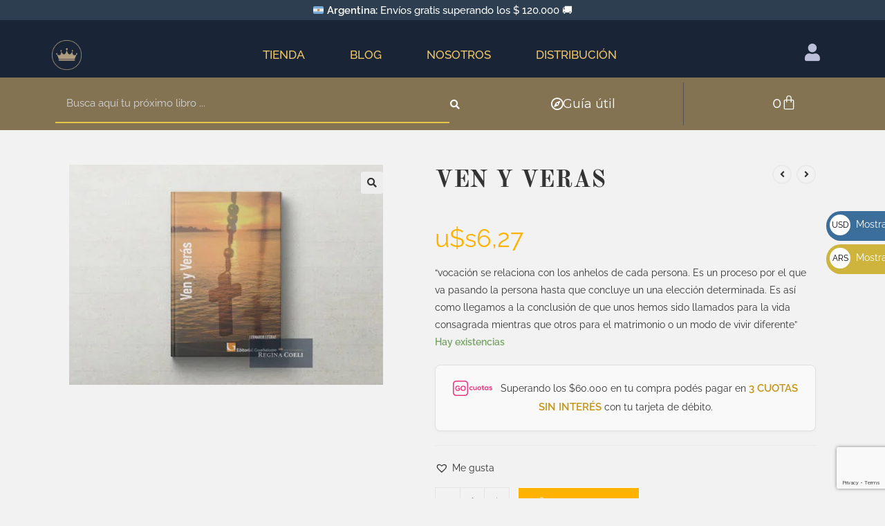

--- FILE ---
content_type: text/html; charset=UTF-8
request_url: https://libreriareginacoeli.com/producto/ven-y-veras/
body_size: 57270
content:
<!DOCTYPE html>
<html class="html" lang="es">
<head>
	<meta charset="UTF-8">
	<link rel="profile" href="https://gmpg.org/xfn/11">

	<style>
#wpadminbar #wp-admin-bar-wccp_free_top_button .ab-icon:before {
	content: "\f160";
	color: #02CA02;
	top: 3px;
}
#wpadminbar #wp-admin-bar-wccp_free_top_button .ab-icon {
	transform: rotate(45deg);
}
</style>
<meta name='robots' content='index, follow, max-image-preview:large, max-snippet:-1, max-video-preview:-1' />
<meta name="viewport" content="width=device-width, initial-scale=1">
	<!-- This site is optimized with the Yoast SEO plugin v26.7 - https://yoast.com/wordpress/plugins/seo/ -->
	<title>VEN Y VERAS - Librería Regina Coeli</title>
	<meta name="description" content="&quot;vocación se relaciona con los anhelos de cada persona. Es un proceso por el que va pasando la persona hasta que concluye un una elección determinada. Es así como llegamos a la conclusión de que unos hemos sido llamados para la vida consagrada mientras que otros para el matrimonio o un modo de vivir diferente&quot;" />
	<link rel="canonical" href="https://libreriareginacoeli.com/producto/ven-y-veras/" />
	<meta property="og:locale" content="es_ES" />
	<meta property="og:type" content="product" />
	<meta property="og:title" content="VEN Y VERAS - Librería Regina Coeli" />
	<meta property="og:description" content="&quot;vocación se relaciona con los anhelos de cada persona. Es un proceso por el que va pasando la persona hasta que concluye un una elección determinada. Es así como llegamos a la conclusión de que unos hemos sido llamados para la vida consagrada mientras que otros para el matrimonio o un modo de vivir diferente&quot;" />
	<meta property="og:url" content="https://libreriareginacoeli.com/producto/ven-y-veras/" />
	<meta property="og:site_name" content="Librería Regina Coeli" />
	<meta property="article:modified_time" content="2025-12-03T20:04:38+00:00" />
	<meta property="og:image" content="http://libreriareginacoeli.com/wp-content/uploads/2021/05/Ven-y-veras-1024x717.jpg" />
	<meta property="og:image:width" content="1024" />
	<meta property="og:image:height" content="717" />
	<meta property="og:image:type" content="image/jpeg" />
	<meta name="twitter:card" content="summary_large_image" />
	<meta name="twitter:label1" content="Precio" />
	<meta name="twitter:data1" content="&#036;6.900,00" />
	<meta name="twitter:label2" content="Disponibilidad" />
	<meta name="twitter:data2" content="Disponible" />
	<script type="application/ld+json" class="yoast-schema-graph">{"@context":"https://schema.org","@graph":[{"@type":["WebPage","ItemPage"],"@id":"https://libreriareginacoeli.com/producto/ven-y-veras/","url":"https://libreriareginacoeli.com/producto/ven-y-veras/","name":"VEN Y VERAS - Librería Regina Coeli","isPartOf":{"@id":"https://libreriareginacoeli.com/#website"},"primaryImageOfPage":{"@id":"https://libreriareginacoeli.com/producto/ven-y-veras/#primaryimage"},"image":{"@id":"https://libreriareginacoeli.com/producto/ven-y-veras/#primaryimage"},"thumbnailUrl":"https://libreriareginacoeli.com/wp-content/uploads/2021/05/Ven-y-veras.jpg","breadcrumb":{"@id":"https://libreriareginacoeli.com/producto/ven-y-veras/#breadcrumb"},"inLanguage":"es","potentialAction":{"@type":"BuyAction","target":"https://libreriareginacoeli.com/producto/ven-y-veras/"}},{"@type":"ImageObject","inLanguage":"es","@id":"https://libreriareginacoeli.com/producto/ven-y-veras/#primaryimage","url":"https://libreriareginacoeli.com/wp-content/uploads/2021/05/Ven-y-veras.jpg","contentUrl":"https://libreriareginacoeli.com/wp-content/uploads/2021/05/Ven-y-veras.jpg","width":2500,"height":1750},{"@type":"BreadcrumbList","@id":"https://libreriareginacoeli.com/producto/ven-y-veras/#breadcrumb","itemListElement":[{"@type":"ListItem","position":1,"name":"Portada","item":"https://libreriareginacoeli.com/"},{"@type":"ListItem","position":2,"name":"TIENDA","item":"https://libreriareginacoeli.com/tienda/"},{"@type":"ListItem","position":3,"name":"VEN Y VERAS"}]},{"@type":"WebSite","@id":"https://libreriareginacoeli.com/#website","url":"https://libreriareginacoeli.com/","name":"Librería Regina Coeli","description":"Regina Coeli es una librería católica con una selección cuidada de títulos, buscando siempre que que prevalezca el Bien, la Verdad y la Belleza.","publisher":{"@id":"https://libreriareginacoeli.com/#organization"},"alternateName":"Regina Coeli","potentialAction":[{"@type":"SearchAction","target":{"@type":"EntryPoint","urlTemplate":"https://libreriareginacoeli.com/?s={search_term_string}"},"query-input":{"@type":"PropertyValueSpecification","valueRequired":true,"valueName":"search_term_string"}}],"inLanguage":"es"},{"@type":"Organization","@id":"https://libreriareginacoeli.com/#organization","name":"Libreria Regina Coeli","alternateName":"Regina Coeli","url":"https://libreriareginacoeli.com/","logo":{"@type":"ImageObject","inLanguage":"es","@id":"https://libreriareginacoeli.com/#/schema/logo/image/","url":"https://libreriareginacoeli.com/wp-content/uploads/2020/05/cropped-cropped-Logo-Regina-2020-3.png","contentUrl":"https://libreriareginacoeli.com/wp-content/uploads/2020/05/cropped-cropped-Logo-Regina-2020-3.png","width":1564,"height":406,"caption":"Libreria Regina Coeli"},"image":{"@id":"https://libreriareginacoeli.com/#/schema/logo/image/"},"sameAs":["https://www.facebook.com/LibreriaReginaCoeli/","https://www.instagram.com/libreriareginacoeli/","https://www.youtube.com/channel/UCMq0yX0Lf_sP2LZi1JZ7RWA/"]}]}</script>
	<meta property="product:price:amount" content="6900.00" />
	<meta property="product:price:currency" content="ARS" />
	<meta property="og:availability" content="instock" />
	<meta property="product:availability" content="instock" />
	<meta property="product:retailer_item_id" content="602GUAD" />
	<meta property="product:condition" content="new" />
	<!-- / Yoast SEO plugin. -->


<link rel='dns-prefetch' href='//www.googletagmanager.com' />
<link rel='dns-prefetch' href='//www.google.com' />
<link rel="alternate" type="application/rss+xml" title="Librería Regina Coeli &raquo; Feed" href="https://libreriareginacoeli.com/feed/" />
<link rel="alternate" type="application/rss+xml" title="Librería Regina Coeli &raquo; Feed de los comentarios" href="https://libreriareginacoeli.com/comments/feed/" />
<link rel="alternate" title="oEmbed (JSON)" type="application/json+oembed" href="https://libreriareginacoeli.com/wp-json/oembed/1.0/embed?url=https%3A%2F%2Flibreriareginacoeli.com%2Fproducto%2Fven-y-veras%2F" />
<link rel="alternate" title="oEmbed (XML)" type="text/xml+oembed" href="https://libreriareginacoeli.com/wp-json/oembed/1.0/embed?url=https%3A%2F%2Flibreriareginacoeli.com%2Fproducto%2Fven-y-veras%2F&#038;format=xml" />
<style id='wp-img-auto-sizes-contain-inline-css'>
img:is([sizes=auto i],[sizes^="auto," i]){contain-intrinsic-size:3000px 1500px}
/*# sourceURL=wp-img-auto-sizes-contain-inline-css */
</style>

<style id='wp-emoji-styles-inline-css'>

	img.wp-smiley, img.emoji {
		display: inline !important;
		border: none !important;
		box-shadow: none !important;
		height: 1em !important;
		width: 1em !important;
		margin: 0 0.07em !important;
		vertical-align: -0.1em !important;
		background: none !important;
		padding: 0 !important;
	}
/*# sourceURL=wp-emoji-styles-inline-css */
</style>
<link rel='stylesheet' id='wp-block-library-css' href='https://libreriareginacoeli.com/wp-includes/css/dist/block-library/style.min.css?ver=6.9' media='all' />
<style id='wp-block-library-theme-inline-css'>
.wp-block-audio :where(figcaption){color:#555;font-size:13px;text-align:center}.is-dark-theme .wp-block-audio :where(figcaption){color:#ffffffa6}.wp-block-audio{margin:0 0 1em}.wp-block-code{border:1px solid #ccc;border-radius:4px;font-family:Menlo,Consolas,monaco,monospace;padding:.8em 1em}.wp-block-embed :where(figcaption){color:#555;font-size:13px;text-align:center}.is-dark-theme .wp-block-embed :where(figcaption){color:#ffffffa6}.wp-block-embed{margin:0 0 1em}.blocks-gallery-caption{color:#555;font-size:13px;text-align:center}.is-dark-theme .blocks-gallery-caption{color:#ffffffa6}:root :where(.wp-block-image figcaption){color:#555;font-size:13px;text-align:center}.is-dark-theme :root :where(.wp-block-image figcaption){color:#ffffffa6}.wp-block-image{margin:0 0 1em}.wp-block-pullquote{border-bottom:4px solid;border-top:4px solid;color:currentColor;margin-bottom:1.75em}.wp-block-pullquote :where(cite),.wp-block-pullquote :where(footer),.wp-block-pullquote__citation{color:currentColor;font-size:.8125em;font-style:normal;text-transform:uppercase}.wp-block-quote{border-left:.25em solid;margin:0 0 1.75em;padding-left:1em}.wp-block-quote cite,.wp-block-quote footer{color:currentColor;font-size:.8125em;font-style:normal;position:relative}.wp-block-quote:where(.has-text-align-right){border-left:none;border-right:.25em solid;padding-left:0;padding-right:1em}.wp-block-quote:where(.has-text-align-center){border:none;padding-left:0}.wp-block-quote.is-large,.wp-block-quote.is-style-large,.wp-block-quote:where(.is-style-plain){border:none}.wp-block-search .wp-block-search__label{font-weight:700}.wp-block-search__button{border:1px solid #ccc;padding:.375em .625em}:where(.wp-block-group.has-background){padding:1.25em 2.375em}.wp-block-separator.has-css-opacity{opacity:.4}.wp-block-separator{border:none;border-bottom:2px solid;margin-left:auto;margin-right:auto}.wp-block-separator.has-alpha-channel-opacity{opacity:1}.wp-block-separator:not(.is-style-wide):not(.is-style-dots){width:100px}.wp-block-separator.has-background:not(.is-style-dots){border-bottom:none;height:1px}.wp-block-separator.has-background:not(.is-style-wide):not(.is-style-dots){height:2px}.wp-block-table{margin:0 0 1em}.wp-block-table td,.wp-block-table th{word-break:normal}.wp-block-table :where(figcaption){color:#555;font-size:13px;text-align:center}.is-dark-theme .wp-block-table :where(figcaption){color:#ffffffa6}.wp-block-video :where(figcaption){color:#555;font-size:13px;text-align:center}.is-dark-theme .wp-block-video :where(figcaption){color:#ffffffa6}.wp-block-video{margin:0 0 1em}:root :where(.wp-block-template-part.has-background){margin-bottom:0;margin-top:0;padding:1.25em 2.375em}
/*# sourceURL=/wp-includes/css/dist/block-library/theme.min.css */
</style>
<style id='classic-theme-styles-inline-css'>
/*! This file is auto-generated */
.wp-block-button__link{color:#fff;background-color:#32373c;border-radius:9999px;box-shadow:none;text-decoration:none;padding:calc(.667em + 2px) calc(1.333em + 2px);font-size:1.125em}.wp-block-file__button{background:#32373c;color:#fff;text-decoration:none}
/*# sourceURL=/wp-includes/css/classic-themes.min.css */
</style>
<link rel='stylesheet' id='wps-selectize-css' href='https://libreriareginacoeli.com/wp-content/plugins/woocommerce-product-search/css/selectize/selectize.min.css?ver=7.0.0' media='all' />
<link rel='stylesheet' id='wps-price-slider-css' href='https://libreriareginacoeli.com/wp-content/plugins/woocommerce-product-search/css/price-slider.min.css?ver=7.0.0' media='all' />
<link rel='stylesheet' id='product-search-css' href='https://libreriareginacoeli.com/wp-content/plugins/woocommerce-product-search/css/product-search.min.css?ver=7.0.0' media='all' />
<style id='joinchat-button-style-inline-css'>
.wp-block-joinchat-button{border:none!important;text-align:center}.wp-block-joinchat-button figure{display:table;margin:0 auto;padding:0}.wp-block-joinchat-button figcaption{font:normal normal 400 .6em/2em var(--wp--preset--font-family--system-font,sans-serif);margin:0;padding:0}.wp-block-joinchat-button .joinchat-button__qr{background-color:#fff;border:6px solid #25d366;border-radius:30px;box-sizing:content-box;display:block;height:200px;margin:auto;overflow:hidden;padding:10px;width:200px}.wp-block-joinchat-button .joinchat-button__qr canvas,.wp-block-joinchat-button .joinchat-button__qr img{display:block;margin:auto}.wp-block-joinchat-button .joinchat-button__link{align-items:center;background-color:#25d366;border:6px solid #25d366;border-radius:30px;display:inline-flex;flex-flow:row nowrap;justify-content:center;line-height:1.25em;margin:0 auto;text-decoration:none}.wp-block-joinchat-button .joinchat-button__link:before{background:transparent var(--joinchat-ico) no-repeat center;background-size:100%;content:"";display:block;height:1.5em;margin:-.75em .75em -.75em 0;width:1.5em}.wp-block-joinchat-button figure+.joinchat-button__link{margin-top:10px}@media (orientation:landscape)and (min-height:481px),(orientation:portrait)and (min-width:481px){.wp-block-joinchat-button.joinchat-button--qr-only figure+.joinchat-button__link{display:none}}@media (max-width:480px),(orientation:landscape)and (max-height:480px){.wp-block-joinchat-button figure{display:none}}

/*# sourceURL=https://libreriareginacoeli.com/wp-content/plugins/creame-whatsapp-me/gutenberg/build/style-index.css */
</style>
<style id='global-styles-inline-css'>
:root{--wp--preset--aspect-ratio--square: 1;--wp--preset--aspect-ratio--4-3: 4/3;--wp--preset--aspect-ratio--3-4: 3/4;--wp--preset--aspect-ratio--3-2: 3/2;--wp--preset--aspect-ratio--2-3: 2/3;--wp--preset--aspect-ratio--16-9: 16/9;--wp--preset--aspect-ratio--9-16: 9/16;--wp--preset--color--black: #000000;--wp--preset--color--cyan-bluish-gray: #abb8c3;--wp--preset--color--white: #ffffff;--wp--preset--color--pale-pink: #f78da7;--wp--preset--color--vivid-red: #cf2e2e;--wp--preset--color--luminous-vivid-orange: #ff6900;--wp--preset--color--luminous-vivid-amber: #fcb900;--wp--preset--color--light-green-cyan: #7bdcb5;--wp--preset--color--vivid-green-cyan: #00d084;--wp--preset--color--pale-cyan-blue: #8ed1fc;--wp--preset--color--vivid-cyan-blue: #0693e3;--wp--preset--color--vivid-purple: #9b51e0;--wp--preset--gradient--vivid-cyan-blue-to-vivid-purple: linear-gradient(135deg,rgb(6,147,227) 0%,rgb(155,81,224) 100%);--wp--preset--gradient--light-green-cyan-to-vivid-green-cyan: linear-gradient(135deg,rgb(122,220,180) 0%,rgb(0,208,130) 100%);--wp--preset--gradient--luminous-vivid-amber-to-luminous-vivid-orange: linear-gradient(135deg,rgb(252,185,0) 0%,rgb(255,105,0) 100%);--wp--preset--gradient--luminous-vivid-orange-to-vivid-red: linear-gradient(135deg,rgb(255,105,0) 0%,rgb(207,46,46) 100%);--wp--preset--gradient--very-light-gray-to-cyan-bluish-gray: linear-gradient(135deg,rgb(238,238,238) 0%,rgb(169,184,195) 100%);--wp--preset--gradient--cool-to-warm-spectrum: linear-gradient(135deg,rgb(74,234,220) 0%,rgb(151,120,209) 20%,rgb(207,42,186) 40%,rgb(238,44,130) 60%,rgb(251,105,98) 80%,rgb(254,248,76) 100%);--wp--preset--gradient--blush-light-purple: linear-gradient(135deg,rgb(255,206,236) 0%,rgb(152,150,240) 100%);--wp--preset--gradient--blush-bordeaux: linear-gradient(135deg,rgb(254,205,165) 0%,rgb(254,45,45) 50%,rgb(107,0,62) 100%);--wp--preset--gradient--luminous-dusk: linear-gradient(135deg,rgb(255,203,112) 0%,rgb(199,81,192) 50%,rgb(65,88,208) 100%);--wp--preset--gradient--pale-ocean: linear-gradient(135deg,rgb(255,245,203) 0%,rgb(182,227,212) 50%,rgb(51,167,181) 100%);--wp--preset--gradient--electric-grass: linear-gradient(135deg,rgb(202,248,128) 0%,rgb(113,206,126) 100%);--wp--preset--gradient--midnight: linear-gradient(135deg,rgb(2,3,129) 0%,rgb(40,116,252) 100%);--wp--preset--font-size--small: 13px;--wp--preset--font-size--medium: 20px;--wp--preset--font-size--large: 36px;--wp--preset--font-size--x-large: 42px;--wp--preset--spacing--20: 0.44rem;--wp--preset--spacing--30: 0.67rem;--wp--preset--spacing--40: 1rem;--wp--preset--spacing--50: 1.5rem;--wp--preset--spacing--60: 2.25rem;--wp--preset--spacing--70: 3.38rem;--wp--preset--spacing--80: 5.06rem;--wp--preset--shadow--natural: 6px 6px 9px rgba(0, 0, 0, 0.2);--wp--preset--shadow--deep: 12px 12px 50px rgba(0, 0, 0, 0.4);--wp--preset--shadow--sharp: 6px 6px 0px rgba(0, 0, 0, 0.2);--wp--preset--shadow--outlined: 6px 6px 0px -3px rgb(255, 255, 255), 6px 6px rgb(0, 0, 0);--wp--preset--shadow--crisp: 6px 6px 0px rgb(0, 0, 0);}:where(.is-layout-flex){gap: 0.5em;}:where(.is-layout-grid){gap: 0.5em;}body .is-layout-flex{display: flex;}.is-layout-flex{flex-wrap: wrap;align-items: center;}.is-layout-flex > :is(*, div){margin: 0;}body .is-layout-grid{display: grid;}.is-layout-grid > :is(*, div){margin: 0;}:where(.wp-block-columns.is-layout-flex){gap: 2em;}:where(.wp-block-columns.is-layout-grid){gap: 2em;}:where(.wp-block-post-template.is-layout-flex){gap: 1.25em;}:where(.wp-block-post-template.is-layout-grid){gap: 1.25em;}.has-black-color{color: var(--wp--preset--color--black) !important;}.has-cyan-bluish-gray-color{color: var(--wp--preset--color--cyan-bluish-gray) !important;}.has-white-color{color: var(--wp--preset--color--white) !important;}.has-pale-pink-color{color: var(--wp--preset--color--pale-pink) !important;}.has-vivid-red-color{color: var(--wp--preset--color--vivid-red) !important;}.has-luminous-vivid-orange-color{color: var(--wp--preset--color--luminous-vivid-orange) !important;}.has-luminous-vivid-amber-color{color: var(--wp--preset--color--luminous-vivid-amber) !important;}.has-light-green-cyan-color{color: var(--wp--preset--color--light-green-cyan) !important;}.has-vivid-green-cyan-color{color: var(--wp--preset--color--vivid-green-cyan) !important;}.has-pale-cyan-blue-color{color: var(--wp--preset--color--pale-cyan-blue) !important;}.has-vivid-cyan-blue-color{color: var(--wp--preset--color--vivid-cyan-blue) !important;}.has-vivid-purple-color{color: var(--wp--preset--color--vivid-purple) !important;}.has-black-background-color{background-color: var(--wp--preset--color--black) !important;}.has-cyan-bluish-gray-background-color{background-color: var(--wp--preset--color--cyan-bluish-gray) !important;}.has-white-background-color{background-color: var(--wp--preset--color--white) !important;}.has-pale-pink-background-color{background-color: var(--wp--preset--color--pale-pink) !important;}.has-vivid-red-background-color{background-color: var(--wp--preset--color--vivid-red) !important;}.has-luminous-vivid-orange-background-color{background-color: var(--wp--preset--color--luminous-vivid-orange) !important;}.has-luminous-vivid-amber-background-color{background-color: var(--wp--preset--color--luminous-vivid-amber) !important;}.has-light-green-cyan-background-color{background-color: var(--wp--preset--color--light-green-cyan) !important;}.has-vivid-green-cyan-background-color{background-color: var(--wp--preset--color--vivid-green-cyan) !important;}.has-pale-cyan-blue-background-color{background-color: var(--wp--preset--color--pale-cyan-blue) !important;}.has-vivid-cyan-blue-background-color{background-color: var(--wp--preset--color--vivid-cyan-blue) !important;}.has-vivid-purple-background-color{background-color: var(--wp--preset--color--vivid-purple) !important;}.has-black-border-color{border-color: var(--wp--preset--color--black) !important;}.has-cyan-bluish-gray-border-color{border-color: var(--wp--preset--color--cyan-bluish-gray) !important;}.has-white-border-color{border-color: var(--wp--preset--color--white) !important;}.has-pale-pink-border-color{border-color: var(--wp--preset--color--pale-pink) !important;}.has-vivid-red-border-color{border-color: var(--wp--preset--color--vivid-red) !important;}.has-luminous-vivid-orange-border-color{border-color: var(--wp--preset--color--luminous-vivid-orange) !important;}.has-luminous-vivid-amber-border-color{border-color: var(--wp--preset--color--luminous-vivid-amber) !important;}.has-light-green-cyan-border-color{border-color: var(--wp--preset--color--light-green-cyan) !important;}.has-vivid-green-cyan-border-color{border-color: var(--wp--preset--color--vivid-green-cyan) !important;}.has-pale-cyan-blue-border-color{border-color: var(--wp--preset--color--pale-cyan-blue) !important;}.has-vivid-cyan-blue-border-color{border-color: var(--wp--preset--color--vivid-cyan-blue) !important;}.has-vivid-purple-border-color{border-color: var(--wp--preset--color--vivid-purple) !important;}.has-vivid-cyan-blue-to-vivid-purple-gradient-background{background: var(--wp--preset--gradient--vivid-cyan-blue-to-vivid-purple) !important;}.has-light-green-cyan-to-vivid-green-cyan-gradient-background{background: var(--wp--preset--gradient--light-green-cyan-to-vivid-green-cyan) !important;}.has-luminous-vivid-amber-to-luminous-vivid-orange-gradient-background{background: var(--wp--preset--gradient--luminous-vivid-amber-to-luminous-vivid-orange) !important;}.has-luminous-vivid-orange-to-vivid-red-gradient-background{background: var(--wp--preset--gradient--luminous-vivid-orange-to-vivid-red) !important;}.has-very-light-gray-to-cyan-bluish-gray-gradient-background{background: var(--wp--preset--gradient--very-light-gray-to-cyan-bluish-gray) !important;}.has-cool-to-warm-spectrum-gradient-background{background: var(--wp--preset--gradient--cool-to-warm-spectrum) !important;}.has-blush-light-purple-gradient-background{background: var(--wp--preset--gradient--blush-light-purple) !important;}.has-blush-bordeaux-gradient-background{background: var(--wp--preset--gradient--blush-bordeaux) !important;}.has-luminous-dusk-gradient-background{background: var(--wp--preset--gradient--luminous-dusk) !important;}.has-pale-ocean-gradient-background{background: var(--wp--preset--gradient--pale-ocean) !important;}.has-electric-grass-gradient-background{background: var(--wp--preset--gradient--electric-grass) !important;}.has-midnight-gradient-background{background: var(--wp--preset--gradient--midnight) !important;}.has-small-font-size{font-size: var(--wp--preset--font-size--small) !important;}.has-medium-font-size{font-size: var(--wp--preset--font-size--medium) !important;}.has-large-font-size{font-size: var(--wp--preset--font-size--large) !important;}.has-x-large-font-size{font-size: var(--wp--preset--font-size--x-large) !important;}
:where(.wp-block-post-template.is-layout-flex){gap: 1.25em;}:where(.wp-block-post-template.is-layout-grid){gap: 1.25em;}
:where(.wp-block-term-template.is-layout-flex){gap: 1.25em;}:where(.wp-block-term-template.is-layout-grid){gap: 1.25em;}
:where(.wp-block-columns.is-layout-flex){gap: 2em;}:where(.wp-block-columns.is-layout-grid){gap: 2em;}
:root :where(.wp-block-pullquote){font-size: 1.5em;line-height: 1.6;}
/*# sourceURL=global-styles-inline-css */
</style>
<link rel='stylesheet' id='gocuotas-styles-css' href='https://libreriareginacoeli.com/wp-content/plugins/gocuotas/assets/css/gocuotas.css?ver=1.3.3.3' media='all' />
<link rel='stylesheet' id='photoswipe-css' href='https://libreriareginacoeli.com/wp-content/plugins/woocommerce/assets/css/photoswipe/photoswipe.min.css?ver=10.4.3' media='all' />
<link rel='stylesheet' id='photoswipe-default-skin-css' href='https://libreriareginacoeli.com/wp-content/plugins/woocommerce/assets/css/photoswipe/default-skin/default-skin.min.css?ver=10.4.3' media='all' />
<style id='woocommerce-inline-inline-css'>
.woocommerce form .form-row .required { visibility: visible; }
/*# sourceURL=woocommerce-inline-inline-css */
</style>
<link rel='preload' as='font' type='font/woff2' crossorigin='anonymous' id='tinvwl-webfont-font-css' href='https://libreriareginacoeli.com/wp-content/plugins/ti-woocommerce-wishlist/assets/fonts/tinvwl-webfont.woff2?ver=xu2uyi' media='all' />
<link rel='stylesheet' id='tinvwl-webfont-css' href='https://libreriareginacoeli.com/wp-content/plugins/ti-woocommerce-wishlist/assets/css/webfont.min.css?ver=2.11.1' media='all' />
<link rel='stylesheet' id='tinvwl-css' href='https://libreriareginacoeli.com/wp-content/plugins/ti-woocommerce-wishlist/assets/css/public.min.css?ver=2.11.1' media='all' />
<link rel='stylesheet' id='oceanwp-woo-mini-cart-css' href='https://libreriareginacoeli.com/wp-content/themes/oceanwp/assets/css/woo/woo-mini-cart.min.css?ver=6.9' media='all' />
<link rel='stylesheet' id='font-awesome-css' href='https://libreriareginacoeli.com/wp-content/themes/oceanwp/assets/fonts/fontawesome/css/all.min.css?ver=6.7.2' media='all' />
<link rel='stylesheet' id='simple-line-icons-css' href='https://libreriareginacoeli.com/wp-content/themes/oceanwp/assets/css/third/simple-line-icons.min.css?ver=2.4.0' media='all' />
<link rel='stylesheet' id='oceanwp-style-css' href='https://libreriareginacoeli.com/wp-content/themes/oceanwp/assets/css/style.min.css?ver=1.0' media='all' />
<style id='oceanwp-style-inline-css'>
body div.wpforms-container-full .wpforms-form input[type=submit]:hover,
			body div.wpforms-container-full .wpforms-form input[type=submit]:active,
			body div.wpforms-container-full .wpforms-form button[type=submit]:hover,
			body div.wpforms-container-full .wpforms-form button[type=submit]:active,
			body div.wpforms-container-full .wpforms-form .wpforms-page-button:hover,
			body div.wpforms-container-full .wpforms-form .wpforms-page-button:active,
			body .wp-core-ui div.wpforms-container-full .wpforms-form input[type=submit]:hover,
			body .wp-core-ui div.wpforms-container-full .wpforms-form input[type=submit]:active,
			body .wp-core-ui div.wpforms-container-full .wpforms-form button[type=submit]:hover,
			body .wp-core-ui div.wpforms-container-full .wpforms-form button[type=submit]:active,
			body .wp-core-ui div.wpforms-container-full .wpforms-form .wpforms-page-button:hover,
			body .wp-core-ui div.wpforms-container-full .wpforms-form .wpforms-page-button:active {
					background: linear-gradient(0deg, rgba(0, 0, 0, 0.2), rgba(0, 0, 0, 0.2)), var(--wpforms-button-background-color-alt, var(--wpforms-button-background-color)) !important;
			}
/*# sourceURL=oceanwp-style-inline-css */
</style>
<link rel='stylesheet' id='oceanwp-hamburgers-css' href='https://libreriareginacoeli.com/wp-content/themes/oceanwp/assets/css/third/hamburgers/hamburgers.min.css?ver=1.0' media='all' />
<link rel='stylesheet' id='oceanwp-collapse-css' href='https://libreriareginacoeli.com/wp-content/themes/oceanwp/assets/css/third/hamburgers/types/collapse.css?ver=1.0' media='all' />
<link rel='preload' as='style' onload='this.rel="stylesheet"' id='oceanwp-google-font-raleway-css' href='https://libreriareginacoeli.com/wp-content/uploads/oceanwp-webfonts-css/b631bc9963e5f5285397b5975c8758d8.css?ver=6.9' media='all' />
<link rel='preload' as='style' onload='this.rel="stylesheet"' id='oceanwp-google-font-old-standard-tt-css' href='https://libreriareginacoeli.com/wp-content/uploads/oceanwp-webfonts-css/0dd589367659075de4fdfc3601ea5f7d.css?ver=6.9' media='all' />
<link rel='preload' as='style' onload='this.rel="stylesheet"' id='oceanwp-google-font-montserrat-css' href='https://libreriareginacoeli.com/wp-content/uploads/oceanwp-webfonts-css/7b1d26ddb75797f9245819cf59fa8557.css?ver=6.9' media='all' />
<link rel='stylesheet' id='e-animation-fadeInDown-css' href='https://libreriareginacoeli.com/wp-content/plugins/elementor/assets/lib/animations/styles/fadeInDown.min.css?ver=3.34.1' media='all' />
<link rel='stylesheet' id='elementor-frontend-css' href='https://libreriareginacoeli.com/wp-content/plugins/elementor/assets/css/frontend.min.css?ver=3.34.1' media='all' />
<link rel='stylesheet' id='widget-image-css' href='https://libreriareginacoeli.com/wp-content/plugins/elementor/assets/css/widget-image.min.css?ver=3.34.1' media='all' />
<link rel='stylesheet' id='widget-nav-menu-css' href='https://libreriareginacoeli.com/wp-content/plugins/elementor-pro/assets/css/widget-nav-menu.min.css?ver=3.34.0' media='all' />
<link rel='stylesheet' id='e-animation-slideInLeft-css' href='https://libreriareginacoeli.com/wp-content/plugins/elementor/assets/lib/animations/styles/slideInLeft.min.css?ver=3.34.1' media='all' />
<link rel='stylesheet' id='widget-search-css' href='https://libreriareginacoeli.com/wp-content/plugins/elementor-pro/assets/css/widget-search.min.css?ver=3.34.0' media='all' />
<link rel='stylesheet' id='widget-woocommerce-menu-cart-css' href='https://libreriareginacoeli.com/wp-content/plugins/elementor-pro/assets/css/widget-woocommerce-menu-cart.min.css?ver=3.34.0' media='all' />
<link rel='stylesheet' id='elementor-icons-css' href='https://libreriareginacoeli.com/wp-content/plugins/elementor/assets/lib/eicons/css/elementor-icons.min.css?ver=5.45.0' media='all' />
<link rel='stylesheet' id='elementor-post-1094-css' href='https://libreriareginacoeli.com/wp-content/uploads/elementor/css/post-1094.css?ver=1768515041' media='all' />
<link rel='stylesheet' id='elementor-post-4737-css' href='https://libreriareginacoeli.com/wp-content/uploads/elementor/css/post-4737.css?ver=1768515041' media='all' />
<link rel='stylesheet' id='oceanwp-woocommerce-css' href='https://libreriareginacoeli.com/wp-content/themes/oceanwp/assets/css/woo/woocommerce.min.css?ver=6.9' media='all' />
<link rel='stylesheet' id='oceanwp-woo-star-font-css' href='https://libreriareginacoeli.com/wp-content/themes/oceanwp/assets/css/woo/woo-star-font.min.css?ver=6.9' media='all' />
<link rel='stylesheet' id='oceanwp-woo-quick-view-css' href='https://libreriareginacoeli.com/wp-content/themes/oceanwp/assets/css/woo/woo-quick-view.min.css?ver=6.9' media='all' />
<link rel='stylesheet' id='oceanwp-wishlist-css' href='https://libreriareginacoeli.com/wp-content/themes/oceanwp/assets/css/woo/wishlist.min.css?ver=6.9' media='all' />
<link rel='stylesheet' id='oceanwp-woo-floating-bar-css' href='https://libreriareginacoeli.com/wp-content/themes/oceanwp/assets/css/woo/woo-floating-bar.min.css?ver=6.9' media='all' />
<link rel='stylesheet' id='cwginstock_frontend_css-css' href='https://libreriareginacoeli.com/wp-content/plugins/back-in-stock-notifier-for-woocommerce/assets/css/frontend.min.css?ver=6.3.0' media='' />
<link rel='stylesheet' id='cwginstock_bootstrap-css' href='https://libreriareginacoeli.com/wp-content/plugins/back-in-stock-notifier-for-woocommerce/assets/css/bootstrap.min.css?ver=6.3.0' media='' />
<link rel='stylesheet' id='regina-hijo-style-css' href='https://libreriareginacoeli.com/wp-content/themes/oceanwp-child/style.css?ver=1.0' media='all' />
<link rel='stylesheet' id='oe-widgets-style-css' href='https://libreriareginacoeli.com/wp-content/plugins/ocean-extra/assets/css/widgets.css?ver=6.9' media='all' />
<link rel='stylesheet' id='ow-perfect-scrollbar-css' href='https://libreriareginacoeli.com/wp-content/themes/oceanwp/assets/css/third/perfect-scrollbar.css?ver=1.5.0' media='all' />
<link rel='stylesheet' id='omw-styles-css' href='https://libreriareginacoeli.com/wp-content/plugins/ocean-modal-window/assets/css/style.min.css?ver=6.9' media='all' />
<link rel='stylesheet' id='elementor-gf-local-roboto-css' href='https://libreriareginacoeli.com/wp-content/uploads/elementor/google-fonts/css/roboto.css?ver=1742260534' media='all' />
<link rel='stylesheet' id='elementor-gf-local-robotoslab-css' href='https://libreriareginacoeli.com/wp-content/uploads/elementor/google-fonts/css/robotoslab.css?ver=1742260538' media='all' />
<link rel='stylesheet' id='elementor-gf-montserrat-css' href='https://fonts.googleapis.com/css?family=Montserrat:100,100italic,200,200italic,300,300italic,400,400italic,500,500italic,600,600italic,700,700italic,800,800italic,900,900italic&#038;display=auto' media='all' />
<link rel='stylesheet' id='elementor-icons-shared-0-css' href='https://libreriareginacoeli.com/wp-content/plugins/elementor/assets/lib/font-awesome/css/fontawesome.min.css?ver=5.15.3' media='all' />
<link rel='stylesheet' id='elementor-icons-fa-solid-css' href='https://libreriareginacoeli.com/wp-content/plugins/elementor/assets/lib/font-awesome/css/solid.min.css?ver=5.15.3' media='all' />
<link rel='stylesheet' id='elementor-icons-fa-regular-css' href='https://libreriareginacoeli.com/wp-content/plugins/elementor/assets/lib/font-awesome/css/regular.min.css?ver=5.15.3' media='all' />
<script type="text/template" id="tmpl-variation-template">
	<div class="woocommerce-variation-description">{{{ data.variation.variation_description }}}</div>
	<div class="woocommerce-variation-price">{{{ data.variation.price_html }}}</div>
	<div class="woocommerce-variation-availability">{{{ data.variation.availability_html }}}</div>
</script>
<script type="text/template" id="tmpl-unavailable-variation-template">
	<p role="alert">Lo siento, este producto no está disponible. Por favor, elige otra combinación.</p>
</script>
<script src="https://libreriareginacoeli.com/wp-includes/js/jquery/jquery.min.js?ver=3.7.1" id="jquery-core-js"></script>
<script src="https://libreriareginacoeli.com/wp-includes/js/jquery/jquery-migrate.min.js?ver=3.4.1" id="jquery-migrate-js"></script>
<script src="https://libreriareginacoeli.com/wp-content/plugins/woocommerce/assets/js/jquery-blockui/jquery.blockUI.min.js?ver=2.7.0-wc.10.4.3" id="wc-jquery-blockui-js" data-wp-strategy="defer"></script>
<script id="wc-add-to-cart-js-extra">
var wc_add_to_cart_params = {"ajax_url":"/wp-admin/admin-ajax.php","wc_ajax_url":"/?wc-ajax=%%endpoint%%","i18n_view_cart":"Ver carrito","cart_url":"https://libreriareginacoeli.com/carrito/","is_cart":"","cart_redirect_after_add":"no"};
//# sourceURL=wc-add-to-cart-js-extra
</script>
<script src="https://libreriareginacoeli.com/wp-content/plugins/woocommerce/assets/js/frontend/add-to-cart.min.js?ver=10.4.3" id="wc-add-to-cart-js" defer data-wp-strategy="defer"></script>
<script src="https://libreriareginacoeli.com/wp-content/plugins/woocommerce/assets/js/zoom/jquery.zoom.min.js?ver=1.7.21-wc.10.4.3" id="wc-zoom-js" defer data-wp-strategy="defer"></script>
<script src="https://libreriareginacoeli.com/wp-content/plugins/woocommerce/assets/js/flexslider/jquery.flexslider.min.js?ver=2.7.2-wc.10.4.3" id="wc-flexslider-js" defer data-wp-strategy="defer"></script>
<script src="https://libreriareginacoeli.com/wp-content/plugins/woocommerce/assets/js/photoswipe/photoswipe.min.js?ver=4.1.1-wc.10.4.3" id="wc-photoswipe-js" defer data-wp-strategy="defer"></script>
<script src="https://libreriareginacoeli.com/wp-content/plugins/woocommerce/assets/js/photoswipe/photoswipe-ui-default.min.js?ver=4.1.1-wc.10.4.3" id="wc-photoswipe-ui-default-js" defer data-wp-strategy="defer"></script>
<script id="wc-single-product-js-extra">
var wc_single_product_params = {"i18n_required_rating_text":"Por favor elige una puntuaci\u00f3n","i18n_rating_options":["1 de 5 estrellas","2 de 5 estrellas","3 de 5 estrellas","4 de 5 estrellas","5 de 5 estrellas"],"i18n_product_gallery_trigger_text":"Ver galer\u00eda de im\u00e1genes a pantalla completa","review_rating_required":"yes","flexslider":{"rtl":false,"animation":"slide","smoothHeight":true,"directionNav":false,"controlNav":"thumbnails","slideshow":false,"animationSpeed":500,"animationLoop":false,"allowOneSlide":false},"zoom_enabled":"1","zoom_options":[],"photoswipe_enabled":"1","photoswipe_options":{"shareEl":false,"closeOnScroll":false,"history":false,"hideAnimationDuration":0,"showAnimationDuration":0},"flexslider_enabled":"1"};
//# sourceURL=wc-single-product-js-extra
</script>
<script src="https://libreriareginacoeli.com/wp-content/plugins/woocommerce/assets/js/frontend/single-product.min.js?ver=10.4.3" id="wc-single-product-js" defer data-wp-strategy="defer"></script>
<script src="https://libreriareginacoeli.com/wp-content/plugins/woocommerce/assets/js/js-cookie/js.cookie.min.js?ver=2.1.4-wc.10.4.3" id="wc-js-cookie-js" data-wp-strategy="defer"></script>
<script id="woocommerce-js-extra">
var woocommerce_params = {"ajax_url":"/wp-admin/admin-ajax.php","wc_ajax_url":"/?wc-ajax=%%endpoint%%","i18n_password_show":"Mostrar contrase\u00f1a","i18n_password_hide":"Ocultar contrase\u00f1a"};
//# sourceURL=woocommerce-js-extra
</script>
<script src="https://libreriareginacoeli.com/wp-content/plugins/woocommerce/assets/js/frontend/woocommerce.min.js?ver=10.4.3" id="woocommerce-js" defer data-wp-strategy="defer"></script>

<!-- Fragmento de código de la etiqueta de Google (gtag.js) añadida por Site Kit -->
<!-- Fragmento de código de Google Analytics añadido por Site Kit -->
<script src="https://www.googletagmanager.com/gtag/js?id=GT-K4C23L7" id="google_gtagjs-js" async></script>
<script id="google_gtagjs-js-after">
window.dataLayer = window.dataLayer || [];function gtag(){dataLayer.push(arguments);}
gtag("set","linker",{"domains":["libreriareginacoeli.com"]});
gtag("js", new Date());
gtag("set", "developer_id.dZTNiMT", true);
gtag("config", "GT-K4C23L7", {"googlesitekit_post_type":"product"});
//# sourceURL=google_gtagjs-js-after
</script>
<script src="https://libreriareginacoeli.com/wp-includes/js/underscore.min.js?ver=1.13.7" id="underscore-js"></script>
<script id="wp-util-js-extra">
var _wpUtilSettings = {"ajax":{"url":"/wp-admin/admin-ajax.php"}};
//# sourceURL=wp-util-js-extra
</script>
<script src="https://libreriareginacoeli.com/wp-includes/js/wp-util.min.js?ver=6.9" id="wp-util-js"></script>
<script id="wc-add-to-cart-variation-js-extra">
var wc_add_to_cart_variation_params = {"wc_ajax_url":"/?wc-ajax=%%endpoint%%","i18n_no_matching_variations_text":"Lo siento, no hay productos que igualen tu selecci\u00f3n. Por favor, escoge una combinaci\u00f3n diferente.","i18n_make_a_selection_text":"Elige las opciones del producto antes de a\u00f1adir este producto a tu carrito.","i18n_unavailable_text":"Lo siento, este producto no est\u00e1 disponible. Por favor, elige otra combinaci\u00f3n.","i18n_reset_alert_text":"Se ha restablecido tu selecci\u00f3n. Por favor, elige alguna opci\u00f3n del producto antes de poder a\u00f1adir este producto a tu carrito."};
//# sourceURL=wc-add-to-cart-variation-js-extra
</script>
<script src="https://libreriareginacoeli.com/wp-content/plugins/woocommerce/assets/js/frontend/add-to-cart-variation.min.js?ver=10.4.3" id="wc-add-to-cart-variation-js" defer data-wp-strategy="defer"></script>
<script src="https://www.google.com/recaptcha/api.js?render=6Lf_xuEqAAAAAKPxpDdbhLVs7-hLM7h-Ywt6gBdd&amp;ver=6.3.0" id="recaptcha-js"></script>
<link rel="https://api.w.org/" href="https://libreriareginacoeli.com/wp-json/" /><link rel="alternate" title="JSON" type="application/json" href="https://libreriareginacoeli.com/wp-json/wp/v2/product/6119" /><link rel="EditURI" type="application/rsd+xml" title="RSD" href="https://libreriareginacoeli.com/xmlrpc.php?rsd" />
<meta name="generator" content="WordPress 6.9" />
<meta name="generator" content="WooCommerce 10.4.3" />
<link rel='shortlink' href='https://libreriareginacoeli.com/?p=6119' />
<meta name="generator" content="Site Kit by Google 1.170.0" /><style>
.unselectable
{
-moz-user-select:none;
-webkit-user-select:none;
cursor: default;
}
html
{
-webkit-touch-callout: none;
-webkit-user-select: none;
-khtml-user-select: none;
-moz-user-select: none;
-ms-user-select: none;
user-select: none;
-webkit-tap-highlight-color: rgba(0,0,0,0);
}
</style>
<script id="wpcp_css_disable_selection" type="text/javascript">
var e = document.getElementsByTagName('body')[0];
if(e)
{
	e.setAttribute('unselectable',"on");
}
</script>
<!-- Google site verification - Google for WooCommerce -->
<meta name="google-site-verification" content="6-QnS74TIFvovZWqoN10o_h6WR89IYwjZzoaKFq1uHg" />
	<noscript><style>.woocommerce-product-gallery{ opacity: 1 !important; }</style></noscript>
	<meta name="generator" content="Elementor 3.34.1; features: additional_custom_breakpoints; settings: css_print_method-external, google_font-enabled, font_display-auto">
<style>.recentcomments a{display:inline !important;padding:0 !important;margin:0 !important;}</style>			<style>
				.e-con.e-parent:nth-of-type(n+4):not(.e-lazyloaded):not(.e-no-lazyload),
				.e-con.e-parent:nth-of-type(n+4):not(.e-lazyloaded):not(.e-no-lazyload) * {
					background-image: none !important;
				}
				@media screen and (max-height: 1024px) {
					.e-con.e-parent:nth-of-type(n+3):not(.e-lazyloaded):not(.e-no-lazyload),
					.e-con.e-parent:nth-of-type(n+3):not(.e-lazyloaded):not(.e-no-lazyload) * {
						background-image: none !important;
					}
				}
				@media screen and (max-height: 640px) {
					.e-con.e-parent:nth-of-type(n+2):not(.e-lazyloaded):not(.e-no-lazyload),
					.e-con.e-parent:nth-of-type(n+2):not(.e-lazyloaded):not(.e-no-lazyload) * {
						background-image: none !important;
					}
				}
			</style>
			
<!-- Fragmento de código de Google Tag Manager añadido por Site Kit -->
<script>
			( function( w, d, s, l, i ) {
				w[l] = w[l] || [];
				w[l].push( {'gtm.start': new Date().getTime(), event: 'gtm.js'} );
				var f = d.getElementsByTagName( s )[0],
					j = d.createElement( s ), dl = l != 'dataLayer' ? '&l=' + l : '';
				j.async = true;
				j.src = 'https://www.googletagmanager.com/gtm.js?id=' + i + dl;
				f.parentNode.insertBefore( j, f );
			} )( window, document, 'script', 'dataLayer', 'GTM-T6J6CX4' );
			
</script>

<!-- Final del fragmento de código de Google Tag Manager añadido por Site Kit -->
<link rel="icon" href="https://libreriareginacoeli.com/wp-content/uploads/2025/08/cropped-IMG-20241029-WA0034-removebg-preview-32x32.png" sizes="32x32" />
<link rel="icon" href="https://libreriareginacoeli.com/wp-content/uploads/2025/08/cropped-IMG-20241029-WA0034-removebg-preview-192x192.png" sizes="192x192" />
<link rel="apple-touch-icon" href="https://libreriareginacoeli.com/wp-content/uploads/2025/08/cropped-IMG-20241029-WA0034-removebg-preview-180x180.png" />
<meta name="msapplication-TileImage" content="https://libreriareginacoeli.com/wp-content/uploads/2025/08/cropped-IMG-20241029-WA0034-removebg-preview-270x270.png" />
		<style id="wp-custom-css">
			/* ========================================= ESTILOS GENERALES WOOCOMMERCE ========================================= */.woocommerce ul.products li.product .button,.woocommerce ul.products li.product .product-inner .added_to_cart{padding:5px 25px;border-radius:30px}.woocommerce ul.woo-ul{font-size:15px;list-style:disc;margin:20px 0 0 20px}.woocommerce ul.woo-ul li{margin-bottom:5px}/* Width footer & Elements */#footer-widgets >.container{width:1280px}#footer .oceanwp-newsletter-form-wrap input[type="email"]{background-color:transparent;color:#fff;border-width:1px}#footer .oceanwp-recent-posts li{border-color:rgba(255,255,255,0.3)}.elementor-4737 .elementor-element.elementor-element-bd8a7e5{margin-top:0;margin-bottom:15px}.elementor-column.elementor-col-50,.elementor-column[data-col="50"]{width:60%}/* ========================================= ESTILOS DE INPUTS (Altura,Bordes,Etc) ========================================= */.woocommerce-input-wrapper input[type="text"],.woocommerce-input-wrapper input[type="tel"],.woocommerce-input-wrapper input[type="email"],.woocommerce-input-wrapper select,.woocommerce-input-wrapper textarea{height:52px;padding:10px;border-radius:6px;border:1px solid #ccc;font-size:16px;width:100%;box-sizing:border-box;font-family:inherit}/* ========================================= LAYOUT DE COLUMNAS (CHECKOUT) ========================================= *//* Nota:Al eliminar los estilos específicos de #billing_address_2,automáticamente ocupará el 100% del ancho (comportamiento por defecto) *//* Fila:País (48%) + Provincia (48%) */#billing_country_field,#billing_state_field,#shipping_country_field,#shipping_state_field{display:inline-block;vertical-align:top;width:48%;margin-right:3.5%;/* Ajustado un poco para evitar quiebre de linea */}#billing_state_field,#shipping_state_field{margin-right:0}/* Fila:Ciudad (48%) + Código Postal (48%) */#billing_city_field,#billing_postcode_field,#shipping_city_field,#shipping_postcode_field{display:inline-block;vertical-align:top;width:48%;margin-right:3.5%}#billing_postcode_field,#shipping_postcode_field{margin-right:0}/* --- MEJORAS VISUALES PARA CARRITO Y CHECKOUT (VERSIÓN UNIFICADA) --- *//* 1. Estilo para la caja principal de "Totales del Carrito" y "Tu Pedido" */.cart-collaterals .cart_totals,.woocommerce-checkout-review-order-table{background-color:#fdfdfd !important;border:1px solid #e2e2e2;border-radius:8px;padding:25px !important;box-shadow:0 4px 15px rgba(0,0,0,0.06);transition:all 0.3s ease-in-out}/* 2. Resaltar el título de las cajas */.cart_totals h2,#order_review_heading{border-bottom:2px solid #f0b913;padding-bottom:10px;margin-bottom:20px}/* 3. Mejorar la legibilidad de las filas en la tabla de totales */.cart_totals table tr,.woocommerce-checkout-review-order-table tr{border-bottom:1px dashed #e8e8e8}.cart_totals table tr:last-child,.woocommerce-checkout-review-order-table tr.order-total{border-bottom:none}/* 4. Estilo para la fila del Total final para que destaque más */tr.order-total{font-size:1.2em;font-weight:bold}tr.order-total .amount{color:#694f0d}/* 5. Estilo UNIFICADO para TODAS las cajas de aviso *//* MODIFICACIÓN CLAVE:Se añade .woocommerce-message a la regla */.woocommerce-info,.woocommerce-message{border-top-color:#f0b913 !important;border-left:4px solid #f0b913 !important;border-radius:5px;background-color:#fdfdfd !important;box-shadow:0 2px 8px rgba(0,0,0,0.05)}/* 6. Mejorar visualmente la tabla de productos del carrito */.woocommerce-cart-form .shop_table{border:1px solid #e2e2e2;border-radius:8px;box-shadow:0 4px 15px rgba(0,0,0,0.06);padding:10px}/* == CORRECCIÓN FINAL PARA MÓVILES ==*/@media (max-width:768px){.woocommerce-cart table.shop_table td::before,.woocommerce-checkout-review-order-table td::before,.cart_totals table th{color:#3d3d3d !important;font-weight:600 !important}}/* Estilo cinta envio gratis"*/.etiqueta-envio-gratis{position:absolute;top:10px;left:10px;background:linear-gradient(135deg,#ff3c00,#ffa500);color:#fff;padding:6px 12px;font-size:14px;font-weight:bold;border-radius:5px;text-transform:uppercase;z-index:1000;box-shadow:0 2px 5px rgba(0,0,0,0.25)}.woocommerce ul.products li.product{position:relative}/* estilo aviso de email checkout*/.woocommerce-info.importante-email-modificado{background-color:#f8f0e3;/* Un color de fondo suave,similar al beige */border-color:#e3d5c3;/* Color del borde */color:#636363;/* Color del texto principal */padding:15px;/* Aumenta el espacio alrededor del texto */margin-bottom:20px;/* Aumenta el espacio debajo del aviso */font-size:15px;/* Aumenta el tamaño de la fuente */line-height:1.6;/* Mejora el espaciado entre líneas */}.woocommerce-info.importante-email-modificado strong{font-weight:bold;color:#444;/* Un color más oscuro para el texto en negrita */}html body div#page.site div#content.site-content div#primary div.woocommerce div.woocommerce-notices-wrapper div.woocommerce-info.importante-email-modificado strong{font-weight:bold !important;color:#444 !important}/* estilo alinear video a la izquierda */.video-izquierda{float:left;max-width:300px;margin:0 15px 10px 0}.video-izquierda video{width:100%;height:auto;border-radius:8px;box-shadow:0 0 6px rgba(0,0,0,0.2);display:block}@media (max-width:768px){.video-izquierda{float:none;margin:10px auto}}/* reducir imagen destacada post */.single-post img.attachment-full.size-full.wp-post-image{max-width:400px;height:auto;display:block;margin:0 auto}/* ========================================= ESTILOS UNIFICADOS DE ETIQUETAS (V. FINAL) Afecta a:Oferta,Sin Stock,Novedad,Envío ========================================= *//* 1. FORMA,TAMAÑO Y POSICIÓN (Común a todos) */.onsale,.outofstock-badge,/* Variación 1 de OceanWP */.out-of-stock-badge,/* Variación 2 de OceanWP (Por seguridad) */.onsale.badge-novedad,.onsale.badge-envio{/* Posición fija a la izquierda */position:absolute !important;top:10px !important;left:10px !important;right:auto !important;/* Estética idéntica */padding:6px 12px !important;font-family:sans-serif !important;/* O tu fuente Open Sans */font-size:11px !important;font-weight:700 !important;text-transform:uppercase !important;border-radius:0 !important;/* Cuadrados perfectos */line-height:1 !important;z-index:99 !important;margin:0 !important;min-height:0 !important;transform:none !important;/* Anula efectos raros */box-shadow:0 2px 4px rgba(0,0,0,0.15);/* Reseteamos color base */color:#fff !important}/* 2. COLORES ESPECÍFICOS (La Jerarquía) *//* A) OFERTA (Verde) - Es la base */.onsale{background-color:#2ecc71 !important}/* B) SIN STOCK (Negro/Gris) - Cubrimos ambos nombres */.outofstock-badge,.out-of-stock-badge{background-color:#333333 !important}/* C) NOVEDAD (Azul) - Sobrescribe al verde */.onsale.badge-novedad{background-color:#13aff0 !important}/* D) ENVÍO GRATIS (Ocre/Dorado) - Sobrescribe al verde */.onsale.badge-envio{background-color:#c8a464 !important}/* 3. AJUSTES DE CONTENEDOR */.woocommerce ul.products li.product,.product-inner{position:relative !important;overflow:visible !important}/* Color para Reingreso (Naranja) */.onsale.badge-reingreso{background-color:#ff9f43 !important;color:white !important}/* --- FORZAR ETIQUETAS EN LA ESQUINA (SOLO MÓVIL) --- */@media only screen and (max-width:767px){.woocommerce ul.products li.product .onsale,.badge-reingreso,.oceanwp-onc-sale-badge{/* Forzamos la posición arriba a la izquierda */top:10px !important;left:10px !important;right:auto !important;bottom:auto !important;/* Evitamos que se centren */margin:0 !important;transform:none !important;/* Aseguramos que estén encima de la foto */position:absolute !important;z-index:9 !important}}/* Mini-Carteles para Móvil (3 columnas) */@media only screen and (max-width:767px){/* Achicar la letra del cartel */.woocommerce ul.products li.product .onsale,.oceanwp-onc-sale-badge{font-size:9px !important;padding:2px 5px !important;min-height:auto !important;min-width:auto !important;line-height:1.2 !important}}/* AJUSTE WOOCS MÓVIL */@media (max-width:768px){.woocs_auto_switcher{/* Bajarlo más (ajusta el px si necesitas más abajo) */top:250px !important;/* Hacerlo más chico (0.8 es el 80% del tamaño original) */transform:scale(0.75) !important;transform-origin:right center !important;/* Asegurar que no tape contenido vital */z-index:9999}}/* --- ESTÉTICA DEL MENÚ LATERAL (Fondo y línea) --- */.woocommerce-MyAccount-navigation{background-color:#f9f9f9;/* Fondo gris claro */padding:20px;border-right:3px solid #f9b922;/* Línea divisoria Naranja */border-radius:5px;margin-bottom:20px;/* Separación en móviles */}/* --- MEJORA DE LOS ÍCONOS (Color y tamaño) --- */.woocommerce-MyAccount-navigation ul li a:before{color:#f9b922 !important;/* Color Naranja */font-size:18px !important;font-weight:normal !important;margin-right:8px}/* --- CAMBIO FORZADO DEL ÍCONO DE LA HOJA POR CORAZÓN --- *//* Esto busca el enlace que contiene "lista-deseos" */.woocommerce-MyAccount-navigation-link--lista-deseos a:before{content:"\f004" !important;/* Código del corazón */font-family:"FontAwesome" !important}/* Opcional:Hacer el texto un poco más fuerte */.woocommerce-MyAccount-navigation ul li a{font-weight:500;color:#333}		</style>
		<!-- OceanWP CSS -->
<style type="text/css">
/* Colors */.woocommerce-MyAccount-navigation ul li a:before,.woocommerce-checkout .woocommerce-info a,.woocommerce-checkout #payment ul.payment_methods .wc_payment_method>input[type=radio]:first-child:checked+label:before,.woocommerce-checkout #payment .payment_method_paypal .about_paypal,.woocommerce ul.products li.product li.category a:hover,.woocommerce ul.products li.product .button:hover,.woocommerce ul.products li.product .product-inner .added_to_cart:hover,.product_meta .posted_in a:hover,.product_meta .tagged_as a:hover,.woocommerce div.product .woocommerce-tabs ul.tabs li a:hover,.woocommerce div.product .woocommerce-tabs ul.tabs li.active a,.woocommerce .oceanwp-grid-list a.active,.woocommerce .oceanwp-grid-list a:hover,.woocommerce .oceanwp-off-canvas-filter:hover,.widget_shopping_cart ul.cart_list li .owp-grid-wrap .owp-grid a.remove:hover,.widget_product_categories li a:hover ~ .count,.widget_layered_nav li a:hover ~ .count,.woocommerce ul.products li.product:not(.product-category) .woo-entry-buttons li a:hover,a:hover,a.light:hover,.theme-heading .text::before,.theme-heading .text::after,#top-bar-content >a:hover,#top-bar-social li.oceanwp-email a:hover,#site-navigation-wrap .dropdown-menu >li >a:hover,#site-header.medium-header #medium-searchform button:hover,.oceanwp-mobile-menu-icon a:hover,.blog-entry.post .blog-entry-header .entry-title a:hover,.blog-entry.post .blog-entry-readmore a:hover,.blog-entry.thumbnail-entry .blog-entry-category a,ul.meta li a:hover,.dropcap,.single nav.post-navigation .nav-links .title,body .related-post-title a:hover,body #wp-calendar caption,body .contact-info-widget.default i,body .contact-info-widget.big-icons i,body .custom-links-widget .oceanwp-custom-links li a:hover,body .custom-links-widget .oceanwp-custom-links li a:hover:before,body .posts-thumbnails-widget li a:hover,body .social-widget li.oceanwp-email a:hover,.comment-author .comment-meta .comment-reply-link,#respond #cancel-comment-reply-link:hover,#footer-widgets .footer-box a:hover,#footer-bottom a:hover,#footer-bottom #footer-bottom-menu a:hover,.sidr a:hover,.sidr-class-dropdown-toggle:hover,.sidr-class-menu-item-has-children.active >a,.sidr-class-menu-item-has-children.active >a >.sidr-class-dropdown-toggle,input[type=checkbox]:checked:before{color:#ffb200}.woocommerce .oceanwp-grid-list a.active .owp-icon use,.woocommerce .oceanwp-grid-list a:hover .owp-icon use,.single nav.post-navigation .nav-links .title .owp-icon use,.blog-entry.post .blog-entry-readmore a:hover .owp-icon use,body .contact-info-widget.default .owp-icon use,body .contact-info-widget.big-icons .owp-icon use{stroke:#ffb200}.woocommerce div.product div.images .open-image,.wcmenucart-details.count,.woocommerce-message a,.woocommerce-error a,.woocommerce-info a,.woocommerce .widget_price_filter .ui-slider .ui-slider-handle,.woocommerce .widget_price_filter .ui-slider .ui-slider-range,.owp-product-nav li a.owp-nav-link:hover,.woocommerce div.product.owp-tabs-layout-vertical .woocommerce-tabs ul.tabs li a:after,.woocommerce .widget_product_categories li.current-cat >a ~ .count,.woocommerce .widget_product_categories li.current-cat >a:before,.woocommerce .widget_layered_nav li.chosen a ~ .count,.woocommerce .widget_layered_nav li.chosen a:before,#owp-checkout-timeline .active .timeline-wrapper,.bag-style:hover .wcmenucart-cart-icon .wcmenucart-count,.show-cart .wcmenucart-cart-icon .wcmenucart-count,.woocommerce ul.products li.product:not(.product-category) .image-wrap .button,input[type="button"],input[type="reset"],input[type="submit"],button[type="submit"],.button,#site-navigation-wrap .dropdown-menu >li.btn >a >span,.thumbnail:hover i,.thumbnail:hover .link-post-svg-icon,.post-quote-content,.omw-modal .omw-close-modal,body .contact-info-widget.big-icons li:hover i,body .contact-info-widget.big-icons li:hover .owp-icon,body div.wpforms-container-full .wpforms-form input[type=submit],body div.wpforms-container-full .wpforms-form button[type=submit],body div.wpforms-container-full .wpforms-form .wpforms-page-button,.woocommerce-cart .wp-element-button,.woocommerce-checkout .wp-element-button,.wp-block-button__link{background-color:#ffb200}.current-shop-items-dropdown{border-top-color:#ffb200}.woocommerce div.product .woocommerce-tabs ul.tabs li.active a{border-bottom-color:#ffb200}.wcmenucart-details.count:before{border-color:#ffb200}.woocommerce ul.products li.product .button:hover{border-color:#ffb200}.woocommerce ul.products li.product .product-inner .added_to_cart:hover{border-color:#ffb200}.woocommerce div.product .woocommerce-tabs ul.tabs li.active a{border-color:#ffb200}.woocommerce .oceanwp-grid-list a.active{border-color:#ffb200}.woocommerce .oceanwp-grid-list a:hover{border-color:#ffb200}.woocommerce .oceanwp-off-canvas-filter:hover{border-color:#ffb200}.owp-product-nav li a.owp-nav-link:hover{border-color:#ffb200}.widget_shopping_cart_content .buttons .button:first-child:hover{border-color:#ffb200}.widget_shopping_cart ul.cart_list li .owp-grid-wrap .owp-grid a.remove:hover{border-color:#ffb200}.widget_product_categories li a:hover ~ .count{border-color:#ffb200}.woocommerce .widget_product_categories li.current-cat >a ~ .count{border-color:#ffb200}.woocommerce .widget_product_categories li.current-cat >a:before{border-color:#ffb200}.widget_layered_nav li a:hover ~ .count{border-color:#ffb200}.woocommerce .widget_layered_nav li.chosen a ~ .count{border-color:#ffb200}.woocommerce .widget_layered_nav li.chosen a:before{border-color:#ffb200}#owp-checkout-timeline.arrow .active .timeline-wrapper:before{border-top-color:#ffb200;border-bottom-color:#ffb200}#owp-checkout-timeline.arrow .active .timeline-wrapper:after{border-left-color:#ffb200;border-right-color:#ffb200}.bag-style:hover .wcmenucart-cart-icon .wcmenucart-count{border-color:#ffb200}.bag-style:hover .wcmenucart-cart-icon .wcmenucart-count:after{border-color:#ffb200}.show-cart .wcmenucart-cart-icon .wcmenucart-count{border-color:#ffb200}.show-cart .wcmenucart-cart-icon .wcmenucart-count:after{border-color:#ffb200}.woocommerce ul.products li.product:not(.product-category) .woo-product-gallery .active a{border-color:#ffb200}.woocommerce ul.products li.product:not(.product-category) .woo-product-gallery a:hover{border-color:#ffb200}.widget-title{border-color:#ffb200}blockquote{border-color:#ffb200}.wp-block-quote{border-color:#ffb200}#searchform-dropdown{border-color:#ffb200}.dropdown-menu .sub-menu{border-color:#ffb200}.blog-entry.large-entry .blog-entry-readmore a:hover{border-color:#ffb200}.oceanwp-newsletter-form-wrap input[type="email"]:focus{border-color:#ffb200}.social-widget li.oceanwp-email a:hover{border-color:#ffb200}#respond #cancel-comment-reply-link:hover{border-color:#ffb200}body .contact-info-widget.big-icons li:hover i{border-color:#ffb200}body .contact-info-widget.big-icons li:hover .owp-icon{border-color:#ffb200}#footer-widgets .oceanwp-newsletter-form-wrap input[type="email"]:focus{border-color:#ffb200}.woocommerce div.product div.images .open-image:hover,.woocommerce-error a:hover,.woocommerce-info a:hover,.woocommerce-message a:hover,.woocommerce-message a:focus,.woocommerce .button:focus,.woocommerce ul.products li.product:not(.product-category) .image-wrap .button:hover,input[type="button"]:hover,input[type="reset"]:hover,input[type="submit"]:hover,button[type="submit"]:hover,input[type="button"]:focus,input[type="reset"]:focus,input[type="submit"]:focus,button[type="submit"]:focus,.button:hover,.button:focus,#site-navigation-wrap .dropdown-menu >li.btn >a:hover >span,.post-quote-author,.omw-modal .omw-close-modal:hover,body div.wpforms-container-full .wpforms-form input[type=submit]:hover,body div.wpforms-container-full .wpforms-form button[type=submit]:hover,body div.wpforms-container-full .wpforms-form .wpforms-page-button:hover,.woocommerce-cart .wp-element-button:hover,.woocommerce-checkout .wp-element-button:hover,.wp-block-button__link:hover{background-color:#1c1d1d}.woocommerce table.shop_table,.woocommerce table.shop_table td,.woocommerce-cart .cart-collaterals .cart_totals tr td,.woocommerce-cart .cart-collaterals .cart_totals tr th,.woocommerce table.shop_table tth,.woocommerce table.shop_table tfoot td,.woocommerce table.shop_table tfoot th,.woocommerce .order_details,.woocommerce .shop_table.order_details tfoot th,.woocommerce .shop_table.customer_details th,.woocommerce .cart-collaterals .cross-sells,.woocommerce-page .cart-collaterals .cross-sells,.woocommerce .cart-collaterals .cart_totals,.woocommerce-page .cart-collaterals .cart_totals,.woocommerce .cart-collaterals h2,.woocommerce .cart-collaterals h2,.woocommerce .cart-collaterals h2,.woocommerce-cart .cart-collaterals .cart_totals .order-total th,.woocommerce-cart .cart-collaterals .cart_totals .order-total td,.woocommerce ul.order_details,.woocommerce .shop_table.order_details tfoot th,.woocommerce .shop_table.customer_details th,.woocommerce .woocommerce-checkout #customer_details h3,.woocommerce .woocommerce-checkout h3#order_review_heading,.woocommerce-checkout #payment ul.payment_methods,.woocommerce-checkout form.login,.woocommerce-checkout form.checkout_coupon,.woocommerce-checkout-review-order-table tfoot th,.woocommerce-checkout #payment,.woocommerce ul.order_details,.woocommerce #customer_login >div,.woocommerce .col-1.address,.woocommerce .col-2.address,.woocommerce-checkout .woocommerce-info,.woocommerce div.product form.cart,.product_meta,.woocommerce div.product .woocommerce-tabs ul.tabs,.woocommerce #reviews #comments ol.commentlist li .comment_container,p.stars span a,.woocommerce ul.product_list_widget li,.woocommerce .widget_shopping_cart .cart_list li,.woocommerce.widget_shopping_cart .cart_list li,.woocommerce ul.product_list_widget li:first-child,.woocommerce .widget_shopping_cart .cart_list li:first-child,.woocommerce.widget_shopping_cart .cart_list li:first-child,.widget_product_categories li a,.woocommerce .oceanwp-toolbar,.woocommerce .products.list .product,table th,table td,hr,.content-area,body.content-left-sidebar #content-wrap .content-area,.content-left-sidebar .content-area,#top-bar-wrap,#site-header,#site-header.top-header #search-toggle,.dropdown-menu ul li,.centered-minimal-page-header,.blog-entry.post,.blog-entry.grid-entry .blog-entry-inner,.blog-entry.thumbnail-entry .blog-entry-bottom,.single-post .entry-title,.single .entry-share-wrap .entry-share,.single .entry-share,.single .entry-share ul li a,.single nav.post-navigation,.single nav.post-navigation .nav-links .nav-previous,#author-bio,#author-bio .author-bio-avatar,#author-bio .author-bio-social li a,#related-posts,#comments,.comment-body,#respond #cancel-comment-reply-link,#blog-entries .type-page,.page-numbers a,.page-numbers span:not(.elementor-screen-only),.page-links span,body #wp-calendar caption,body #wp-calendar th,body #wp-calendar tbody,body .contact-info-widget.default i,body .contact-info-widget.big-icons i,body .contact-info-widget.big-icons .owp-icon,body .contact-info-widget.default .owp-icon,body .posts-thumbnails-widget li,body .tagcloud a{border-color:}body,.separate-layout,.has-parallax-footer:not(.separate-layout) #main{background-color:#f2f2f2}body .theme-button,body input[type="submit"],body button[type="submit"],body button,body .button,body div.wpforms-container-full .wpforms-form input[type=submit],body div.wpforms-container-full .wpforms-form button[type=submit],body div.wpforms-container-full .wpforms-form .wpforms-page-button,.woocommerce-cart .wp-element-button,.woocommerce-checkout .wp-element-button,.wp-block-button__link{border-color:#ffffff}body .theme-button:hover,body input[type="submit"]:hover,body button[type="submit"]:hover,body button:hover,body .button:hover,body div.wpforms-container-full .wpforms-form input[type=submit]:hover,body div.wpforms-container-full .wpforms-form input[type=submit]:active,body div.wpforms-container-full .wpforms-form button[type=submit]:hover,body div.wpforms-container-full .wpforms-form button[type=submit]:active,body div.wpforms-container-full .wpforms-form .wpforms-page-button:hover,body div.wpforms-container-full .wpforms-form .wpforms-page-button:active,.woocommerce-cart .wp-element-button:hover,.woocommerce-checkout .wp-element-button:hover,.wp-block-button__link:hover{border-color:#ffffff}form input[type="text"],form input[type="password"],form input[type="email"],form input[type="url"],form input[type="date"],form input[type="month"],form input[type="time"],form input[type="datetime"],form input[type="datetime-local"],form input[type="week"],form input[type="number"],form input[type="search"],form input[type="tel"],form input[type="color"],form select,form textarea,.select2-container .select2-choice,.woocommerce .woocommerce-checkout .select2-container--default .select2-selection--single{border-color:#f2f2f2}body div.wpforms-container-full .wpforms-form input[type=date],body div.wpforms-container-full .wpforms-form input[type=datetime],body div.wpforms-container-full .wpforms-form input[type=datetime-local],body div.wpforms-container-full .wpforms-form input[type=email],body div.wpforms-container-full .wpforms-form input[type=month],body div.wpforms-container-full .wpforms-form input[type=number],body div.wpforms-container-full .wpforms-form input[type=password],body div.wpforms-container-full .wpforms-form input[type=range],body div.wpforms-container-full .wpforms-form input[type=search],body div.wpforms-container-full .wpforms-form input[type=tel],body div.wpforms-container-full .wpforms-form input[type=text],body div.wpforms-container-full .wpforms-form input[type=time],body div.wpforms-container-full .wpforms-form input[type=url],body div.wpforms-container-full .wpforms-form input[type=week],body div.wpforms-container-full .wpforms-form select,body div.wpforms-container-full .wpforms-form textarea{border-color:#f2f2f2}form input[type="text"]:focus,form input[type="password"]:focus,form input[type="email"]:focus,form input[type="tel"]:focus,form input[type="url"]:focus,form input[type="search"]:focus,form textarea:focus,.select2-drop-active,.select2-dropdown-open.select2-drop-above .select2-choice,.select2-dropdown-open.select2-drop-above .select2-choices,.select2-drop.select2-drop-above.select2-drop-active,.select2-container-active .select2-choice,.select2-container-active .select2-choices{border-color:#e2e2e2}body div.wpforms-container-full .wpforms-form input:focus,body div.wpforms-container-full .wpforms-form textarea:focus,body div.wpforms-container-full .wpforms-form select:focus{border-color:#e2e2e2}form input[type="text"],form input[type="password"],form input[type="email"],form input[type="url"],form input[type="date"],form input[type="month"],form input[type="time"],form input[type="datetime"],form input[type="datetime-local"],form input[type="week"],form input[type="number"],form input[type="search"],form input[type="tel"],form input[type="color"],form select,form textarea,.woocommerce .woocommerce-checkout .select2-container--default .select2-selection--single{background-color:#fcfcfc}body div.wpforms-container-full .wpforms-form input[type=date],body div.wpforms-container-full .wpforms-form input[type=datetime],body div.wpforms-container-full .wpforms-form input[type=datetime-local],body div.wpforms-container-full .wpforms-form input[type=email],body div.wpforms-container-full .wpforms-form input[type=month],body div.wpforms-container-full .wpforms-form input[type=number],body div.wpforms-container-full .wpforms-form input[type=password],body div.wpforms-container-full .wpforms-form input[type=range],body div.wpforms-container-full .wpforms-form input[type=search],body div.wpforms-container-full .wpforms-form input[type=tel],body div.wpforms-container-full .wpforms-form input[type=text],body div.wpforms-container-full .wpforms-form input[type=time],body div.wpforms-container-full .wpforms-form input[type=url],body div.wpforms-container-full .wpforms-form input[type=week],body div.wpforms-container-full .wpforms-form select,body div.wpforms-container-full .wpforms-form textarea{background-color:#fcfcfc}form input[type="text"],form input[type="password"],form input[type="email"],form input[type="url"],form input[type="date"],form input[type="month"],form input[type="time"],form input[type="datetime"],form input[type="datetime-local"],form input[type="week"],form input[type="number"],form input[type="search"],form input[type="tel"],form input[type="color"],form select,form textarea{color:#666666}body div.wpforms-container-full .wpforms-form input[type=date],body div.wpforms-container-full .wpforms-form input[type=datetime],body div.wpforms-container-full .wpforms-form input[type=datetime-local],body div.wpforms-container-full .wpforms-form input[type=email],body div.wpforms-container-full .wpforms-form input[type=month],body div.wpforms-container-full .wpforms-form input[type=number],body div.wpforms-container-full .wpforms-form input[type=password],body div.wpforms-container-full .wpforms-form input[type=range],body div.wpforms-container-full .wpforms-form input[type=search],body div.wpforms-container-full .wpforms-form input[type=tel],body div.wpforms-container-full .wpforms-form input[type=text],body div.wpforms-container-full .wpforms-form input[type=time],body div.wpforms-container-full .wpforms-form input[type=url],body div.wpforms-container-full .wpforms-form input[type=week],body div.wpforms-container-full .wpforms-form select,body div.wpforms-container-full .wpforms-form textarea{color:#666666}.page-header .page-header-title,.page-header.background-image-page-header .page-header-title{color:#ffffff}.site-breadcrumbs,.background-image-page-header .site-breadcrumbs{color:#efefef}.site-breadcrumbs ul li .breadcrumb-sep,.site-breadcrumbs ol li .breadcrumb-sep{color:#efefef}.site-breadcrumbs a,.background-image-page-header .site-breadcrumbs a{color:#ffffff}.site-breadcrumbs a .owp-icon use,.background-image-page-header .site-breadcrumbs a .owp-icon use{stroke:#ffffff}.site-breadcrumbs a:hover,.background-image-page-header .site-breadcrumbs a:hover{color:#fe5252}.site-breadcrumbs a:hover .owp-icon use,.background-image-page-header .site-breadcrumbs a:hover .owp-icon use{stroke:#fe5252}body{color:#383131}/* OceanWP Style Settings CSS */.container{width:1080px}.theme-button,input[type="submit"],button[type="submit"],button,.button,body div.wpforms-container-full .wpforms-form input[type=submit],body div.wpforms-container-full .wpforms-form button[type=submit],body div.wpforms-container-full .wpforms-form .wpforms-page-button{border-style:solid}.theme-button,input[type="submit"],button[type="submit"],button,.button,body div.wpforms-container-full .wpforms-form input[type=submit],body div.wpforms-container-full .wpforms-form button[type=submit],body div.wpforms-container-full .wpforms-form .wpforms-page-button{border-width:1px}form input[type="text"],form input[type="password"],form input[type="email"],form input[type="url"],form input[type="date"],form input[type="month"],form input[type="time"],form input[type="datetime"],form input[type="datetime-local"],form input[type="week"],form input[type="number"],form input[type="search"],form input[type="tel"],form input[type="color"],form select,form textarea{padding:12px 15px 12px 15px}body div.wpforms-container-full .wpforms-form input[type=date],body div.wpforms-container-full .wpforms-form input[type=datetime],body div.wpforms-container-full .wpforms-form input[type=datetime-local],body div.wpforms-container-full .wpforms-form input[type=email],body div.wpforms-container-full .wpforms-form input[type=month],body div.wpforms-container-full .wpforms-form input[type=number],body div.wpforms-container-full .wpforms-form input[type=password],body div.wpforms-container-full .wpforms-form input[type=range],body div.wpforms-container-full .wpforms-form input[type=search],body div.wpforms-container-full .wpforms-form input[type=tel],body div.wpforms-container-full .wpforms-form input[type=text],body div.wpforms-container-full .wpforms-form input[type=time],body div.wpforms-container-full .wpforms-form input[type=url],body div.wpforms-container-full .wpforms-form input[type=week],body div.wpforms-container-full .wpforms-form select,body div.wpforms-container-full .wpforms-form textarea{padding:12px 15px 12px 15px;height:auto}form input[type="text"],form input[type="password"],form input[type="email"],form input[type="url"],form input[type="date"],form input[type="month"],form input[type="time"],form input[type="datetime"],form input[type="datetime-local"],form input[type="week"],form input[type="number"],form input[type="search"],form input[type="tel"],form input[type="color"],form select,form textarea{border-width:1px 1px 3px 1px}body div.wpforms-container-full .wpforms-form input[type=date],body div.wpforms-container-full .wpforms-form input[type=datetime],body div.wpforms-container-full .wpforms-form input[type=datetime-local],body div.wpforms-container-full .wpforms-form input[type=email],body div.wpforms-container-full .wpforms-form input[type=month],body div.wpforms-container-full .wpforms-form input[type=number],body div.wpforms-container-full .wpforms-form input[type=password],body div.wpforms-container-full .wpforms-form input[type=range],body div.wpforms-container-full .wpforms-form input[type=search],body div.wpforms-container-full .wpforms-form input[type=tel],body div.wpforms-container-full .wpforms-form input[type=text],body div.wpforms-container-full .wpforms-form input[type=time],body div.wpforms-container-full .wpforms-form input[type=url],body div.wpforms-container-full .wpforms-form input[type=week],body div.wpforms-container-full .wpforms-form select,body div.wpforms-container-full .wpforms-form textarea{border-width:1px 1px 3px 1px}form input[type="text"],form input[type="password"],form input[type="email"],form input[type="url"],form input[type="date"],form input[type="month"],form input[type="time"],form input[type="datetime"],form input[type="datetime-local"],form input[type="week"],form input[type="number"],form input[type="search"],form input[type="tel"],form input[type="color"],form select,form textarea,.woocommerce .woocommerce-checkout .select2-container--default .select2-selection--single{border-style:solid}body div.wpforms-container-full .wpforms-form input[type=date],body div.wpforms-container-full .wpforms-form input[type=datetime],body div.wpforms-container-full .wpforms-form input[type=datetime-local],body div.wpforms-container-full .wpforms-form input[type=email],body div.wpforms-container-full .wpforms-form input[type=month],body div.wpforms-container-full .wpforms-form input[type=number],body div.wpforms-container-full .wpforms-form input[type=password],body div.wpforms-container-full .wpforms-form input[type=range],body div.wpforms-container-full .wpforms-form input[type=search],body div.wpforms-container-full .wpforms-form input[type=tel],body div.wpforms-container-full .wpforms-form input[type=text],body div.wpforms-container-full .wpforms-form input[type=time],body div.wpforms-container-full .wpforms-form input[type=url],body div.wpforms-container-full .wpforms-form input[type=week],body div.wpforms-container-full .wpforms-form select,body div.wpforms-container-full .wpforms-form textarea{border-style:solid}form input[type="text"],form input[type="password"],form input[type="email"],form input[type="url"],form input[type="date"],form input[type="month"],form input[type="time"],form input[type="datetime"],form input[type="datetime-local"],form input[type="week"],form input[type="number"],form input[type="search"],form input[type="tel"],form input[type="color"],form select,form textarea{border-radius:3px}body div.wpforms-container-full .wpforms-form input[type=date],body div.wpforms-container-full .wpforms-form input[type=datetime],body div.wpforms-container-full .wpforms-form input[type=datetime-local],body div.wpforms-container-full .wpforms-form input[type=email],body div.wpforms-container-full .wpforms-form input[type=month],body div.wpforms-container-full .wpforms-form input[type=number],body div.wpforms-container-full .wpforms-form input[type=password],body div.wpforms-container-full .wpforms-form input[type=range],body div.wpforms-container-full .wpforms-form input[type=search],body div.wpforms-container-full .wpforms-form input[type=tel],body div.wpforms-container-full .wpforms-form input[type=text],body div.wpforms-container-full .wpforms-form input[type=time],body div.wpforms-container-full .wpforms-form input[type=url],body div.wpforms-container-full .wpforms-form input[type=week],body div.wpforms-container-full .wpforms-form select,body div.wpforms-container-full .wpforms-form textarea{border-radius:3px}#main #content-wrap,.separate-layout #main #content-wrap{padding-top:50px}#scroll-top{bottom:96px}#scroll-top:hover{background-color:#fe5252}/* Header */#site-logo #site-logo-inner,.oceanwp-social-menu .social-menu-inner,#site-header.full_screen-header .menu-bar-inner,.after-header-content .after-header-content-inner{height:100px}#site-navigation-wrap .dropdown-menu >li >a,#site-navigation-wrap .dropdown-menu >li >span.opl-logout-link,.oceanwp-mobile-menu-icon a,.mobile-menu-close,.after-header-content-inner >a{line-height:100px}#site-header,.has-transparent-header .is-sticky #site-header,.has-vh-transparent .is-sticky #site-header.vertical-header,#searchform-header-replace{background-color:#192537}#site-header{border-color:#000000}#site-logo #site-logo-inner a img,#site-header.center-header #site-navigation-wrap .middle-site-logo a img{max-width:285px}#site-header #site-logo #site-logo-inner a img,#site-header.center-header #site-navigation-wrap .middle-site-logo a img{max-height:185px}#site-logo a.site-logo-text{color:#000000}#site-logo a.site-logo-text:hover{color:#555555}.effect-one #site-navigation-wrap .dropdown-menu >li >a.menu-link >span:after,.effect-three #site-navigation-wrap .dropdown-menu >li >a.menu-link >span:after,.effect-five #site-navigation-wrap .dropdown-menu >li >a.menu-link >span:before,.effect-five #site-navigation-wrap .dropdown-menu >li >a.menu-link >span:after,.effect-nine #site-navigation-wrap .dropdown-menu >li >a.menu-link >span:before,.effect-nine #site-navigation-wrap .dropdown-menu >li >a.menu-link >span:after{background-color:#e2ab12}.effect-four #site-navigation-wrap .dropdown-menu >li >a.menu-link >span:before,.effect-four #site-navigation-wrap .dropdown-menu >li >a.menu-link >span:after,.effect-seven #site-navigation-wrap .dropdown-menu >li >a.menu-link:hover >span:after,.effect-seven #site-navigation-wrap .dropdown-menu >li.sfHover >a.menu-link >span:after{color:#e2ab12}.effect-seven #site-navigation-wrap .dropdown-menu >li >a.menu-link:hover >span:after,.effect-seven #site-navigation-wrap .dropdown-menu >li.sfHover >a.menu-link >span:after{text-shadow:10px 0 #e2ab12,-10px 0 #e2ab12}#site-navigation-wrap .dropdown-menu >li >a{padding:0 37px}#site-navigation-wrap .dropdown-menu >li >a,.oceanwp-mobile-menu-icon a,#searchform-header-replace-close{color:#ffffff}#site-navigation-wrap .dropdown-menu >li >a .owp-icon use,.oceanwp-mobile-menu-icon a .owp-icon use,#searchform-header-replace-close .owp-icon use{stroke:#ffffff}#site-navigation-wrap .dropdown-menu >li >a{background-color:#192537}.oceanwp-social-menu.simple-social ul li a{color:#555555}.oceanwp-social-menu.simple-social ul li a .owp-icon use{stroke:#555555}.oceanwp-social-menu.simple-social ul li a:hover{color:#ffb200!important}.oceanwp-social-menu.simple-social ul li a:hover .owp-icon use{stroke:#ffb200!important}.mobile-menu .hamburger-inner,.mobile-menu .hamburger-inner::before,.mobile-menu .hamburger-inner::after{background-color:#000000}/* Topbar */#top-bar{padding:16px 0 16px 0}#top-bar-content a,#top-bar-social-alt a{color:#888888}#top-bar-content a:hover,#top-bar-social-alt a:hover{color:#333333}/* Blog CSS */.ocean-single-post-header ul.meta-item li a:hover{color:#333333}/* Footer Copyright */#footer-bottom,#footer-bottom p{color:#929292}/* WooCommerce */.woocommerce-store-notice.demo_store{background-color:#cf820e}.wcmenucart i{font-size:10px}.wcmenucart .owp-icon{width:10px;height:10px}.woocommerce div.product div.images,.woocommerce.content-full-width div.product div.images{width:43%}.woocommerce div.product div.summary,.woocommerce.content-full-width div.product div.summary{width:51%}.owp-floating-bar form.cart .quantity .minus:hover,.owp-floating-bar form.cart .quantity .plus:hover{color:#ffffff}#owp-checkout-timeline .timeline-step{color:#cccccc}#owp-checkout-timeline .timeline-step{border-color:#cccccc}.woocommerce span.onsale{background-color:#3fc387}.woocommerce ul.products li.product .price,.woocommerce ul.products li.product .price .amount{color:#ffb200}.price,.amount{color:#ffb200}/* Modals CSS */.omw-modal{background-image:url(http://libreriareginacoeli.com/wp-content/uploads/2023/01/Pop-up-Envio-gratis.jpg);background-position:center center;background-repeat:no-repeat;background-size:cover}/* Typography */body{font-family:Raleway;font-size:14px;line-height:1.8}h1,h2,h3,h4,h5,h6,.theme-heading,.widget-title,.oceanwp-widget-recent-posts-title,.comment-reply-title,.entry-title,.sidebar-box .widget-title{font-family:'Old Standard TT';line-height:1.4}h1{font-size:23px;line-height:1.4}h2{font-size:20px;line-height:1.4}h3{font-size:18px;line-height:1.4}h4{font-size:17px;line-height:1.4}h5{font-size:14px;line-height:1.4}h6{font-size:15px;line-height:1.4}.page-header .page-header-title,.page-header.background-image-page-header .page-header-title{font-size:32px;line-height:1.4}.page-header .page-subheading{font-size:15px;line-height:1.8}.site-breadcrumbs,.site-breadcrumbs a{font-size:13px;line-height:1.4}#top-bar-content,#top-bar-social-alt{font-size:13px;line-height:1.8;letter-spacing:.6px}#site-logo a.site-logo-text{font-size:54px;line-height:1.8;letter-spacing:1px;text-transform:uppercase}#site-navigation-wrap .dropdown-menu >li >a,#site-header.full_screen-header .fs-dropdown-menu >li >a,#site-header.top-header #site-navigation-wrap .dropdown-menu >li >a,#site-header.center-header #site-navigation-wrap .dropdown-menu >li >a,#site-header.medium-header #site-navigation-wrap .dropdown-menu >li >a,.oceanwp-mobile-menu-icon a{font-family:Montserrat;font-size:14px;letter-spacing:1.4px;text-transform:uppercase}.dropdown-menu ul li a.menu-link,#site-header.full_screen-header .fs-dropdown-menu ul.sub-menu li a{font-size:13px;line-height:1.8;letter-spacing:.6px}.sidr-class-dropdown-menu li a,a.sidr-class-toggle-sidr-close,#mobile-dropdown ul li a,body #mobile-fullscreen ul li a{font-size:15px;line-height:1.8}.blog-entry.post .blog-entry-header .entry-title a{font-size:24px;line-height:1.4}.ocean-single-post-header .single-post-title{font-size:34px;line-height:1.4;letter-spacing:.6px}.ocean-single-post-header ul.meta-item li,.ocean-single-post-header ul.meta-item li a{font-size:13px;line-height:1.4;letter-spacing:.6px}.ocean-single-post-header .post-author-name,.ocean-single-post-header .post-author-name a{font-size:14px;line-height:1.4;letter-spacing:.6px}.ocean-single-post-header .post-author-description{font-size:12px;line-height:1.4;letter-spacing:.6px}.single-post .entry-title{line-height:1.4;letter-spacing:.6px}.single-post ul.meta li,.single-post ul.meta li a{font-size:14px;line-height:1.4;letter-spacing:.6px}.sidebar-box .widget-title,.sidebar-box.widget_block .wp-block-heading{font-size:13px;line-height:1;letter-spacing:1px}#footer-widgets .footer-box .widget-title{font-size:13px;line-height:1;letter-spacing:1px}#footer-bottom #copyright{font-family:Montserrat;font-size:11px;line-height:1;letter-spacing:1px;text-transform:uppercase}#footer-bottom #footer-bottom-menu{font-size:12px;line-height:1}.woocommerce-store-notice.demo_store{line-height:2;letter-spacing:1.5px;text-decoration:none}@media screen and (max-width:480px){.woocommerce-store-notice.demo_store{font-size:12px}}@media screen and (max-width:480px){.woocommerce-store-notice.demo_store{line-height:3}}@media screen and (max-width:480px){.woocommerce-store-notice.demo_store{letter-spacing:1px}}.demo_store .woocommerce-store-notice__dismiss-link{line-height:2;letter-spacing:1.5px}.woocommerce ul.products li.product li.title h2,.woocommerce ul.products li.product li.title a{font-size:14px;line-height:1.5}@media screen and (max-width:480px){.woocommerce ul.products li.product li.title h2,.woocommerce ul.products li.product li.title a{font-size:11px}}@media screen and (max-width:480px){.woocommerce ul.products li.product li.title h2,.woocommerce ul.products li.product li.title a{line-height:1.2}}.woocommerce ul.products li.product li.category,.woocommerce ul.products li.product li.category a{font-size:12px;line-height:1}.woocommerce ul.products li.product .price{font-size:18px;line-height:1}@media screen and (max-width:480px){.woocommerce ul.products li.product .price{font-size:13px}}.woocommerce ul.products li.product .button,.woocommerce ul.products li.product .product-inner .added_to_cart{font-size:12px;line-height:1.5;letter-spacing:1px}.woocommerce ul.products li.owp-woo-cond-notice span,.woocommerce ul.products li.owp-woo-cond-notice a{font-size:16px;line-height:1;letter-spacing:1px;font-weight:600;text-transform:capitalize}.woocommerce div.product .product_title{font-size:34px;line-height:1.4;letter-spacing:.6px}.woocommerce div.product p.price{font-size:36px;line-height:1}.woocommerce .owp-btn-normal .summary form button.button,.woocommerce .owp-btn-big .summary form button.button,.woocommerce .owp-btn-very-big .summary form button.button{font-size:12px;line-height:1.5;letter-spacing:1px;text-transform:uppercase}.woocommerce div.owp-woo-single-cond-notice span,.woocommerce div.owp-woo-single-cond-notice a{font-size:18px;line-height:2;letter-spacing:1.5px;font-weight:600;text-transform:capitalize}.ocean-preloader--active .preloader-after-content{font-size:20px;line-height:1.8;letter-spacing:.6px}
</style></head>

<body class="wp-singular product-template-default single single-product postid-6119 wp-custom-logo wp-embed-responsive wp-theme-oceanwp wp-child-theme-oceanwp-child theme-oceanwp woocommerce woocommerce-page woocommerce-no-js unselectable tinvwl-theme-style oceanwp-theme dropdown-mobile no-header-border default-breakpoint content-full-width content-max-width page-header-disabled has-blog-grid has-grid-list account-original-style elementor-default elementor-kit-1094 currency-usd" itemscope="itemscope" itemtype="https://schema.org/WebPage">

			<!-- Fragmento de código de Google Tag Manager (noscript) añadido por Site Kit -->
		<noscript>
			<iframe src="https://www.googletagmanager.com/ns.html?id=GTM-T6J6CX4" height="0" width="0" style="display:none;visibility:hidden"></iframe>
		</noscript>
		<!-- Final del fragmento de código de Google Tag Manager (noscript) añadido por Site Kit -->
		
	
	<div id="outer-wrap" class="site clr">

		<a class="skip-link screen-reader-text" href="#main">Ir al contenido</a>

		
		<div id="wrap" class="clr">

			
			
<header id="site-header" class="effect-nine clr" data-height="100" itemscope="itemscope" itemtype="https://schema.org/WPHeader" role="banner">

			<header data-elementor-type="header" data-elementor-id="4737" class="elementor elementor-4737 elementor-location-header" data-elementor-post-type="elementor_library">
					<section class="elementor-section elementor-top-section elementor-element elementor-element-bd8a7e5 elementor-section-full_width elementor-section-stretched elementor-section-height-min-height elementor-section-height-default elementor-section-items-middle" data-id="bd8a7e5" data-element_type="section" data-settings="{&quot;stretch_section&quot;:&quot;section-stretched&quot;,&quot;background_background&quot;:&quot;classic&quot;}">
							<div class="elementor-background-overlay"></div>
							<div class="elementor-container elementor-column-gap-no">
					<div class="elementor-column elementor-col-100 elementor-top-column elementor-element elementor-element-0a43828" data-id="0a43828" data-element_type="column" data-settings="{&quot;background_background&quot;:&quot;classic&quot;}">
			<div class="elementor-widget-wrap elementor-element-populated">
						<div class="elementor-element elementor-element-900cd4c elementor-widget elementor-widget-shortcode" data-id="900cd4c" data-element_type="widget" data-widget_type="shortcode.default">
				<div class="elementor-widget-container">
							<div class="elementor-shortcode">
    <div id="topbar-inner-content">
        <!-- El contenido inicial se carga via JS para evitar parpadeos, o imprimimos el primero -->
        <span class="fade-effect">🇦🇷 <strong>Argentina:</strong> 3 CUOTAS SIN INTERÉS con tarjeta de débito 🏷️</span>
    </div>

    <style>
        #topbar-inner-content {
            /* Forzamos el color blanco y la fuente aquí mismo */
            color: #ffffff !important; 
            font-size: 15px;
            font-weight: 500;
            text-align: center;
            width: 100%;
            display: block;
            min-height: 25px; /* Evita saltos si un mensaje es más largo */
        }
        
        /* Aseguramos que los enlaces dentro del mensaje también sean blancos */
        #topbar-inner-content strong, 
        #topbar-inner-content a {
            color: #ffffff !important;
        }

        .fade-effect {
            animation: fadeIn 0.5s ease-in-out;
            display: inline-block;
        }
        
        @keyframes fadeIn {
            from { opacity: 0; transform: translateY(5px); }
            to { opacity: 1; transform: translateY(0); }
        }
    </style>

    <script>
    document.addEventListener('DOMContentLoaded', function() {
        var mensajes = ["\ud83c\udde6\ud83c\uddf7 <strong>Argentina:<\/strong> 3 CUOTAS SIN INTER\u00c9S con tarjeta de d\u00e9bito \ud83c\udff7\ufe0f","\ud83c\udde6\ud83c\uddf7 <strong>Argentina:<\/strong> Env\u00edos gratis superando los $ 120.000 \ud83d\ude9a","\ud83c\udde6\ud83c\uddf7 <strong>Argentina:<\/strong> Env\u00edos a todo el pa\u00eds por Andreani y Correo Argentino \ud83d\ude9a","\ud83c\udf0d <strong>Exterior:<\/strong> Tienda habilitada para compras internacionales","\ud83c\udf0d <strong>Exterior:<\/strong> Env\u00edos internacionales via FedEx. Cotiz\u00e1 tu env\u00edo desde el carrito de compras","\ud83c\udf0d <strong>Exterior:<\/strong> 10% de DESCUENTO aplicado autom\u00e1ticamente en el carrito","\ud83c\udf0d <strong>Exterior:<\/strong> Distribuci\u00f3n mayorista a librer\u00edas fuera de Argentina"];
        if (!mensajes || mensajes.length <= 1) return;

        var container = document.getElementById('topbar-inner-content');
        var index = 0;

        if(container){
            setInterval(function() {
                index = (index + 1) % mensajes.length;
                
                // Creamos un nuevo span para animar
                container.innerHTML = '<span class="fade-effect">' + mensajes[index] + '</span>';
                
            }, 4000); // 4 segundos
        }
    });
    </script>
    </div>
						</div>
				</div>
					</div>
		</div>
					</div>
		</section>
				<section class="elementor-section elementor-top-section elementor-element elementor-element-28451f7 elementor-section-full_width elementor-section-stretched elementor-section-height-min-height elementor-section-height-default elementor-section-items-middle" data-id="28451f7" data-element_type="section" data-settings="{&quot;stretch_section&quot;:&quot;section-stretched&quot;,&quot;background_background&quot;:&quot;classic&quot;}">
							<div class="elementor-background-overlay"></div>
							<div class="elementor-container elementor-column-gap-default">
					<div class="elementor-column elementor-col-33 elementor-top-column elementor-element elementor-element-0f11a75" data-id="0f11a75" data-element_type="column">
			<div class="elementor-widget-wrap elementor-element-populated">
						<div class="elementor-element elementor-element-98a83d7 elementor-invisible elementor-widget elementor-widget-image" data-id="98a83d7" data-element_type="widget" data-settings="{&quot;_animation&quot;:&quot;fadeInDown&quot;}" data-widget_type="image.default">
				<div class="elementor-widget-container">
																<a href="https://libreriareginacoeli.com/">
							<img fetchpriority="high" width="229" height="229" src="https://libreriareginacoeli.com/wp-content/uploads/2023/03/Logo-solo.png" class="attachment-large size-large wp-image-11295" alt="" srcset="https://libreriareginacoeli.com/wp-content/uploads/2023/03/Logo-solo.png 229w, https://libreriareginacoeli.com/wp-content/uploads/2023/03/Logo-solo-100x100.png 100w, https://libreriareginacoeli.com/wp-content/uploads/2023/03/Logo-solo-150x150.png 150w, https://libreriareginacoeli.com/wp-content/uploads/2023/03/Logo-solo-32x32.png 32w" sizes="(max-width: 229px) 100vw, 229px" />								</a>
															</div>
				</div>
					</div>
		</div>
				<div class="elementor-column elementor-col-33 elementor-top-column elementor-element elementor-element-aa5a047" data-id="aa5a047" data-element_type="column" data-settings="{&quot;background_background&quot;:&quot;classic&quot;}">
			<div class="elementor-widget-wrap elementor-element-populated">
						<div class="elementor-element elementor-element-055e366 elementor-nav-menu__align-center elementor-widget__width-initial elementor-nav-menu--dropdown-tablet elementor-nav-menu__text-align-aside elementor-nav-menu--toggle elementor-nav-menu--burger elementor-invisible elementor-widget elementor-widget-nav-menu" data-id="055e366" data-element_type="widget" data-settings="{&quot;_animation&quot;:&quot;fadeInDown&quot;,&quot;layout&quot;:&quot;horizontal&quot;,&quot;submenu_icon&quot;:{&quot;value&quot;:&quot;&lt;i class=\&quot;fas fa-caret-down\&quot; aria-hidden=\&quot;true\&quot;&gt;&lt;\/i&gt;&quot;,&quot;library&quot;:&quot;fa-solid&quot;},&quot;toggle&quot;:&quot;burger&quot;}" data-widget_type="nav-menu.default">
				<div class="elementor-widget-container">
								<nav aria-label="Menu" class="elementor-nav-menu--main elementor-nav-menu__container elementor-nav-menu--layout-horizontal e--pointer-underline e--animation-fade">
				<ul id="menu-1-055e366" class="elementor-nav-menu"><li class="menu-item menu-item-type-post_type menu-item-object-page current_page_parent menu-item-27644"><a href="https://libreriareginacoeli.com/tienda/" class="elementor-item">TIENDA</a></li>
<li class="menu-item menu-item-type-post_type menu-item-object-page menu-item-27640"><a href="https://libreriareginacoeli.com/blog/" class="elementor-item">BLOG</a></li>
<li class="menu-item menu-item-type-post_type menu-item-object-page menu-item-27643"><a href="https://libreriareginacoeli.com/nosotros-nuevo/" class="elementor-item">NOSOTROS</a></li>
<li class="menu-item menu-item-type-post_type menu-item-object-page menu-item-27641"><a href="https://libreriareginacoeli.com/distribucion-al-exterior/" class="elementor-item">DISTRIBUCIÓN</a></li>
</ul>			</nav>
					<div class="elementor-menu-toggle" role="button" tabindex="0" aria-label="Menu Toggle" aria-expanded="false">
			<i aria-hidden="true" role="presentation" class="elementor-menu-toggle__icon--open eicon-menu-bar"></i><i aria-hidden="true" role="presentation" class="elementor-menu-toggle__icon--close eicon-close"></i>		</div>
					<nav class="elementor-nav-menu--dropdown elementor-nav-menu__container" aria-hidden="true">
				<ul id="menu-2-055e366" class="elementor-nav-menu"><li class="menu-item menu-item-type-post_type menu-item-object-page current_page_parent menu-item-27644"><a href="https://libreriareginacoeli.com/tienda/" class="elementor-item" tabindex="-1">TIENDA</a></li>
<li class="menu-item menu-item-type-post_type menu-item-object-page menu-item-27640"><a href="https://libreriareginacoeli.com/blog/" class="elementor-item" tabindex="-1">BLOG</a></li>
<li class="menu-item menu-item-type-post_type menu-item-object-page menu-item-27643"><a href="https://libreriareginacoeli.com/nosotros-nuevo/" class="elementor-item" tabindex="-1">NOSOTROS</a></li>
<li class="menu-item menu-item-type-post_type menu-item-object-page menu-item-27641"><a href="https://libreriareginacoeli.com/distribucion-al-exterior/" class="elementor-item" tabindex="-1">DISTRIBUCIÓN</a></li>
</ul>			</nav>
						</div>
				</div>
					</div>
		</div>
				<div class="elementor-column elementor-col-33 elementor-top-column elementor-element elementor-element-3756853" data-id="3756853" data-element_type="column">
			<div class="elementor-widget-wrap elementor-element-populated">
						<div class="elementor-element elementor-element-ca4f19f elementor-widget__width-auto elementor-view-default elementor-widget elementor-widget-icon" data-id="ca4f19f" data-element_type="widget" data-widget_type="icon.default">
				<div class="elementor-widget-container">
							<div class="elementor-icon-wrapper">
			<a class="elementor-icon" href="https://libreriareginacoeli.com/mi-cuenta/">
			<i aria-hidden="true" class="fas fa-user"></i>			</a>
		</div>
						</div>
				</div>
					</div>
		</div>
					</div>
		</section>
				<section class="elementor-section elementor-top-section elementor-element elementor-element-4f7d447 elementor-section-full_width elementor-section-stretched elementor-section-height-min-height elementor-section-height-default elementor-section-items-middle" data-id="4f7d447" data-element_type="section" data-settings="{&quot;stretch_section&quot;:&quot;section-stretched&quot;,&quot;background_background&quot;:&quot;classic&quot;}">
						<div class="elementor-container elementor-column-gap-default">
					<div class="elementor-column elementor-col-50 elementor-top-column elementor-element elementor-element-8a1e00e" data-id="8a1e00e" data-element_type="column" data-settings="{&quot;background_background&quot;:&quot;classic&quot;}">
			<div class="elementor-widget-wrap elementor-element-populated">
						<div class="elementor-element elementor-element-16ae780 elementor-widget__width-initial elementor-widget-mobile__width-inherit elementor-invisible elementor-widget elementor-widget-search" data-id="16ae780" data-element_type="widget" data-settings="{&quot;_animation&quot;:&quot;slideInLeft&quot;,&quot;submit_trigger&quot;:&quot;click_submit&quot;,&quot;pagination_type_options&quot;:&quot;none&quot;}" data-widget_type="search.default">
				<div class="elementor-widget-container">
							<search class="e-search hidden" role="search">
			<form class="e-search-form" action="https://libreriareginacoeli.com" method="get">

				
				<label class="e-search-label" for="search-16ae780">
					<span class="elementor-screen-only">
						Search					</span>
									</label>

				<div class="e-search-input-wrapper">
					<input id="search-16ae780" placeholder="Busca aquí tu próximo libro ..." class="e-search-input" type="search" name="s" value="" autocomplete="off" role="combobox" aria-autocomplete="list" aria-expanded="false" aria-controls="results-16ae780" aria-haspopup="listbox">
					<i aria-hidden="true" class="fas fa-times"></i>										<output id="results-16ae780" class="e-search-results-container hide-loader" aria-live="polite" aria-atomic="true" aria-label="Results for search" tabindex="0">
						<div class="e-search-results"></div>
											</output>
									</div>
				
				
				<button class="e-search-submit  " type="submit" aria-label="Search">
					<i aria-hidden="true" class="fas fa-search"></i>
									</button>
				<input type="hidden" name="e_search_props" value="16ae780-4737">
			</form>
		</search>
						</div>
				</div>
					</div>
		</div>
				<div class="elementor-column elementor-col-25 elementor-top-column elementor-element elementor-element-7b38daf" data-id="7b38daf" data-element_type="column">
			<div class="elementor-widget-wrap elementor-element-populated">
						<div class="elementor-element elementor-element-afa0203 elementor-align-center elementor-widget-mobile__width-initial elementor-widget elementor-widget-button" data-id="afa0203" data-element_type="widget" data-widget_type="button.default">
				<div class="elementor-widget-container">
									<div class="elementor-button-wrapper">
					<a class="elementor-button elementor-button-link elementor-size-sm" href="#elementor-action%3Aaction%3Dpopup%3Aopen%26settings%3DeyJpZCI6IjI3NzYzIiwidG9nZ2xlIjpmYWxzZX0%3D">
						<span class="elementor-button-content-wrapper">
						<span class="elementor-button-icon">
				<i aria-hidden="true" class="far fa-compass"></i>			</span>
									<span class="elementor-button-text">Guía útil</span>
					</span>
					</a>
				</div>
								</div>
				</div>
					</div>
		</div>
				<div class="elementor-column elementor-col-25 elementor-top-column elementor-element elementor-element-b3f459f" data-id="b3f459f" data-element_type="column">
			<div class="elementor-widget-wrap elementor-element-populated">
						<div class="elementor-element elementor-element-8053177 toggle-icon--bag-medium elementor-menu-cart--items-indicator-plain elementor-widget__width-auto elementor-widget-mobile__width-initial elementor-menu-cart--cart-type-side-cart elementor-menu-cart--show-remove-button-yes elementor-widget elementor-widget-woocommerce-menu-cart" data-id="8053177" data-element_type="widget" data-settings="{&quot;cart_type&quot;:&quot;side-cart&quot;,&quot;open_cart&quot;:&quot;click&quot;,&quot;automatically_open_cart&quot;:&quot;no&quot;}" data-widget_type="woocommerce-menu-cart.default">
				<div class="elementor-widget-container">
							<div class="elementor-menu-cart__wrapper">
							<div class="elementor-menu-cart__toggle_wrapper">
					<div class="elementor-menu-cart__container elementor-lightbox" aria-hidden="true">
						<div class="elementor-menu-cart__main" aria-hidden="true">
									<div class="elementor-menu-cart__close-button">
					</div>
									<div class="widget_shopping_cart_content">
															</div>
						</div>
					</div>
							<div class="elementor-menu-cart__toggle elementor-button-wrapper">
			<a id="elementor-menu-cart__toggle_button" href="#" class="elementor-menu-cart__toggle_button elementor-button elementor-size-sm" aria-expanded="false">
				<span class="elementor-button-text"><span class="woocs_special_price_code" ><span class="woocommerce-Price-amount amount"><bdi><span class="woocommerce-Price-currencySymbol">u$s</span>0,00</bdi></span></span></span>
				<span class="elementor-button-icon">
					<span class="elementor-button-icon-qty" data-counter="0">0</span>
					<i class="eicon-bag-medium"></i>					<span class="elementor-screen-only">Cart</span>
				</span>
			</a>
		</div>
						</div>
					</div> <!-- close elementor-menu-cart__wrapper -->
						</div>
				</div>
					</div>
		</div>
					</div>
		</section>
				</header>
		
</header><!-- #site-header -->


			
			<div class="owp-floating-bar">
				<div class="container clr">
					<div class="left">
						<p class="selected">Seleccionado:</p>
						<h2 class="entry-title" itemprop="name">VEN Y VERAS</h2>
					</div>
											<div class="right">
							<div class="product_price">
								<p class="price"><span class="woocs_price_code woocs_preloader_ajax" data-currency="" data-redraw-id="696b31cec14c3"  data-product-id="6119"><span class="woocommerce-Price-amount amount"><bdi><span class="woocommerce-Price-currencySymbol">u$s</span>6,27</bdi></span></span></p>
							</div>
											<form action="/producto/ven-y-veras/?add-to-cart=6119" class="cart" method="post" enctype="multipart/form-data"><div class="quantity">
		<label class="screen-reader-text" for="quantity_696b31cec1833">VEN Y VERAS cantidad</label>
	<input
		type="number"
				id="quantity_696b31cec1833"
		class="input-text qty text"
		name="quantity"
		value="1"
		aria-label="Cantidad de productos"
				min="1"
					max="5"
							step="1"
			placeholder=""
			inputmode="numeric"
			autocomplete="off"
			/>
	</div>
<button type="submit" name="add-to-cart" value="6119" class="floating_add_to_cart_button button alt">Añadir al carrito</button></form>					</div>
										</div>
			</div>

			
			<main id="main" class="site-main clr"  role="main">

				
	

<div id="content-wrap" class="container clr">

	
	<div id="primary" class="content-area clr">

		
		<div id="content" class="clr site-content">

			
			<article class="entry-content entry clr">

					
			<div class="woocommerce-notices-wrapper"></div>
<div id="product-6119" class="entry has-media owp-thumbs-layout-horizontal owp-btn-normal owp-tabs-layout-horizontal has-no-thumbnails has-product-nav product type-product post-6119 status-publish first instock product_cat-vida-consagrada product_tag-discernimiento product_tag-vida-religiosa product_tag-vocacion has-post-thumbnail taxable shipping-taxable purchasable product-type-simple">

	
			<div class="owp-product-nav-wrap clr">
				<ul class="owp-product-nav">
					
				<li class="prev-li">
				<a href="https://libreriareginacoeli.com/producto/la-locura-de-ser-cura/" class="owp-nav-link prev" rel="next" aria-label="Ver producto anterior"><i class=" fa fa-angle-left" aria-hidden="true" role="img"></i></a>
					<a href="https://libreriareginacoeli.com/producto/la-locura-de-ser-cura/" class="owp-nav-text prev-text">Producto anterior</a>
					<div class="owp-nav-thumb">
						<a title="LA LOCURA DE SER CURA" href="https://libreriareginacoeli.com/producto/la-locura-de-ser-cura/"><img width="100" height="100" src="https://libreriareginacoeli.com/wp-content/uploads/2020/08/La-locura-de-ser-cura-100x100.jpg" class="attachment-shop_thumbnail size-shop_thumbnail wp-post-image" alt="" decoding="async" srcset="https://libreriareginacoeli.com/wp-content/uploads/2020/08/La-locura-de-ser-cura-100x100.jpg 100w, https://libreriareginacoeli.com/wp-content/uploads/2020/08/La-locura-de-ser-cura-348x348.jpg 348w, https://libreriareginacoeli.com/wp-content/uploads/2020/08/La-locura-de-ser-cura-150x150.jpg 150w" sizes="(max-width: 100px) 100vw, 100px" /></a>
					</div>
				</li>

				
				<li class="next-li">
					<a href="https://libreriareginacoeli.com/producto/al-servicio-de-la-verdad-sacerdocio-y-vida-ascetica/" class="owp-nav-text next-text">Siguiente producto</a>
					<a href="https://libreriareginacoeli.com/producto/al-servicio-de-la-verdad-sacerdocio-y-vida-ascetica/" class="owp-nav-link next" rel="next" aria-label="Ver producto siguiente"><i class=" fa fa-angle-right" aria-hidden="true" role="img"></i></i></a>
					<div class="owp-nav-thumb">
						<a title="AL SERVICIO DE LA VERDAD. Sacerdocio y vida ascética" href="https://libreriareginacoeli.com/producto/al-servicio-de-la-verdad-sacerdocio-y-vida-ascetica/"><img width="100" height="100" src="https://libreriareginacoeli.com/wp-content/uploads/2022/02/Al-servicio-de-la-verdad-100x100.jpg" class="attachment-shop_thumbnail size-shop_thumbnail wp-post-image" alt="" decoding="async" srcset="https://libreriareginacoeli.com/wp-content/uploads/2022/02/Al-servicio-de-la-verdad-100x100.jpg 100w, https://libreriareginacoeli.com/wp-content/uploads/2022/02/Al-servicio-de-la-verdad-scaled-348x348.jpg 348w, https://libreriareginacoeli.com/wp-content/uploads/2022/02/Al-servicio-de-la-verdad-150x150.jpg 150w, https://libreriareginacoeli.com/wp-content/uploads/2022/02/Al-servicio-de-la-verdad-32x32.jpg 32w" sizes="(max-width: 100px) 100vw, 100px" /></a>
					</div>
				</li>

								</ul>
			</div>

			<div class="woocommerce-product-gallery woocommerce-product-gallery--with-images woocommerce-product-gallery--columns-4 images" data-columns="4" style="opacity: 0; transition: opacity .25s ease-in-out;">
		<figure class="woocommerce-product-gallery__wrapper">
		<div data-thumb="https://libreriareginacoeli.com/wp-content/uploads/2021/05/Ven-y-veras-100x100.jpg" data-thumb-alt="VEN Y VERAS" data-thumb-srcset="https://libreriareginacoeli.com/wp-content/uploads/2021/05/Ven-y-veras-100x100.jpg 100w, https://libreriareginacoeli.com/wp-content/uploads/2021/05/Ven-y-veras-348x348.jpg 348w, https://libreriareginacoeli.com/wp-content/uploads/2021/05/Ven-y-veras-150x150.jpg 150w, https://libreriareginacoeli.com/wp-content/uploads/2021/05/Ven-y-veras-32x32.jpg 32w"  data-thumb-sizes="(max-width: 100px) 100vw, 100px" class="woocommerce-product-gallery__image"><a href="https://libreriareginacoeli.com/wp-content/uploads/2021/05/Ven-y-veras.jpg"><img loading="lazy" width="454" height="318" src="https://libreriareginacoeli.com/wp-content/uploads/2021/05/Ven-y-veras-454x318.jpg" class="wp-post-image" alt="VEN Y VERAS" data-caption="" data-src="https://libreriareginacoeli.com/wp-content/uploads/2021/05/Ven-y-veras.jpg" data-large_image="https://libreriareginacoeli.com/wp-content/uploads/2021/05/Ven-y-veras.jpg" data-large_image_width="2500" data-large_image_height="1750" decoding="async" srcset="https://libreriareginacoeli.com/wp-content/uploads/2021/05/Ven-y-veras-454x318.jpg 454w, https://libreriareginacoeli.com/wp-content/uploads/2021/05/Ven-y-veras-300x210.jpg 300w, https://libreriareginacoeli.com/wp-content/uploads/2021/05/Ven-y-veras-1024x717.jpg 1024w, https://libreriareginacoeli.com/wp-content/uploads/2021/05/Ven-y-veras-768x538.jpg 768w, https://libreriareginacoeli.com/wp-content/uploads/2021/05/Ven-y-veras-1536x1075.jpg 1536w, https://libreriareginacoeli.com/wp-content/uploads/2021/05/Ven-y-veras-2048x1434.jpg 2048w" sizes="(max-width: 454px) 100vw, 454px" /></a></div>	</figure>
</div>

		<div class="summary entry-summary">
			
<h2 class="single-post-title product_title entry-title" itemprop="name">VEN Y VERAS</h2>
<p class="price"><span class="woocs_price_code woocs_preloader_ajax" data-currency="" data-redraw-id="696b31cec4556"  data-product-id="6119"><span class="woocommerce-Price-amount amount"><bdi><span class="woocommerce-Price-currencySymbol">u$s</span>6,27</bdi></span></span></p>
<div class="woocommerce-product-details__short-description">
	<p><span style="color: #333333;">&#8220;vocación se relaciona con los anhelos de cada persona. Es un proceso por el que va pasando la persona hasta que concluye un una elección determinada. Es así como llegamos a la conclusión de que unos hemos sido llamados para la vida consagrada mientras que otros para el matrimonio o un modo de vivir diferente&#8221;</span></p>
</div>
<p class="stock in-stock">Hay existencias</p>

	
    <style>
      .promo-cuotas-mensaje {
        background-color: #f9f9f9;
        border: 1px solid #e0e0e0;
        border-radius: 8px;
        padding: 20px;
        text-align: center;
        margin-top: 15px;
        margin-bottom: 20px;
        clear: both;
        width: 100%;
        box-shadow: 0 2px 4px rgba(0,0,0,0.03);
        color: #333;
      }
      .promo-cuotas-mensaje img {
        max-height: 22px;
        vertical-align: middle;
        margin-right: 8px;
        margin-bottom: 3px; /* Pequeño ajuste para la alineación perfecta */
      }
    </style>
    
    <div class="promo-cuotas-mensaje">
        <img src="http://libreriareginacoeli.com/wp-content/uploads/2026/01/Logo_rosa.png" alt="Go Cuotas">
        Superando los $60.000 en tu compra podés pagar en <b style="color: #c59518; font-size: 1.1em;">3 CUOTAS SIN INTERÉS</b> con tu tarjeta de débito.
    </div>
    
	<form class="cart" action="https://libreriareginacoeli.com/producto/ven-y-veras/" method="post" enctype='multipart/form-data'>
		<div class="tinv-wraper woocommerce tinv-wishlist tinvwl-before-add-to-cart tinvwl-woocommerce_before_add_to_cart_button"
	 data-tinvwl_product_id="6119">
	<div class="tinv-wishlist-clear"></div><a role="button" tabindex="0" name="me-gusta" aria-label="Me gusta" class="tinvwl_add_to_wishlist_button tinvwl-icon-heart  tinvwl-position-before ftinvwl-animated" data-tinv-wl-list="[]" data-tinv-wl-product="6119" data-tinv-wl-productvariation="0" data-tinv-wl-productvariations="[]" data-tinv-wl-producttype="simple" data-tinv-wl-action="add"><span class="tinvwl_add_to_wishlist-text">Me gusta</span></a><div class="tinv-wishlist-clear"></div>		<div
		class="tinvwl-tooltip">Me gusta</div>
</div>

		<div class="quantity">
		<label class="screen-reader-text" for="quantity_696b31cec50af">VEN Y VERAS cantidad</label>
	<input
		type="number"
				id="quantity_696b31cec50af"
		class="input-text qty text"
		name="quantity"
		value="1"
		aria-label="Cantidad de productos"
				min="1"
					max="5"
							step="1"
			placeholder=""
			inputmode="numeric"
			autocomplete="off"
			/>
	</div>

		<button type="submit" name="add-to-cart" value="6119" class="single_add_to_cart_button button alt">Añadir al carrito</button>

			</form>

	
<div class="product_meta">

	
	
		<span class="sku_wrapper">SKU: <span class="sku">602GUAD</span></span>

	
	<span class="posted_in">Categoría: <a href="https://libreriareginacoeli.com/categoria-producto/libros/espiritualidad/vida-consagrada/" rel="tag">Vida Consagrada</a></span>
	<span class="tagged_as">Etiquetas: <a href="https://libreriareginacoeli.com/etiqueta-producto/discernimiento/" rel="tag">Discernimiento</a>, <a href="https://libreriareginacoeli.com/etiqueta-producto/vida-religiosa/" rel="tag">Vida Religiosa</a>, <a href="https://libreriareginacoeli.com/etiqueta-producto/vocacion/" rel="tag">Vocación</a></span>
	
</div>
<div id="ppcp-recaptcha-v2-container" style="margin:20px 0;"></div>		</div>

		<div class="clear-after-summary clr"></div>
	<div class="woocommerce-tabs wc-tabs-wrapper">
		<ul class="tabs wc-tabs" role="tablist">
							<li role="presentation" class="additional_information_tab" id="tab-title-additional_information">
					<a href="#tab-additional_information" role="tab" aria-controls="tab-additional_information">
						Información adicional					</a>
				</li>
					</ul>
					<div class="woocommerce-Tabs-panel woocommerce-Tabs-panel--additional_information panel entry-content wc-tab" id="tab-additional_information" role="tabpanel" aria-labelledby="tab-title-additional_information">
				
	<h2>Información adicional</h2>

<table class="woocommerce-product-attributes shop_attributes" aria-label="Detalles del producto">
			<tr class="woocommerce-product-attributes-item woocommerce-product-attributes-item--weight">
			<th class="woocommerce-product-attributes-item__label" scope="row">Peso</th>
			<td class="woocommerce-product-attributes-item__value">0,11 kg</td>
		</tr>
			<tr class="woocommerce-product-attributes-item woocommerce-product-attributes-item--dimensions">
			<th class="woocommerce-product-attributes-item__label" scope="row">Dimensiones</th>
			<td class="woocommerce-product-attributes-item__value">20,5 &times; 14,5 &times; 0,5 cm</td>
		</tr>
			<tr class="woocommerce-product-attributes-item woocommerce-product-attributes-item--attribute_pa_autor">
			<th class="woocommerce-product-attributes-item__label" scope="row">Autor</th>
			<td class="woocommerce-product-attributes-item__value"><p><a href="https://libreriareginacoeli.com/autor/leonardo-legras/" rel="tag">Leonardo Legras</a></p>
</td>
		</tr>
			<tr class="woocommerce-product-attributes-item woocommerce-product-attributes-item--attribute_pa_editorial">
			<th class="woocommerce-product-attributes-item__label" scope="row">Editorial</th>
			<td class="woocommerce-product-attributes-item__value"><p><a href="https://libreriareginacoeli.com/editorial/guadalupe/" rel="tag">Guadalupe</a></p>
</td>
		</tr>
			<tr class="woocommerce-product-attributes-item woocommerce-product-attributes-item--attribute_pa_isbn">
			<th class="woocommerce-product-attributes-item__label" scope="row">ISBN</th>
			<td class="woocommerce-product-attributes-item__value"><p>978-950-500-820-9</p>
</td>
		</tr>
			<tr class="woocommerce-product-attributes-item woocommerce-product-attributes-item--attribute_pa_paginas">
			<th class="woocommerce-product-attributes-item__label" scope="row">Páginas</th>
			<td class="woocommerce-product-attributes-item__value"><p>20</p>
</td>
		</tr>
	</table>
			</div>
		
			</div>


	<section class="related products">

					<h2>Productos relacionados</h2>
				
<ul class="products oceanwp-row clr grid tablet-col tablet-2-col mobile-col mobile-1-col">

			
					<li class="entry has-media has-product-nav col span_1_of_4 owp-content-center owp-thumbs-layout-horizontal owp-btn-normal owp-tabs-layout-horizontal has-no-thumbnails product type-product post-5334 status-publish first outofstock product_cat-novela product_tag-conversion product_tag-monacato product_tag-trapense product_tag-vocacion has-post-thumbnail taxable shipping-taxable purchasable product-type-simple">
	<div class="product-inner clr">
	<div class="woo-entry-image clr">
		<a href="https://libreriareginacoeli.com/producto/de-cowboy-a-trapense-el-hombre-que-ajusto-cuentas-con-dios/" class="woocommerce-LoopProduct-link"><img loading="lazy" width="348" height="348" src="https://libreriareginacoeli.com/wp-content/uploads/2020/11/De-cowboy-a-trapense-348x348.jpg" class="woo-entry-image-main" alt="DE COWBOY A TRAPENSE. El hombre que ajusto cuentas con Dios" itemprop="image" decoding="async" srcset="https://libreriareginacoeli.com/wp-content/uploads/2020/11/De-cowboy-a-trapense-348x348.jpg 348w, https://libreriareginacoeli.com/wp-content/uploads/2020/11/De-cowboy-a-trapense-100x100.jpg 100w, https://libreriareginacoeli.com/wp-content/uploads/2020/11/De-cowboy-a-trapense-150x150.jpg 150w, https://libreriareginacoeli.com/wp-content/uploads/2020/11/De-cowboy-a-trapense-32x32.jpg 32w" sizes="(max-width: 348px) 100vw, 348px" /></a><a href="#" id="product_id_5334" class="owp-quick-view" data-product_id="5334" aria-label="Vista previa rápida de productos DE COWBOY A TRAPENSE. El hombre que ajusto cuentas con Dios"><i class=" icon-eye" aria-hidden="true" role="img"></i> Vista rápida</a>	</div><!-- .woo-entry-image -->

<div class="tinv-wraper woocommerce tinv-wishlist tinvwl-before-add-to-cart tinvwl-loop-button-wrapper tinvwl-woocommerce_after_shop_loop_item"
	 data-tinvwl_product_id="5334">
	<div class="tinv-wishlist-clear"></div><a role="button" tabindex="0" name="lo-deseo" aria-label="Lo deseo" class="tinvwl_add_to_wishlist_button tinvwl-icon-heart  tinvwl-position-before tinvwl-loop" data-tinv-wl-list="[]" data-tinv-wl-product="5334" data-tinv-wl-productvariation="0" data-tinv-wl-productvariations="[]" data-tinv-wl-producttype="simple" data-tinv-wl-action="add"><span class="tinvwl_add_to_wishlist-text">Lo deseo</span></a><div class="tinv-wishlist-clear"></div>		<div
		class="tinvwl-tooltip">Lo deseo</div>
</div>
<ul class="woo-entry-inner clr"><li class="image-wrap">				<div class="outofstock-badge">
					Agotado				</div><!-- .product-entry-out-of-stock-badge -->
				
	<div class="woo-entry-image clr">
		<a href="https://libreriareginacoeli.com/producto/de-cowboy-a-trapense-el-hombre-que-ajusto-cuentas-con-dios/" class="woocommerce-LoopProduct-link"><img loading="lazy" width="348" height="348" src="https://libreriareginacoeli.com/wp-content/uploads/2020/11/De-cowboy-a-trapense-348x348.jpg" class="woo-entry-image-main" alt="DE COWBOY A TRAPENSE. El hombre que ajusto cuentas con Dios" itemprop="image" decoding="async" srcset="https://libreriareginacoeli.com/wp-content/uploads/2020/11/De-cowboy-a-trapense-348x348.jpg 348w, https://libreriareginacoeli.com/wp-content/uploads/2020/11/De-cowboy-a-trapense-100x100.jpg 100w, https://libreriareginacoeli.com/wp-content/uploads/2020/11/De-cowboy-a-trapense-150x150.jpg 150w, https://libreriareginacoeli.com/wp-content/uploads/2020/11/De-cowboy-a-trapense-32x32.jpg 32w" sizes="(max-width: 348px) 100vw, 348px" /></a><a href="#" id="product_id_5334" class="owp-quick-view" data-product_id="5334" aria-label="Vista previa rápida de productos DE COWBOY A TRAPENSE. El hombre que ajusto cuentas con Dios"><i class=" icon-eye" aria-hidden="true" role="img"></i> Vista rápida</a>	</div><!-- .woo-entry-image -->

</li><li class="title"><h2><a href="https://libreriareginacoeli.com/producto/de-cowboy-a-trapense-el-hombre-que-ajusto-cuentas-con-dios/">DE COWBOY A TRAPENSE. El hombre que ajusto cuentas con Dios</a></h2></li><li class="price-wrap">
	<span class="price"><span class="woocs_price_code woocs_preloader_ajax" data-currency="" data-redraw-id="696b31ced1602"  data-product-id="5334"><span class="woocommerce-Price-amount amount"><bdi><span class="woocommerce-Price-currencySymbol">u$s</span>18,99</bdi></span></span></span>
</li><li class="btn-wrap clr"><a href="https://libreriareginacoeli.com/producto/de-cowboy-a-trapense-el-hombre-que-ajusto-cuentas-con-dios/" aria-describedby="woocommerce_loop_add_to_cart_link_describedby_5334" data-quantity="1" class="button product_type_simple" data-product_id="5334" data-product_sku="520LSMA" aria-label="Lee más sobre &ldquo;DE COWBOY A TRAPENSE. El hombre que ajusto cuentas con Dios&rdquo;" rel="nofollow" data-success_message="">Leer más</a>	<span id="woocommerce_loop_add_to_cart_link_describedby_5334" class="screen-reader-text">
			</span>
</li></ul></div><!-- .product-inner .clr -->			<input type="submit" data-security="d0d770db02"
				data-variation_id=""
				data-product_id="5334"
				class="cwg_popup_submit "
				value="NOTIFICARME" />
			</li>

			
					<li class="entry has-media has-product-nav col span_1_of_4 owp-content-center owp-thumbs-layout-horizontal owp-btn-normal owp-tabs-layout-horizontal has-no-thumbnails product type-product post-24942 status-publish outofstock product_cat-vida-consagrada product_tag-fe product_tag-religiosa product_tag-testimonio product_tag-vida-consagrada has-post-thumbnail taxable shipping-taxable purchasable product-type-simple">
	<div class="product-inner clr">
	<div class="woo-entry-image clr">
		<a href="https://libreriareginacoeli.com/producto/sola-con-el-solo-hna-clare-crockett/" class="woocommerce-LoopProduct-link"><img loading="lazy" width="348" height="348" src="https://libreriareginacoeli.com/wp-content/uploads/2025/07/Sola-con-el-solo-Hna-Clare-crockett-1_11zon-348x348.webp" class="woo-entry-image-main" alt="SOLA CON EL SOLO. Hna Clare Crockett" itemprop="image" decoding="async" srcset="https://libreriareginacoeli.com/wp-content/uploads/2025/07/Sola-con-el-solo-Hna-Clare-crockett-1_11zon-348x348.webp 348w, https://libreriareginacoeli.com/wp-content/uploads/2025/07/Sola-con-el-solo-Hna-Clare-crockett-1_11zon-150x150.webp 150w, https://libreriareginacoeli.com/wp-content/uploads/2025/07/Sola-con-el-solo-Hna-Clare-crockett-1_11zon-600x600.webp 600w, https://libreriareginacoeli.com/wp-content/uploads/2025/07/Sola-con-el-solo-Hna-Clare-crockett-1_11zon-32x32.webp 32w, https://libreriareginacoeli.com/wp-content/uploads/2025/07/Sola-con-el-solo-Hna-Clare-crockett-1_11zon-100x100.webp 100w" sizes="(max-width: 348px) 100vw, 348px" /></a><a href="#" id="product_id_24942" class="owp-quick-view" data-product_id="24942" aria-label="Vista previa rápida de productos SOLA CON EL SOLO. Hna Clare Crockett"><i class=" icon-eye" aria-hidden="true" role="img"></i> Vista rápida</a>	</div><!-- .woo-entry-image -->

<div class="tinv-wraper woocommerce tinv-wishlist tinvwl-before-add-to-cart tinvwl-loop-button-wrapper tinvwl-woocommerce_after_shop_loop_item"
	 data-tinvwl_product_id="24942">
	<div class="tinv-wishlist-clear"></div><a role="button" tabindex="0" name="lo-deseo" aria-label="Lo deseo" class="tinvwl_add_to_wishlist_button tinvwl-icon-heart  tinvwl-position-before tinvwl-loop" data-tinv-wl-list="[]" data-tinv-wl-product="24942" data-tinv-wl-productvariation="0" data-tinv-wl-productvariations="[]" data-tinv-wl-producttype="simple" data-tinv-wl-action="add"><span class="tinvwl_add_to_wishlist-text">Lo deseo</span></a><div class="tinv-wishlist-clear"></div>		<div
		class="tinvwl-tooltip">Lo deseo</div>
</div>
<ul class="woo-entry-inner clr"><li class="image-wrap">				<div class="outofstock-badge">
					Agotado				</div><!-- .product-entry-out-of-stock-badge -->
				
	<div class="woo-entry-image clr">
		<a href="https://libreriareginacoeli.com/producto/sola-con-el-solo-hna-clare-crockett/" class="woocommerce-LoopProduct-link"><img loading="lazy" width="348" height="348" src="https://libreriareginacoeli.com/wp-content/uploads/2025/07/Sola-con-el-solo-Hna-Clare-crockett-1_11zon-348x348.webp" class="woo-entry-image-main" alt="SOLA CON EL SOLO. Hna Clare Crockett" itemprop="image" decoding="async" srcset="https://libreriareginacoeli.com/wp-content/uploads/2025/07/Sola-con-el-solo-Hna-Clare-crockett-1_11zon-348x348.webp 348w, https://libreriareginacoeli.com/wp-content/uploads/2025/07/Sola-con-el-solo-Hna-Clare-crockett-1_11zon-150x150.webp 150w, https://libreriareginacoeli.com/wp-content/uploads/2025/07/Sola-con-el-solo-Hna-Clare-crockett-1_11zon-600x600.webp 600w, https://libreriareginacoeli.com/wp-content/uploads/2025/07/Sola-con-el-solo-Hna-Clare-crockett-1_11zon-32x32.webp 32w, https://libreriareginacoeli.com/wp-content/uploads/2025/07/Sola-con-el-solo-Hna-Clare-crockett-1_11zon-100x100.webp 100w" sizes="(max-width: 348px) 100vw, 348px" /></a><a href="#" id="product_id_24942" class="owp-quick-view" data-product_id="24942" aria-label="Vista previa rápida de productos SOLA CON EL SOLO. Hna Clare Crockett"><i class=" icon-eye" aria-hidden="true" role="img"></i> Vista rápida</a>	</div><!-- .woo-entry-image -->

</li><li class="title"><h2><a href="https://libreriareginacoeli.com/producto/sola-con-el-solo-hna-clare-crockett/">SOLA CON EL SOLO. Hna Clare Crockett</a></h2></li><li class="price-wrap">
	<span class="price"><span class="woocs_price_code woocs_preloader_ajax" data-currency="" data-redraw-id="696b31ced3d01"  data-product-id="24942"><span class="woocommerce-Price-amount amount"><bdi><span class="woocommerce-Price-currencySymbol">u$s</span>17,71</bdi></span></span></span>
</li><li class="btn-wrap clr"><a href="https://libreriareginacoeli.com/producto/sola-con-el-solo-hna-clare-crockett/" aria-describedby="woocommerce_loop_add_to_cart_link_describedby_24942" data-quantity="1" class="button product_type_simple" data-product_id="24942" data-product_sku="1406STAM" aria-label="Lee más sobre &ldquo;SOLA CON EL SOLO. Hna Clare Crockett&rdquo;" rel="nofollow" data-success_message="">Leer más</a>	<span id="woocommerce_loop_add_to_cart_link_describedby_24942" class="screen-reader-text">
			</span>
</li></ul></div><!-- .product-inner .clr -->			<input type="submit" data-security="d0d770db02"
				data-variation_id=""
				data-product_id="24942"
				class="cwg_popup_submit "
				value="NOTIFICARME" />
			</li>

			
					<li class="entry has-media has-product-nav col span_1_of_4 owp-content-center owp-thumbs-layout-horizontal owp-btn-normal owp-tabs-layout-horizontal has-no-thumbnails product type-product post-3908 status-publish outofstock product_cat-vida-consagrada product_tag-espiritualidad product_tag-sacerdocio product_tag-vocacion has-post-thumbnail taxable shipping-taxable purchasable product-type-simple">
	<div class="product-inner clr">
	<div class="woo-entry-image clr">
		<a href="https://libreriareginacoeli.com/producto/solitudo-pluralis/" class="woocommerce-LoopProduct-link"><img loading="lazy" width="348" height="348" src="https://libreriareginacoeli.com/wp-content/uploads/2020/05/Solitudo-pluralis-por-un-cartujo-348x348.webp" class="woo-entry-image-main" alt="SOLITUDO PLURALIS. Apuntes para una reflexión sobre el sacerdocio monástico" itemprop="image" decoding="async" srcset="https://libreriareginacoeli.com/wp-content/uploads/2020/05/Solitudo-pluralis-por-un-cartujo-348x348.webp 348w, https://libreriareginacoeli.com/wp-content/uploads/2020/05/Solitudo-pluralis-por-un-cartujo-150x150.webp 150w, https://libreriareginacoeli.com/wp-content/uploads/2020/05/Solitudo-pluralis-por-un-cartujo-100x100.webp 100w" sizes="(max-width: 348px) 100vw, 348px" /></a><a href="#" id="product_id_3908" class="owp-quick-view" data-product_id="3908" aria-label="Vista previa rápida de productos SOLITUDO PLURALIS. Apuntes para una reflexión sobre el sacerdocio monástico"><i class=" icon-eye" aria-hidden="true" role="img"></i> Vista rápida</a>	</div><!-- .woo-entry-image -->

<div class="tinv-wraper woocommerce tinv-wishlist tinvwl-before-add-to-cart tinvwl-loop-button-wrapper tinvwl-woocommerce_after_shop_loop_item"
	 data-tinvwl_product_id="3908">
	<div class="tinv-wishlist-clear"></div><a role="button" tabindex="0" name="lo-deseo" aria-label="Lo deseo" class="tinvwl_add_to_wishlist_button tinvwl-icon-heart  tinvwl-position-before tinvwl-loop" data-tinv-wl-list="[]" data-tinv-wl-product="3908" data-tinv-wl-productvariation="0" data-tinv-wl-productvariations="[]" data-tinv-wl-producttype="simple" data-tinv-wl-action="add"><span class="tinvwl_add_to_wishlist-text">Lo deseo</span></a><div class="tinv-wishlist-clear"></div>		<div
		class="tinvwl-tooltip">Lo deseo</div>
</div>
<ul class="woo-entry-inner clr"><li class="image-wrap">				<div class="outofstock-badge">
					Agotado				</div><!-- .product-entry-out-of-stock-badge -->
				
	<div class="woo-entry-image clr">
		<a href="https://libreriareginacoeli.com/producto/solitudo-pluralis/" class="woocommerce-LoopProduct-link"><img loading="lazy" width="348" height="348" src="https://libreriareginacoeli.com/wp-content/uploads/2020/05/Solitudo-pluralis-por-un-cartujo-348x348.webp" class="woo-entry-image-main" alt="SOLITUDO PLURALIS. Apuntes para una reflexión sobre el sacerdocio monástico" itemprop="image" decoding="async" srcset="https://libreriareginacoeli.com/wp-content/uploads/2020/05/Solitudo-pluralis-por-un-cartujo-348x348.webp 348w, https://libreriareginacoeli.com/wp-content/uploads/2020/05/Solitudo-pluralis-por-un-cartujo-150x150.webp 150w, https://libreriareginacoeli.com/wp-content/uploads/2020/05/Solitudo-pluralis-por-un-cartujo-100x100.webp 100w" sizes="(max-width: 348px) 100vw, 348px" /></a><a href="#" id="product_id_3908" class="owp-quick-view" data-product_id="3908" aria-label="Vista previa rápida de productos SOLITUDO PLURALIS. Apuntes para una reflexión sobre el sacerdocio monástico"><i class=" icon-eye" aria-hidden="true" role="img"></i> Vista rápida</a>	</div><!-- .woo-entry-image -->

</li><li class="title"><h2><a href="https://libreriareginacoeli.com/producto/solitudo-pluralis/">SOLITUDO PLURALIS. Apuntes para una reflexión sobre el sacerdocio monástico</a></h2></li><li class="price-wrap">
	<span class="price"><span class="woocs_price_code woocs_preloader_ajax" data-currency="" data-redraw-id="696b31ced6391"  data-product-id="3908"><span class="woocommerce-Price-amount amount"><bdi><span class="woocommerce-Price-currencySymbol">u$s</span>6,18</bdi></span></span></span>
</li><li class="btn-wrap clr"><a href="https://libreriareginacoeli.com/producto/solitudo-pluralis/" aria-describedby="woocommerce_loop_add_to_cart_link_describedby_3908" data-quantity="1" class="button product_type_simple" data-product_id="3908" data-product_sku="349LECT" aria-label="Lee más sobre &ldquo;SOLITUDO PLURALIS. Apuntes para una reflexión sobre el sacerdocio monástico&rdquo;" rel="nofollow" data-success_message="">Leer más</a>	<span id="woocommerce_loop_add_to_cart_link_describedby_3908" class="screen-reader-text">
			</span>
</li></ul></div><!-- .product-inner .clr -->			<input type="submit" data-security="d0d770db02"
				data-variation_id=""
				data-product_id="3908"
				class="cwg_popup_submit "
				value="NOTIFICARME" />
			</li>

			
					<li class="entry has-media has-product-nav col span_1_of_4 owp-content-center owp-thumbs-layout-horizontal owp-btn-normal owp-tabs-layout-horizontal has-no-thumbnails product type-product post-3836 status-publish last instock product_cat-vida-consagrada product_tag-cura-brochero product_tag-santo-argentino product_tag-semblanza has-post-thumbnail taxable shipping-taxable purchasable product-type-simple">
	<div class="product-inner clr">
	<div class="woo-entry-image clr">
		<a href="https://libreriareginacoeli.com/producto/parroco-contemplativo-brochero/" class="woocommerce-LoopProduct-link"><img loading="lazy" width="348" height="348" src="https://libreriareginacoeli.com/wp-content/uploads/2020/05/Parroco-contemplativo-fray-rafael-rossi-348x348.webp" class="woo-entry-image-main" alt="PÁRROCO CONTEMPLATIVO. Sobre como el cura Brochero fue llevado por Dios en su servicio pastoral a la vida contemplativa" itemprop="image" decoding="async" srcset="https://libreriareginacoeli.com/wp-content/uploads/2020/05/Parroco-contemplativo-fray-rafael-rossi-348x348.webp 348w, https://libreriareginacoeli.com/wp-content/uploads/2020/05/Parroco-contemplativo-fray-rafael-rossi-150x150.webp 150w, https://libreriareginacoeli.com/wp-content/uploads/2020/05/Parroco-contemplativo-fray-rafael-rossi-100x100.webp 100w" sizes="(max-width: 348px) 100vw, 348px" /></a><a href="#" id="product_id_3836" class="owp-quick-view" data-product_id="3836" aria-label="Vista previa rápida de productos PÁRROCO CONTEMPLATIVO. Sobre como el cura Brochero fue llevado por Dios en su servicio pastoral a la vida contemplativa"><i class=" icon-eye" aria-hidden="true" role="img"></i> Vista rápida</a>	</div><!-- .woo-entry-image -->

<div class="tinv-wraper woocommerce tinv-wishlist tinvwl-before-add-to-cart tinvwl-loop-button-wrapper tinvwl-woocommerce_after_shop_loop_item"
	 data-tinvwl_product_id="3836">
	<div class="tinv-wishlist-clear"></div><a role="button" tabindex="0" name="lo-deseo" aria-label="Lo deseo" class="tinvwl_add_to_wishlist_button tinvwl-icon-heart  tinvwl-position-before tinvwl-loop" data-tinv-wl-list="[]" data-tinv-wl-product="3836" data-tinv-wl-productvariation="0" data-tinv-wl-productvariations="[]" data-tinv-wl-producttype="simple" data-tinv-wl-action="add"><span class="tinvwl_add_to_wishlist-text">Lo deseo</span></a><div class="tinv-wishlist-clear"></div>		<div
		class="tinvwl-tooltip">Lo deseo</div>
</div>
<ul class="woo-entry-inner clr"><li class="image-wrap">
	<div class="woo-entry-image clr">
		<a href="https://libreriareginacoeli.com/producto/parroco-contemplativo-brochero/" class="woocommerce-LoopProduct-link"><img loading="lazy" width="348" height="348" src="https://libreriareginacoeli.com/wp-content/uploads/2020/05/Parroco-contemplativo-fray-rafael-rossi-348x348.webp" class="woo-entry-image-main" alt="PÁRROCO CONTEMPLATIVO. Sobre como el cura Brochero fue llevado por Dios en su servicio pastoral a la vida contemplativa" itemprop="image" decoding="async" srcset="https://libreriareginacoeli.com/wp-content/uploads/2020/05/Parroco-contemplativo-fray-rafael-rossi-348x348.webp 348w, https://libreriareginacoeli.com/wp-content/uploads/2020/05/Parroco-contemplativo-fray-rafael-rossi-150x150.webp 150w, https://libreriareginacoeli.com/wp-content/uploads/2020/05/Parroco-contemplativo-fray-rafael-rossi-100x100.webp 100w" sizes="(max-width: 348px) 100vw, 348px" /></a><a href="#" id="product_id_3836" class="owp-quick-view" data-product_id="3836" aria-label="Vista previa rápida de productos PÁRROCO CONTEMPLATIVO. Sobre como el cura Brochero fue llevado por Dios en su servicio pastoral a la vida contemplativa"><i class=" icon-eye" aria-hidden="true" role="img"></i> Vista rápida</a>	</div><!-- .woo-entry-image -->

</li><li class="title"><h2><a href="https://libreriareginacoeli.com/producto/parroco-contemplativo-brochero/">PÁRROCO CONTEMPLATIVO. Sobre como el cura Brochero fue llevado por Dios en su servicio pastoral a la vida contemplativa</a></h2></li><li class="price-wrap">
	<span class="price"><span class="woocs_price_code woocs_preloader_ajax" data-currency="" data-redraw-id="696b31ced8aa2"  data-product-id="3836"><span class="woocommerce-Price-amount amount"><bdi><span class="woocommerce-Price-currencySymbol">u$s</span>6,81</bdi></span></span></span>
</li><li class="btn-wrap clr"><a href="/producto/ven-y-veras/?add-to-cart=3836" aria-describedby="woocommerce_loop_add_to_cart_link_describedby_3836" data-quantity="1" class="button product_type_simple add_to_cart_button ajax_add_to_cart" data-product_id="3836" data-product_sku="277LECT" aria-label="Añadir al carrito: &ldquo;PÁRROCO CONTEMPLATIVO. Sobre como el cura Brochero fue llevado por Dios en su servicio pastoral a la vida contemplativa&rdquo;" rel="nofollow" data-success_message="«PÁRROCO CONTEMPLATIVO. Sobre como el cura Brochero fue llevado por Dios en su servicio pastoral a la vida contemplativa» se ha añadido a tu carrito" role="button">Añadir al carrito</a>	<span id="woocommerce_loop_add_to_cart_link_describedby_3836" class="screen-reader-text">
			</span>
</li></ul></div><!-- .product-inner .clr --></li>

			
		</ul>

	</section>
	</div>


		
	
			</article><!-- #post -->

			
		</div><!-- #content -->

		
	</div><!-- #primary -->

	
</div><!-- #content-wrap -->


	

	</main><!-- #main -->

	
	
	
		
<footer id="footer" class="site-footer" itemscope="itemscope" itemtype="https://schema.org/WPFooter" role="contentinfo">

	
	<div id="footer-inner" class="clr">

		

<div id="footer-widgets" class="oceanwp-row clr tablet-2-col mobile-1-col">

	
	<div class="footer-widgets-inner container">

					<div class="footer-box span_1_of_3 col col-1">
				<div id="ocean_contact_info-2" class="footer-widget widget-oceanwp-contact-info clr"><h4 class="widget-title">Pongase en contacto</h4><ul class="contact-info-widget default"><li class="text">Esperamos sus comentarios</li><li class="address"><i class="icon-location-pin" aria-hidden="true"></i><div class="oceanwp-info-wrap"><span class="oceanwp-contact-title">Monteagudo 4858, Santo Tomé (3016). Santa Fe</span><span class="oceanwp-contact-text">Argentina</span></div></li><li class="phone"><i class="icon-screen-smartphone" aria-hidden="true"></i><div class="oceanwp-info-wrap"><span class="oceanwp-contact-title">Contacto</span><a href="tel:+549 342 567 5208"><span class="oceanwp-contact-text">+549 342 567 5208</span></a><span class="screen-reader-text">Se abre en tu aplicación</span></div></li><li class="email"><i class="icon-envelope" aria-hidden="true"></i><div class="oceanwp-info-wrap"><span class="oceanwp-contact-title">Email:</span><span class="oceanwp-contact-text"><a href="mailto:&#103;&#101;&#115;t&#105;&#111;n&#064;&#108;&#105;bre&#114;&#105;ar&#101;&#103;in&#097;co&#101;li.c&#111;m">&#103;es&#116;ion&#64;li&#98;r&#101;ri&#97;re&#103;&#105;&#110;&#97;c&#111;e&#108;&#105;&#46;&#99;&#111;&#109;</a><span class="screen-reader-text">Se abre en tu aplicación</span></span></div></li><li class="web"><i class="icon-link" aria-hidden="true"></i><div class="oceanwp-info-wrap"><span class="oceanwp-contact-title">Website:</span><span class="oceanwp-contact-text"><a href="https://libreriareginacoeli.com/" target="_self" >https://libreriareginacoeli.com/</a></span></div></li></ul></div>			</div><!-- .footer-one-box -->

							<div class="footer-box span_1_of_3 col col-2">
					<div id="block-109" class="footer-widget widget_block clr"><ul class="wp-block-page-list"><li class="wp-block-pages-list__item"><a class="wp-block-pages-list__item__link" href="https://libreriareginacoeli.com/blog/">BLOG</a></li><li class="wp-block-pages-list__item"><a class="wp-block-pages-list__item__link" href="https://libreriareginacoeli.com/carrito/">CARRITO</a></li><li class="wp-block-pages-list__item"><a class="wp-block-pages-list__item__link" href="https://libreriareginacoeli.com/contacto/">CONTACTO</a></li><li class="wp-block-pages-list__item"><a class="wp-block-pages-list__item__link" href="https://libreriareginacoeli.com/distribucion-al-exterior/">DISTRIBUCIÓN</a></li><li class="wp-block-pages-list__item"><a class="wp-block-pages-list__item__link" href="https://libreriareginacoeli.com/finalizar-compra/">Finalizar compra</a></li><li class="wp-block-pages-list__item"><a class="wp-block-pages-list__item__link" href="https://libreriareginacoeli.com/info-mayoristas/">Info Mayoristas</a></li><li class="wp-block-pages-list__item menu-item-home"><a class="wp-block-pages-list__item__link" href="https://libreriareginacoeli.com/">INICIO</a></li><li class="wp-block-pages-list__item"><a class="wp-block-pages-list__item__link" href="https://libreriareginacoeli.com/libros-nuevamente-en-stock/">Libros nuevamente en stock</a></li><li class="wp-block-pages-list__item"><a class="wp-block-pages-list__item__link" href="https://libreriareginacoeli.com/wishlist/">Lista de deseos</a></li><li class="wp-block-pages-list__item"><a class="wp-block-pages-list__item__link" href="https://libreriareginacoeli.com/mi-cuenta/">Mi cuenta</a></li><li class="wp-block-pages-list__item"><a class="wp-block-pages-list__item__link" href="https://libreriareginacoeli.com/nosotros-nuevo/">Nosotros (nuevo)</a></li><li class="wp-block-pages-list__item"><a class="wp-block-pages-list__item__link" href="https://libreriareginacoeli.com/novedades-del-mes/">Novedades del mes</a></li><li class="wp-block-pages-list__item"><a class="wp-block-pages-list__item__link" href="https://libreriareginacoeli.com/politicas-de-reembolso/">Políticas de reembolso</a></li><li class="wp-block-pages-list__item"><a class="wp-block-pages-list__item__link" href="https://libreriareginacoeli.com/terminos-y-condiciones/">Términos y condiciones</a></li><li class="wp-block-pages-list__item"><a class="wp-block-pages-list__item__link" href="https://libreriareginacoeli.com/tienda/">TIENDA</a></li></ul></div>				</div><!-- .footer-one-box -->
				
							<div class="footer-box span_1_of_3 col col-3 ">
					<div id="ocean_social-3" class="footer-widget widget-oceanwp-social social-widget clr"><h4 class="widget-title">Siganos en nuestras redes</h4>
				<ul class="oceanwp-social-icons rotate style-colored">
					<li class="oceanwp-facebook"><a href="https://www.facebook.com/LibreriaReginaCoeli" aria-label="Facebook"  style="border-radius:50%;" target="_blank" rel="noopener noreferrer"><i class=" fab fa-facebook" aria-hidden="true" role="img"></i></a><span class="screen-reader-text">Se abre en una nueva pestaña</span></li><li class="oceanwp-instagram"><a href="https://www.instagram.com/libreriareginacoeli/" aria-label="Instagram"  style="border-radius:50%;" target="_blank" rel="noopener noreferrer"><i class=" fab fa-instagram" aria-hidden="true" role="img"></i></a><span class="screen-reader-text">Se abre en una nueva pestaña</span></li><li class="oceanwp-youtube"><a href="https://www.youtube.com/channel/UCMq0yX0Lf_sP2LZi1JZ7RWA/" aria-label="Youtube"  style="border-radius:50%;" target="_blank" rel="noopener noreferrer"><i class=" fab fa-youtube" aria-hidden="true" role="img"></i></a><span class="screen-reader-text">Se abre en una nueva pestaña</span></li>				</ul>

				
			
		
			</div><div id="block-8" class="footer-widget widget_block clr">
<h2 class="wp-block-heading">Data Fiscal</h2>
</div><div id="block-9" class="footer-widget widget_block clr">
<div class="wp-block-columns alignfull is-layout-flex wp-container-core-columns-is-layout-9d6595d7 wp-block-columns-is-layout-flex">
<div class="wp-block-column is-layout-flow wp-block-column-is-layout-flow" style="flex-basis:90px">
<a href="http://qr.afip.gob.ar/?qr=Jc5nsGnhF2127MuuZ5KxWg,," target="_F960AFIPInfo"><img decoding="async" src="http://www.afip.gob.ar/images/f960/DATAWEB.jpg" border="0"></a>
</div>
</div>
</div>				</div><!-- .footer-one-box -->
				
			
			
	</div><!-- .container -->

	
</div><!-- #footer-widgets -->



<div id="footer-bottom" class="clr">

	
	<div id="footer-bottom-inner" class="container clr">

		
			<div id="footer-bottom-menu" class="navigation clr">

				<div class="menu-footer-menu-container"><ul id="menu-footer-menu" class="menu"><li id="menu-item-19974" class="menu-item menu-item-type-post_type menu-item-object-page menu-item-19974"><a href="https://libreriareginacoeli.com/terminos-y-condiciones/">Términos y condiciones</a></li>
<li id="menu-item-19975" class="menu-item menu-item-type-post_type menu-item-object-page menu-item-19975"><a href="https://libreriareginacoeli.com/politicas-de-reembolso/">Políticas de reembolso</a></li>
</ul></div>
			</div><!-- #footer-bottom-menu -->

			
		
			<div id="copyright" class="clr" role="contentinfo">
				<p>© 2020 Librería Regina Coeli -  Otro sitio de <a target="_blank" rel="noopener noreferrer" href="https://poramedia.com.ar/">Porá Media</a></p>			</div><!-- #copyright -->

			
	</div><!-- #footer-bottom-inner -->

	
</div><!-- #footer-bottom -->


	</div><!-- #footer-inner -->

	
</footer><!-- #footer -->

	
	
</div><!-- #wrap -->


</div><!-- #outer-wrap -->



<a aria-label="Hacer scroll a la parte superior de la página" href="#" id="scroll-top" class="scroll-top-right"><i class=" fa fa-angle-up" aria-hidden="true" role="img"></i></a>




<script type="speculationrules">
{"prefetch":[{"source":"document","where":{"and":[{"href_matches":"/*"},{"not":{"href_matches":["/wp-*.php","/wp-admin/*","/wp-content/uploads/*","/wp-content/*","/wp-content/plugins/*","/wp-content/themes/oceanwp-child/*","/wp-content/themes/oceanwp/*","/*\\?(.+)"]}},{"not":{"selector_matches":"a[rel~=\"nofollow\"]"}},{"not":{"selector_matches":".no-prefetch, .no-prefetch a"}}]},"eagerness":"conservative"}]}
</script>
    <style>
        .non-interactive {
            pointer-events: none;
            background-color: #f0f0f0;
        }
        .disabled-checkbox {
            pointer-events: none;
            opacity: 0.5;
        }
    </style>
    <script type="text/javascript">
    jQuery(document).ready(function($) {

        let wasProvinceOrBranchVisible = false;

        function toggleShippingAddress() {
            var provinceSelectVisible = $('#ca_container_select_provinces').is(':visible');
            var branchSelectVisible = $('#ca_container_select_branches').is(':visible');

            if (provinceSelectVisible || branchSelectVisible) {
                
                wasProvinceOrBranchVisible = true; 
               
                $('#ship-to-different-address-checkbox').prop('checked', true); 
                $('.shipping_address').show(); 
                $('.shipping_address :input:not([type="checkbox"]), .shipping_address textarea').prop('readonly', true);
                $('.shipping_address select').addClass('non-interactive');
                $('#shipping_first_name, #shipping_last_name').prop('readonly', false); 
            } else {
                
                $('.shipping_address :input:not([type="checkbox"]), .shipping_address textarea').prop('readonly', false);
                $('.shipping_address select').removeClass('non-interactive');
                $('#correo_argentino_review_order_section_address').hide();

                if (wasProvinceOrBranchVisible) {
                    loadShippingAddressData(); 
                    wasProvinceOrBranchVisible = false;
                }
            }
        }

        function loadShippingAddressData() {
                            $('#shipping_first_name').val($('#billing_first_name').val());
                $('#shipping_last_name').val($('#billing_last_name').val());
                $('#shipping_company').val($('#billing_company').val());
                $('#shipping_address_1').val($('#billing_address_1').val());
                $('#shipping_address_2').val($('#billing_address_2').val());
                $('#shipping_city').val($('#billing_city').val());
                $('#shipping_state').val($('#billing_state').val()).trigger('change');
                $('#shipping_postcode').val($('#billing_postcode').val());
                $('#shipping_phone').val($('#billing_phone').val());
                    }

        
        toggleShippingAddress();

        $('#ca_container_select_provinces, #ca_container_select_branches').on('change', function() {
            toggleShippingAddress();
        });

        $('#ship-to-different-address-checkbox').on('change', function() {
            if (!$('#ca_container_select_provinces').is(':visible') && !$('#ca_container_select_branches').is(':visible')) {
                toggleShippingAddress();
            }
        });

        $(document.body).on('updated_checkout', function() {
            toggleShippingAddress();
        });
    });
    </script>
      
<nav class="woocs_auto_switcher right" data-view="roll_blocks">
    <ul>
          
            <li class="woocs_auto_bg_woocs_curr_curr">
                <a data-currency="USD" class="woocs_auto_switcher_link woocs_curr_curr" href="#">
                    <span class="woocs_add_field">USD u$s</span>
                    Mostrar en USD (americanos) 
                </a> 
            </li>
          
            <li class="woocs_auto_bg_">
                <a data-currency="ARS" class="woocs_auto_switcher_link " href="#">
                    <span class="woocs_add_field">ARS &#036;</span>
                    Mostrar en Pesos Argentinos 
                </a> 
            </li>
            </ul>

</nav>
	<div id="wpcp-error-message" class="msgmsg-box-wpcp hideme"><span>error: </span>¡Contenido Protegido mi querido amigo!</div>
	<script>
	var timeout_result;
	function show_wpcp_message(smessage)
	{
		if (smessage !== "")
			{
			var smessage_text = '<span>Alert: </span>'+smessage;
			document.getElementById("wpcp-error-message").innerHTML = smessage_text;
			document.getElementById("wpcp-error-message").className = "msgmsg-box-wpcp warning-wpcp showme";
			clearTimeout(timeout_result);
			timeout_result = setTimeout(hide_message, 3000);
			}
	}
	function hide_message()
	{
		document.getElementById("wpcp-error-message").className = "msgmsg-box-wpcp warning-wpcp hideme";
	}
	</script>
		<style>
	@media print {
	body * {display: none !important;}
		body:after {
		content: "Usted no esta habilitado para realizar esta acción"; }
	}
	</style>
		<style type="text/css">
	#wpcp-error-message {
	    direction: ltr;
	    text-align: center;
	    transition: opacity 900ms ease 0s;
	    z-index: 99999999;
	}
	.hideme {
    	opacity:0;
    	visibility: hidden;
	}
	.showme {
    	opacity:1;
    	visibility: visible;
	}
	.msgmsg-box-wpcp {
		border:1px solid #f5aca6;
		border-radius: 10px;
		color: #555;
		font-family: Tahoma;
		font-size: 11px;
		margin: 10px;
		padding: 10px 36px;
		position: fixed;
		width: 255px;
		top: 50%;
  		left: 50%;
  		margin-top: -10px;
  		margin-left: -130px;
  		-webkit-box-shadow: 0px 0px 34px 2px rgba(242,191,191,1);
		-moz-box-shadow: 0px 0px 34px 2px rgba(242,191,191,1);
		box-shadow: 0px 0px 34px 2px rgba(242,191,191,1);
	}
	.msgmsg-box-wpcp span {
		font-weight:bold;
		text-transform:uppercase;
	}
		.warning-wpcp {
		background:#ffecec url('https://libreriareginacoeli.com/wp-content/plugins/wp-content-copy-protector/images/warning.png') no-repeat 10px 50%;
	}
    </style>

<div id="owp-qv-wrap">
	<div class="owp-qv-container">
		<div class="owp-qv-content-wrap">
			<div class="owp-qv-content-inner">
				<a href="#" class="owp-qv-close" aria-label="Cerrar la vista previa rápida">×</a>
				<div id="owp-qv-content" class="woocommerce single-product"></div>
			</div>
		</div>
	</div>
	<div class="owp-qv-overlay"></div>
</div>
<div id="oceanwp-cart-sidebar-wrap"><div class="oceanwp-cart-sidebar"><a href="#" class="oceanwp-cart-close">×</a><p class="owp-cart-title">Carrito</p><div class="divider"></div><div class="owp-mini-cart"><div class="widget woocommerce widget_shopping_cart"><div class="widget_shopping_cart_content"></div></div></div></div><div class="oceanwp-cart-sidebar-overlay"></div></div>		<div data-elementor-type="popup" data-elementor-id="27763" class="elementor elementor-27763 elementor-location-popup" data-elementor-settings="{&quot;entrance_animation&quot;:&quot;slideInRight&quot;,&quot;exit_animation&quot;:&quot;slideInRight&quot;,&quot;entrance_animation_duration&quot;:{&quot;unit&quot;:&quot;px&quot;,&quot;size&quot;:1.2,&quot;sizes&quot;:[]},&quot;a11y_navigation&quot;:&quot;yes&quot;,&quot;timing&quot;:[]}" data-elementor-post-type="elementor_library">
					<section class="elementor-section elementor-top-section elementor-element elementor-element-7db51de elementor-section-boxed elementor-section-height-default elementor-section-height-default" data-id="7db51de" data-element_type="section">
						<div class="elementor-container elementor-column-gap-default">
					<div class="elementor-column elementor-col-100 elementor-top-column elementor-element elementor-element-4e1ce4c" data-id="4e1ce4c" data-element_type="column">
			<div class="elementor-widget-wrap elementor-element-populated">
						<div class="elementor-element elementor-element-cd4ab46 elementor-icon-list--layout-traditional elementor-list-item-link-full_width elementor-widget elementor-widget-icon-list" data-id="cd4ab46" data-element_type="widget" data-widget_type="icon-list.default">
				<div class="elementor-widget-container">
							<ul class="elementor-icon-list-items">
							<li class="elementor-icon-list-item">
											<a href="#elementor-action%3Aaction%3Dpopup%3Aopen%26settings%3DeyJpZCI6IjI3NzYwIiwidG9nZ2xlIjpmYWxzZX0%3D">

												<span class="elementor-icon-list-icon">
							<i aria-hidden="true" class="fas fa-shipping-fast"></i>						</span>
										<span class="elementor-icon-list-text">Descuentos en envíos</span>
											</a>
									</li>
								<li class="elementor-icon-list-item">
											<a href="#elementor-action%3Aaction%3Dpopup%3Aopen%26settings%3DeyJpZCI6IjI3Nzk4IiwidG9nZ2xlIjpmYWxzZX0%3D">

												<span class="elementor-icon-list-icon">
							<i aria-hidden="true" class="far fa-credit-card"></i>						</span>
										<span class="elementor-icon-list-text">Medios de pago</span>
											</a>
									</li>
								<li class="elementor-icon-list-item">
											<a href="#elementor-action%3Aaction%3Dpopup%3Aopen%26settings%3DeyJpZCI6IjI3ODA5IiwidG9nZ2xlIjpmYWxzZX0%3D">

												<span class="elementor-icon-list-icon">
							<i aria-hidden="true" class="fas fa-search"></i>						</span>
										<span class="elementor-icon-list-text">¿No encuentras tu libro?</span>
											</a>
									</li>
								<li class="elementor-icon-list-item">
											<a href="#elementor-action%3Aaction%3Dpopup%3Aopen%26settings%3DeyJpZCI6IjI3ODI2IiwidG9nZ2xlIjpmYWxzZX0%3D">

												<span class="elementor-icon-list-icon">
							<i aria-hidden="true" class="fas fa-place-of-worship"></i>						</span>
										<span class="elementor-icon-list-text">Instituciones</span>
											</a>
									</li>
						</ul>
						</div>
				</div>
					</div>
		</div>
					</div>
		</section>
				</div>
				<div data-elementor-type="popup" data-elementor-id="27760" class="elementor elementor-27760 elementor-location-popup" data-elementor-settings="{&quot;a11y_navigation&quot;:&quot;yes&quot;,&quot;timing&quot;:[]}" data-elementor-post-type="elementor_library">
					<section class="elementor-section elementor-top-section elementor-element elementor-element-50a2ae3 elementor-section-boxed elementor-section-height-default elementor-section-height-default" data-id="50a2ae3" data-element_type="section" data-settings="{&quot;background_background&quot;:&quot;classic&quot;}">
						<div class="elementor-container elementor-column-gap-default">
					<div class="elementor-column elementor-col-100 elementor-top-column elementor-element elementor-element-089efa6" data-id="089efa6" data-element_type="column">
			<div class="elementor-widget-wrap elementor-element-populated">
						<section class="elementor-section elementor-inner-section elementor-element elementor-element-86b13f4 elementor-section-boxed elementor-section-height-default elementor-section-height-default" data-id="86b13f4" data-element_type="section">
						<div class="elementor-container elementor-column-gap-default">
					<div class="elementor-column elementor-col-100 elementor-inner-column elementor-element elementor-element-b1fb6fa" data-id="b1fb6fa" data-element_type="column">
			<div class="elementor-widget-wrap elementor-element-populated">
						<div class="elementor-element elementor-element-5ce1280 elementor-view-default elementor-position-block-start elementor-mobile-position-block-start elementor-widget elementor-widget-icon-box" data-id="5ce1280" data-element_type="widget" data-widget_type="icon-box.default">
				<div class="elementor-widget-container">
							<div class="elementor-icon-box-wrapper">

						<div class="elementor-icon-box-icon">
				<span  class="elementor-icon">
				<i aria-hidden="true" class="fas fa-shipping-fast"></i>				</span>
			</div>
			
						<div class="elementor-icon-box-content">

									<h3 class="elementor-icon-box-title">
						<span  >
							Descuentos en tu Envío​						</span>
					</h3>
				
				
			</div>
			
		</div>
						</div>
				</div>
					</div>
		</div>
					</div>
		</section>
				<section class="elementor-section elementor-inner-section elementor-element elementor-element-d9f85da elementor-section-boxed elementor-section-height-default elementor-section-height-default" data-id="d9f85da" data-element_type="section">
						<div class="elementor-container elementor-column-gap-default">
					<div class="elementor-column elementor-col-100 elementor-inner-column elementor-element elementor-element-4a88b86" data-id="4a88b86" data-element_type="column">
			<div class="elementor-widget-wrap elementor-element-populated">
						<div class="elementor-element elementor-element-fe39f1d elementor-widget elementor-widget-text-editor" data-id="fe39f1d" data-element_type="widget" data-widget_type="text-editor.default">
				<div class="elementor-widget-container">
									<p>Hemos preparado descuentos según el total de tu compra:</p>								</div>
				</div>
					</div>
		</div>
					</div>
		</section>
				<section class="elementor-section elementor-inner-section elementor-element elementor-element-ced9042 elementor-section-boxed elementor-section-height-default elementor-section-height-default" data-id="ced9042" data-element_type="section">
							<div class="elementor-background-overlay"></div>
							<div class="elementor-container elementor-column-gap-default">
					<div class="elementor-column elementor-col-100 elementor-inner-column elementor-element elementor-element-5110c16" data-id="5110c16" data-element_type="column">
			<div class="elementor-widget-wrap elementor-element-populated">
						<div class="elementor-element elementor-element-b38869d elementor-align-center elementor-icon-list--layout-traditional elementor-list-item-link-full_width elementor-widget elementor-widget-icon-list" data-id="b38869d" data-element_type="widget" data-widget_type="icon-list.default">
				<div class="elementor-widget-container">
							<ul class="elementor-icon-list-items">
							<li class="elementor-icon-list-item">
											<span class="elementor-icon-list-icon">
							<i aria-hidden="true" class="fas fa-tag"></i>						</span>
										<span class="elementor-icon-list-text"><b style="color: #c59518;font-size: 1.1em">20% OFF</b> en compras de +$30.000</span>
									</li>
								<li class="elementor-icon-list-item">
											<span class="elementor-icon-list-icon">
							<i aria-hidden="true" class="fas fa-tag"></i>						</span>
										<span class="elementor-icon-list-text"><b style="color: #c59518;font-size: 1.1em">40% OFF</b> en compras de +$60.000</span>
									</li>
								<li class="elementor-icon-list-item">
											<span class="elementor-icon-list-icon">
							<i aria-hidden="true" class="fas fa-tag"></i>						</span>
										<span class="elementor-icon-list-text"><b style="color: #c59518;font-size: 1.1em">60% OFF</b> en compras de +$90.000</span>
									</li>
						</ul>
						</div>
				</div>
					</div>
		</div>
					</div>
		</section>
				<section class="elementor-section elementor-inner-section elementor-element elementor-element-80ba7cd elementor-section-boxed elementor-section-height-default elementor-section-height-default" data-id="80ba7cd" data-element_type="section" data-settings="{&quot;background_background&quot;:&quot;classic&quot;}">
						<div class="elementor-container elementor-column-gap-default">
					<div class="elementor-column elementor-col-100 elementor-inner-column elementor-element elementor-element-7809fa7" data-id="7809fa7" data-element_type="column" data-settings="{&quot;background_background&quot;:&quot;classic&quot;}">
			<div class="elementor-widget-wrap elementor-element-populated">
						<div class="elementor-element elementor-element-f9642c1 elementor-widget elementor-widget-heading" data-id="f9642c1" data-element_type="widget" data-widget_type="heading.default">
				<div class="elementor-widget-container">
					<h4 class="elementor-heading-title elementor-size-default"><div style="text-align: center;color: #104952">
    <strong style="font-size: 1.2em">¡ENVÍO GRATIS!</strong> en compras superiores a $120.000
    <div style="font-size: 0.85em;margin-top: 5px;color: #555">(A sucursal de Correo Argentino o Andreani)</div>
</div></h4>				</div>
				</div>
					</div>
		</div>
					</div>
		</section>
				<section class="elementor-section elementor-inner-section elementor-element elementor-element-e51b35a elementor-section-boxed elementor-section-height-default elementor-section-height-default" data-id="e51b35a" data-element_type="section">
						<div class="elementor-container elementor-column-gap-default">
					<div class="elementor-column elementor-col-100 elementor-inner-column elementor-element elementor-element-93ea65b" data-id="93ea65b" data-element_type="column">
			<div class="elementor-widget-wrap elementor-element-populated">
						<div class="elementor-element elementor-element-ed1f7d3 elementor-widget elementor-widget-text-editor" data-id="ed1f7d3" data-element_type="widget" data-widget_type="text-editor.default">
				<div class="elementor-widget-container">
									<p><em>Llena tu carrito y el descuento se aplicará automáticamente.</em><br />(Válido solamente para envíos dentro de Argentina)</p>								</div>
				</div>
					</div>
		</div>
					</div>
		</section>
					</div>
		</div>
					</div>
		</section>
				</div>
				<div data-elementor-type="popup" data-elementor-id="27798" class="elementor elementor-27798 elementor-location-popup" data-elementor-settings="{&quot;prevent_scroll&quot;:&quot;yes&quot;,&quot;a11y_navigation&quot;:&quot;yes&quot;,&quot;timing&quot;:[]}" data-elementor-post-type="elementor_library">
					<section class="elementor-section elementor-top-section elementor-element elementor-element-6e1fdd17 elementor-section-boxed elementor-section-height-default elementor-section-height-default" data-id="6e1fdd17" data-element_type="section" data-settings="{&quot;background_background&quot;:&quot;classic&quot;}">
						<div class="elementor-container elementor-column-gap-default">
					<div class="elementor-column elementor-col-100 elementor-top-column elementor-element elementor-element-329758ed" data-id="329758ed" data-element_type="column">
			<div class="elementor-widget-wrap elementor-element-populated">
						<section class="elementor-section elementor-inner-section elementor-element elementor-element-63f5f4a7 elementor-section-boxed elementor-section-height-default elementor-section-height-default" data-id="63f5f4a7" data-element_type="section">
						<div class="elementor-container elementor-column-gap-default">
					<div class="elementor-column elementor-col-100 elementor-inner-column elementor-element elementor-element-1347a9f3" data-id="1347a9f3" data-element_type="column">
			<div class="elementor-widget-wrap elementor-element-populated">
						<div class="elementor-element elementor-element-50f6cc52 elementor-view-default elementor-position-block-start elementor-mobile-position-block-start elementor-widget elementor-widget-icon-box" data-id="50f6cc52" data-element_type="widget" data-widget_type="icon-box.default">
				<div class="elementor-widget-container">
							<div class="elementor-icon-box-wrapper">

						<div class="elementor-icon-box-icon">
				<span  class="elementor-icon">
				<i aria-hidden="true" class="fas fa-credit-card"></i>				</span>
			</div>
			
						<div class="elementor-icon-box-content">

									<h3 class="elementor-icon-box-title">
						<span  >
							Medios de pago						</span>
					</h3>
				
				
			</div>
			
		</div>
						</div>
				</div>
					</div>
		</div>
					</div>
		</section>
				<section class="elementor-section elementor-inner-section elementor-element elementor-element-5104b642 elementor-section-boxed elementor-section-height-default elementor-section-height-default" data-id="5104b642" data-element_type="section">
						<div class="elementor-container elementor-column-gap-default">
					<div class="elementor-column elementor-col-100 elementor-inner-column elementor-element elementor-element-35b0fbd8" data-id="35b0fbd8" data-element_type="column">
			<div class="elementor-widget-wrap elementor-element-populated">
						<div class="elementor-element elementor-element-286261d3 elementor-widget elementor-widget-text-editor" data-id="286261d3" data-element_type="widget" data-widget_type="text-editor.default">
				<div class="elementor-widget-container">
									<p>Disponemos de estas modalidades de pago para compras en <span style="color: #800000;"><strong>Argentina</strong></span>:</p>								</div>
				</div>
					</div>
		</div>
					</div>
		</section>
				<section class="elementor-section elementor-inner-section elementor-element elementor-element-14f592e1 elementor-section-boxed elementor-section-height-default elementor-section-height-default" data-id="14f592e1" data-element_type="section">
							<div class="elementor-background-overlay"></div>
							<div class="elementor-container elementor-column-gap-default">
					<div class="elementor-column elementor-col-100 elementor-inner-column elementor-element elementor-element-431ac1d1" data-id="431ac1d1" data-element_type="column">
			<div class="elementor-widget-wrap elementor-element-populated">
						<div class="elementor-element elementor-element-6d065df1 elementor-align-start elementor-icon-list--layout-traditional elementor-list-item-link-full_width elementor-widget elementor-widget-icon-list" data-id="6d065df1" data-element_type="widget" data-widget_type="icon-list.default">
				<div class="elementor-widget-container">
							<ul class="elementor-icon-list-items">
							<li class="elementor-icon-list-item">
											<span class="elementor-icon-list-icon">
							<i aria-hidden="true" class="fas fa-caret-right"></i>						</span>
										<span class="elementor-icon-list-text"><b style="color: #c59518;font-size: 1.1em">Transferencia</b></span>
									</li>
								<li class="elementor-icon-list-item">
											<span class="elementor-icon-list-icon">
							<i aria-hidden="true" class="fas fa-caret-right"></i>						</span>
										<span class="elementor-icon-list-text"><b style="color: #c59518;font-size: 1.1em">Tarjeta de débito</b></span>
									</li>
								<li class="elementor-icon-list-item">
											<span class="elementor-icon-list-icon">
							<i aria-hidden="true" class="fas fa-caret-right"></i>						</span>
										<span class="elementor-icon-list-text"><b style="color: #c59518;font-size: 1.1em">Tarjeta de crédito</b></span>
									</li>
						</ul>
						</div>
				</div>
					</div>
		</div>
					</div>
		</section>
				<section class="elementor-section elementor-inner-section elementor-element elementor-element-fe09215 elementor-section-boxed elementor-section-height-default elementor-section-height-default" data-id="fe09215" data-element_type="section">
						<div class="elementor-container elementor-column-gap-default">
					<div class="elementor-column elementor-col-100 elementor-inner-column elementor-element elementor-element-025ed6e" data-id="025ed6e" data-element_type="column">
			<div class="elementor-widget-wrap elementor-element-populated">
						<div class="elementor-element elementor-element-3a2a038 elementor-widget elementor-widget-text-editor" data-id="3a2a038" data-element_type="widget" data-widget_type="text-editor.default">
				<div class="elementor-widget-container">
									<p>Para compras <span style="color: #800000;"><strong>desde el exterior</strong></span> la plataforma de cobro es PayPal y puede pagar mediante:</p>								</div>
				</div>
					</div>
		</div>
					</div>
		</section>
				<section class="elementor-section elementor-inner-section elementor-element elementor-element-3aae1f4 elementor-section-boxed elementor-section-height-default elementor-section-height-default" data-id="3aae1f4" data-element_type="section">
							<div class="elementor-background-overlay"></div>
							<div class="elementor-container elementor-column-gap-default">
					<div class="elementor-column elementor-col-100 elementor-inner-column elementor-element elementor-element-607fcf8" data-id="607fcf8" data-element_type="column">
			<div class="elementor-widget-wrap elementor-element-populated">
						<div class="elementor-element elementor-element-1462ea9 elementor-align-start elementor-icon-list--layout-traditional elementor-list-item-link-full_width elementor-widget elementor-widget-icon-list" data-id="1462ea9" data-element_type="widget" data-widget_type="icon-list.default">
				<div class="elementor-widget-container">
							<ul class="elementor-icon-list-items">
							<li class="elementor-icon-list-item">
											<span class="elementor-icon-list-icon">
							<i aria-hidden="true" class="fas fa-caret-right"></i>						</span>
										<span class="elementor-icon-list-text"><b style="color: #c59518;font-size: 1.1em">Dinero en cuenta PayPal</b></span>
									</li>
								<li class="elementor-icon-list-item">
											<span class="elementor-icon-list-icon">
							<i aria-hidden="true" class="fas fa-caret-right"></i>						</span>
										<span class="elementor-icon-list-text"><b style="color: #c59518;font-size: 1.1em">Tarjeta de crédito</b></span>
									</li>
						</ul>
						</div>
				</div>
					</div>
		</div>
					</div>
		</section>
					</div>
		</div>
					</div>
		</section>
				</div>
				<div data-elementor-type="popup" data-elementor-id="27809" class="elementor elementor-27809 elementor-location-popup" data-elementor-settings="{&quot;prevent_scroll&quot;:&quot;yes&quot;,&quot;avoid_multiple_popups&quot;:&quot;yes&quot;,&quot;a11y_navigation&quot;:&quot;yes&quot;,&quot;timing&quot;:[]}" data-elementor-post-type="elementor_library">
					<section class="elementor-section elementor-top-section elementor-element elementor-element-cf4cb6f elementor-section-boxed elementor-section-height-default elementor-section-height-default" data-id="cf4cb6f" data-element_type="section" data-settings="{&quot;background_background&quot;:&quot;classic&quot;}">
						<div class="elementor-container elementor-column-gap-default">
					<div class="elementor-column elementor-col-100 elementor-top-column elementor-element elementor-element-5df809d0" data-id="5df809d0" data-element_type="column">
			<div class="elementor-widget-wrap elementor-element-populated">
						<div class="elementor-element elementor-element-2c7e0d2f elementor-view-default elementor-position-block-start elementor-mobile-position-block-start elementor-widget elementor-widget-icon-box" data-id="2c7e0d2f" data-element_type="widget" data-widget_type="icon-box.default">
				<div class="elementor-widget-container">
							<div class="elementor-icon-box-wrapper">

						<div class="elementor-icon-box-icon">
				<span  class="elementor-icon">
				<i aria-hidden="true" class="fas fa-search"></i>				</span>
			</div>
			
						<div class="elementor-icon-box-content">

									<h3 class="elementor-icon-box-title">
						<span  >
							¿No encontraste el libro que buscabas?						</span>
					</h3>
				
				
			</div>
			
		</div>
						</div>
				</div>
				<section class="elementor-section elementor-inner-section elementor-element elementor-element-3104bcb3 elementor-section-boxed elementor-section-height-default elementor-section-height-default" data-id="3104bcb3" data-element_type="section">
						<div class="elementor-container elementor-column-gap-default">
					<div class="elementor-column elementor-col-100 elementor-inner-column elementor-element elementor-element-49dbd55e" data-id="49dbd55e" data-element_type="column">
			<div class="elementor-widget-wrap elementor-element-populated">
						<div class="elementor-element elementor-element-6dbe27de elementor-widget elementor-widget-text-editor" data-id="6dbe27de" data-element_type="widget" data-widget_type="text-editor.default">
				<div class="elementor-widget-container">
									<p>Decinos qué estás buscando y lo rastreamos entre más de 20 proveedores a nivel nacional e internacional.</p><p><em>Importante</em>: la solicitud es para libros de ediciones recientes, ya que no trabajamos con ediciones antiguas o descatalogadas. Para ese tipo de libros, te sugerimos consultar en librerías de segunda mano o especializadas en usados.</p>								</div>
				</div>
					</div>
		</div>
					</div>
		</section>
					</div>
		</div>
					</div>
		</section>
				<section class="elementor-section elementor-top-section elementor-element elementor-element-1194ec6 elementor-section-boxed elementor-section-height-default elementor-section-height-default" data-id="1194ec6" data-element_type="section">
						<div class="elementor-container elementor-column-gap-default">
					<div class="elementor-column elementor-col-100 elementor-top-column elementor-element elementor-element-ed662e3" data-id="ed662e3" data-element_type="column">
			<div class="elementor-widget-wrap elementor-element-populated">
						<div class="elementor-element elementor-element-34bb34c elementor-button-align-stretch elementor-widget elementor-widget-form" data-id="34bb34c" data-element_type="widget" data-settings="{&quot;step_next_label&quot;:&quot;Next&quot;,&quot;step_previous_label&quot;:&quot;Previous&quot;,&quot;button_width&quot;:&quot;100&quot;,&quot;step_type&quot;:&quot;number_text&quot;,&quot;step_icon_shape&quot;:&quot;circle&quot;}" data-widget_type="form.default">
				<div class="elementor-widget-container">
							<form class="elementor-form" method="post" name="New Form" aria-label="New Form">
			<input type="hidden" name="post_id" value="27809"/>
			<input type="hidden" name="form_id" value="34bb34c"/>
			<input type="hidden" name="referer_title" value="Sufrimiento archivos - Librería Regina Coeli" />

			
			<div class="elementor-form-fields-wrapper elementor-labels-above">
								<div class="elementor-field-type-text elementor-field-group elementor-column elementor-field-group-name elementor-col-100 elementor-field-required">
												<label for="form-field-name" class="elementor-field-label">
								Nombre y apellido							</label>
														<input size="1" type="text" name="form_fields[name]" id="form-field-name" class="elementor-field elementor-size-sm  elementor-field-textual" placeholder="Tu nombre y apellido" required="required">
											</div>
								<div class="elementor-field-type-text elementor-field-group elementor-column elementor-field-group-field_9ad4d95 elementor-col-100 elementor-sm-100 elementor-field-required">
												<label for="form-field-field_9ad4d95" class="elementor-field-label">
								Libro							</label>
														<input size="1" type="text" name="form_fields[field_9ad4d95]" id="form-field-field_9ad4d95" class="elementor-field elementor-size-sm  elementor-field-textual" placeholder="Nombre del libro" required="required">
											</div>
								<div class="elementor-field-type-text elementor-field-group elementor-column elementor-field-group-field_508fb1e elementor-col-100 elementor-sm-100 elementor-field-required">
												<label for="form-field-field_508fb1e" class="elementor-field-label">
								Autor							</label>
														<input size="1" type="text" name="form_fields[field_508fb1e]" id="form-field-field_508fb1e" class="elementor-field elementor-size-sm  elementor-field-textual" placeholder="Autor del libro" required="required">
											</div>
								<div class="elementor-field-type-text elementor-field-group elementor-column elementor-field-group-field_7d3e4a3 elementor-col-100 elementor-sm-100 elementor-field-required">
												<label for="form-field-field_7d3e4a3" class="elementor-field-label">
								Autor							</label>
														<input size="1" type="text" name="form_fields[field_7d3e4a3]" id="form-field-field_7d3e4a3" class="elementor-field elementor-size-sm  elementor-field-textual" placeholder="Autor del libro" required="required">
											</div>
								<div class="elementor-field-type-radio elementor-field-group elementor-column elementor-field-group-field_6ed9652 elementor-col-100 elementor-field-required">
												<label for="form-field-field_6ed9652" class="elementor-field-label">
								¿Cómo preferís  que te enviemos la respuesta? 							</label>
						<div class="elementor-field-subgroup  "><span class="elementor-field-option"><input type="radio" value="Responder por WhatsApp" id="form-field-field_6ed9652-0" name="form_fields[field_6ed9652]" required="required"> <label for="form-field-field_6ed9652-0">Responder por WhatsApp</label></span><span class="elementor-field-option"><input type="radio" value="Responder por Email" id="form-field-field_6ed9652-1" name="form_fields[field_6ed9652]" required="required"> <label for="form-field-field_6ed9652-1">Responder por Email</label></span></div>				</div>
								<div class="elementor-field-type-email elementor-field-group elementor-column elementor-field-group-email elementor-col-100 elementor-sm-100 elementor-field-required">
												<label for="form-field-email" class="elementor-field-label">
								Email							</label>
														<input size="1" type="email" name="form_fields[email]" id="form-field-email" class="elementor-field elementor-size-sm  elementor-field-textual" placeholder="Email" required="required">
											</div>
								<div class="elementor-field-type-select elementor-field-group elementor-column elementor-field-group-field_4b57bcf elementor-col-60 elementor-field-required">
												<label for="form-field-field_4b57bcf" class="elementor-field-label">
								País							</label>
								<div class="elementor-field elementor-select-wrapper remove-before ">
			<div class="select-caret-down-wrapper">
				<i aria-hidden="true" class="eicon-caret-down"></i>			</div>
			<select name="form_fields[field_4b57bcf]" id="form-field-field_4b57bcf" class="elementor-field-textual elementor-size-sm" required="required">
									<option value="+54">🇦🇷 Argentina (+54)</option>
									<option value="+49">🇩🇪 Alemania (+49)</option>
									<option value="+591">🇧🇴 Bolivia (+591)</option>
									<option value="+55">🇧🇷 Brasil (+55)</option>
									<option value="+1">🇨🇦 Canadá (+1)</option>
									<option value="+56">🇨🇱 Chile (+56)</option>
									<option value="+57">🇨🇴 Colombia (+57)</option>
									<option value="+506">🇨🇷 Costa Rica (+506)</option>
									<option value="+53">🇨🇺 Cuba (+53)</option>
									<option value="+593">🇪🇨 Ecuador (+593)</option>
									<option value="+503">🇸🇻 El Salvador (+503)</option>
									<option value="+34">🇪🇸 España (+34)</option>
									<option value="+1">🇺🇸 Estados Unidos (+1)</option>
									<option value="+502">🇬🇹 Guatemala (+502)</option>
									<option value="+504">🇭🇳 Honduras (+504)</option>
									<option value="+52">🇲🇽 México (+52)</option>
									<option value="+505">🇳🇮 Nicaragua (+505)</option>
									<option value="+507">🇵🇦 Panamá (+507)</option>
									<option value="+595">🇵🇾 Paraguay (+595)</option>
									<option value="+51">🇵🇪 Perú (+51)</option>
									<option value="+351">🇵🇹 Portugal (+351)</option>
									<option value="+1">🇵🇷 Puerto Rico (+1)</option>
									<option value="+1">🇩🇴 Rep. Dominicana (+1)</option>
									<option value="+598">🇺🇾 Uruguay (+598)</option>
									<option value="+58">🇻🇪 Venezuela (+58)</option>
									<option value="">🌍 Otro...</option>
							</select>
		</div>
						</div>
								<div class="elementor-field-type-tel elementor-field-group elementor-column elementor-field-group-message elementor-col-40">
												<label for="form-field-message" class="elementor-field-label">
								WhatsApp							</label>
								<input size="1" type="tel" name="form_fields[message]" id="form-field-message" class="elementor-field elementor-size-sm  elementor-field-textual" placeholder="11 1234 5678 (Sin 0 ni 15)" pattern="[0-9()#&amp;+*-=.]+" title="Only numbers and phone characters (#, -, *, etc) are accepted.">

						</div>
								<div class="elementor-field-group elementor-column elementor-field-type-submit elementor-col-100 e-form__buttons">
					<button class="elementor-button elementor-size-sm" type="submit">
						<span class="elementor-button-content-wrapper">
																						<span class="elementor-button-text">enviar  consulta</span>
													</span>
					</button>
				</div>
			</div>
		</form>
						</div>
				</div>
					</div>
		</div>
					</div>
		</section>
				</div>
				<div data-elementor-type="popup" data-elementor-id="27826" class="elementor elementor-27826 elementor-location-popup" data-elementor-settings="{&quot;prevent_scroll&quot;:&quot;yes&quot;,&quot;a11y_navigation&quot;:&quot;yes&quot;,&quot;timing&quot;:[]}" data-elementor-post-type="elementor_library">
					<section class="elementor-section elementor-top-section elementor-element elementor-element-3d48fade elementor-section-boxed elementor-section-height-default elementor-section-height-default" data-id="3d48fade" data-element_type="section" data-settings="{&quot;background_background&quot;:&quot;classic&quot;}">
						<div class="elementor-container elementor-column-gap-default">
					<div class="elementor-column elementor-col-100 elementor-top-column elementor-element elementor-element-4955d2fd" data-id="4955d2fd" data-element_type="column">
			<div class="elementor-widget-wrap elementor-element-populated">
						<section class="elementor-section elementor-inner-section elementor-element elementor-element-5650364d elementor-section-boxed elementor-section-height-default elementor-section-height-default" data-id="5650364d" data-element_type="section">
						<div class="elementor-container elementor-column-gap-default">
					<div class="elementor-column elementor-col-100 elementor-inner-column elementor-element elementor-element-15c4b230" data-id="15c4b230" data-element_type="column">
			<div class="elementor-widget-wrap elementor-element-populated">
						<div class="elementor-element elementor-element-7c9a41d5 elementor-view-default elementor-position-block-start elementor-mobile-position-block-start elementor-widget elementor-widget-icon-box" data-id="7c9a41d5" data-element_type="widget" data-widget_type="icon-box.default">
				<div class="elementor-widget-container">
							<div class="elementor-icon-box-wrapper">

						<div class="elementor-icon-box-icon">
				<span  class="elementor-icon">
				<i aria-hidden="true" class="fas fa-place-of-worship"></i>				</span>
			</div>
			
						<div class="elementor-icon-box-content">

									<h3 class="elementor-icon-box-title">
						<span  >
							Presupuestos a instituciones						</span>
					</h3>
				
				
			</div>
			
		</div>
						</div>
				</div>
					</div>
		</div>
					</div>
		</section>
				<section class="elementor-section elementor-inner-section elementor-element elementor-element-4696d933 elementor-section-boxed elementor-section-height-default elementor-section-height-default" data-id="4696d933" data-element_type="section">
						<div class="elementor-container elementor-column-gap-default">
					<div class="elementor-column elementor-col-100 elementor-inner-column elementor-element elementor-element-25c96c" data-id="25c96c" data-element_type="column">
			<div class="elementor-widget-wrap elementor-element-populated">
						<div class="elementor-element elementor-element-17c81e12 elementor-widget elementor-widget-text-editor" data-id="17c81e12" data-element_type="widget" data-widget_type="text-editor.default">
				<div class="elementor-widget-container">
									<p>Si formás parte de una institución educativa y/o religiosa y realizan compras para su biblioteca o material que utilizan en los distintos años escolares o cursos educativos, elaboramos presupuestos personalizados, ofreciendo descuentos acordes al material solicitado.</p><p>Tenemos envíos a toda la Argentina y a cualquier país del exterior, así que la distancia no es un inconveniente para proveerte de los mejores libros.</p>								</div>
				</div>
					</div>
		</div>
					</div>
		</section>
				<section class="elementor-section elementor-inner-section elementor-element elementor-element-24ca4078 elementor-section-boxed elementor-section-height-default elementor-section-height-default" data-id="24ca4078" data-element_type="section">
							<div class="elementor-background-overlay"></div>
							<div class="elementor-container elementor-column-gap-default">
					<div class="elementor-column elementor-col-100 elementor-inner-column elementor-element elementor-element-1d4e95aa" data-id="1d4e95aa" data-element_type="column">
			<div class="elementor-widget-wrap elementor-element-populated">
						<div class="elementor-element elementor-element-5e1b1333 elementor-align-start elementor-icon-list--layout-traditional elementor-list-item-link-full_width elementor-widget elementor-widget-icon-list" data-id="5e1b1333" data-element_type="widget" data-widget_type="icon-list.default">
				<div class="elementor-widget-container">
							<ul class="elementor-icon-list-items">
							<li class="elementor-icon-list-item">
											<span class="elementor-icon-list-icon">
							<i aria-hidden="true" class="fas fa-tag"></i>						</span>
										<span class="elementor-icon-list-text"><b style="color: #c59518;font-size: 1.1em">10% </b> de descuento mínimo a partir de 10 libros</span>
									</li>
								<li class="elementor-icon-list-item">
											<span class="elementor-icon-list-icon">
							<i aria-hidden="true" class="fas fa-tag"></i>						</span>
										<span class="elementor-icon-list-text">El <b style="color: #c59518;font-size: 1.1em">%</b> de descuento puede ser mayor según la editorial y la cantidad requerida</span>
									</li>
								<li class="elementor-icon-list-item">
											<span class="elementor-icon-list-icon">
							<i aria-hidden="true" class="fas fa-tag"></i>						</span>
										<span class="elementor-icon-list-text">El <b style="color: #c59518;font-size: 1.1em">envío </b> está bonificado en compras superiores a $ 250.000</span>
									</li>
						</ul>
						</div>
				</div>
					</div>
		</div>
					</div>
		</section>
				<section class="elementor-section elementor-inner-section elementor-element elementor-element-65ca384 elementor-section-boxed elementor-section-height-default elementor-section-height-default" data-id="65ca384" data-element_type="section">
						<div class="elementor-container elementor-column-gap-default">
					<div class="elementor-column elementor-col-100 elementor-inner-column elementor-element elementor-element-f3fa9df" data-id="f3fa9df" data-element_type="column">
			<div class="elementor-widget-wrap elementor-element-populated">
						<div class="elementor-element elementor-element-2667c36 elementor-widget elementor-widget-text-editor" data-id="2667c36" data-element_type="widget" data-widget_type="text-editor.default">
				<div class="elementor-widget-container">
									<p>Los libros subidos a la tienda es sólo una pequeña parte del material que podemos proveer, no dudes en realizarnos tu consulta.</p>								</div>
				</div>
					</div>
		</div>
					</div>
		</section>
					</div>
		</div>
					</div>
		</section>
				</div>
		
<div class="joinchat joinchat--right joinchat--btn" data-settings='{"telephone":"5493425675208","mobile_only":false,"button_delay":20,"whatsapp_web":true,"qr":false,"message_views":2,"message_delay":10,"message_badge":false,"message_send":"Hola, mi consulta es","message_hash":""}' hidden aria-hidden="false">
	<div class="joinchat__button" role="button" tabindex="0" aria-label="Contactar por WhatsApp">
							<div class="joinchat__button__image"><img src="http://libreriareginacoeli.com/wp-content/uploads/2023/01/Logo-solo-58x58.png" srcset="http://libreriareginacoeli.com/wp-content/uploads/2023/01/Logo-solo-116x116.png 2x, http://libreriareginacoeli.com/wp-content/uploads/2023/01/Logo-solo-174x174.png 3x" alt="" loading="lazy"></div>
					</div>
			</div>
			<div class="omw-modal-overlay"></div>

			<script type="application/ld+json" class="yoast-schema-graph yoast-schema-graph--woo yoast-schema-graph--footer">{"@context":"https://schema.org","@graph":[{"@type":"Product","@id":"https://libreriareginacoeli.com/producto/ven-y-veras/#product","name":"VEN Y VERAS","url":"https://libreriareginacoeli.com/producto/ven-y-veras/","description":"\"vocación se relaciona con los anhelos de cada persona. Es un proceso por el que va pasando la persona hasta que concluye un una elección determinada. Es así como llegamos a la conclusión de que unos hemos sido llamados para la vida consagrada mientras que otros para el matrimonio o un modo de vivir diferente\"","image":{"@id":"https://libreriareginacoeli.com/producto/ven-y-veras/#primaryimage"},"sku":"602GUAD","offers":[{"@type":"Offer","priceSpecification":{"0":{"@type":"UnitPriceSpecification","price":"8142.86","priceCurrency":"ARS","valueAddedTaxIncluded":true,"validThrough":"2027-12-31"},"@type":"PriceSpecification","price":"6.27","valueAddedTaxIncluded":true},"availability":"https://schema.org/InStock","url":"https://libreriareginacoeli.com/producto/ven-y-veras/","seller":{"@id":"https://libreriareginacoeli.com/#organization"},"@id":"https://libreriareginacoeli.com/#/schema/offer/6119-0"}],"mainEntityOfPage":{"@id":"https://libreriareginacoeli.com/producto/ven-y-veras/"}}]}</script>
			<script>
				const lazyloadRunObserver = () => {
					const lazyloadBackgrounds = document.querySelectorAll( `.e-con.e-parent:not(.e-lazyloaded)` );
					const lazyloadBackgroundObserver = new IntersectionObserver( ( entries ) => {
						entries.forEach( ( entry ) => {
							if ( entry.isIntersecting ) {
								let lazyloadBackground = entry.target;
								if( lazyloadBackground ) {
									lazyloadBackground.classList.add( 'e-lazyloaded' );
								}
								lazyloadBackgroundObserver.unobserve( entry.target );
							}
						});
					}, { rootMargin: '200px 0px 200px 0px' } );
					lazyloadBackgrounds.forEach( ( lazyloadBackground ) => {
						lazyloadBackgroundObserver.observe( lazyloadBackground );
					} );
				};
				const events = [
					'DOMContentLoaded',
					'elementor/lazyload/observe',
				];
				events.forEach( ( event ) => {
					document.addEventListener( event, lazyloadRunObserver );
				} );
			</script>
			
<div id="photoswipe-fullscreen-dialog" class="pswp" tabindex="-1" role="dialog" aria-modal="true" aria-hidden="true" aria-label="Imagen en pantalla completa">
	<div class="pswp__bg"></div>
	<div class="pswp__scroll-wrap">
		<div class="pswp__container">
			<div class="pswp__item"></div>
			<div class="pswp__item"></div>
			<div class="pswp__item"></div>
		</div>
		<div class="pswp__ui pswp__ui--hidden">
			<div class="pswp__top-bar">
				<div class="pswp__counter"></div>
				<button class="pswp__button pswp__button--zoom" aria-label="Ampliar/Reducir"></button>
				<button class="pswp__button pswp__button--fs" aria-label="Cambiar a pantalla completa"></button>
				<button class="pswp__button pswp__button--share" aria-label="Compartir"></button>
				<button class="pswp__button pswp__button--close" aria-label="Cerrar (Esc)"></button>
				<div class="pswp__preloader">
					<div class="pswp__preloader__icn">
						<div class="pswp__preloader__cut">
							<div class="pswp__preloader__donut"></div>
						</div>
					</div>
				</div>
			</div>
			<div class="pswp__share-modal pswp__share-modal--hidden pswp__single-tap">
				<div class="pswp__share-tooltip"></div>
			</div>
			<button class="pswp__button pswp__button--arrow--left" aria-label="Anterior (flecha izquierda)"></button>
			<button class="pswp__button pswp__button--arrow--right" aria-label="Siguiente (flecha derecha)"></button>
			<div class="pswp__caption">
				<div class="pswp__caption__center"></div>
			</div>
		</div>
	</div>
</div>
	<script>
		(function () {
			var c = document.body.className;
			c = c.replace(/woocommerce-no-js/, 'woocommerce-js');
			document.body.className = c;
		})();
	</script>
	<link rel='stylesheet' id='wc-blocks-style-css' href='https://libreriareginacoeli.com/wp-content/plugins/woocommerce/assets/client/blocks/wc-blocks.css?ver=wc-10.4.3' media='all' />
<link rel='stylesheet' id='woocs-auto-switcher-css' href='https://libreriareginacoeli.com/wp-content/plugins/woocommerce-currency-switcher/css/auto_switcher/roll_blocks.css?ver=1.4.3.1' media='all' />
<link rel='stylesheet' id='woocommerce-currency-switcher-css' href='https://libreriareginacoeli.com/wp-content/plugins/woocommerce-currency-switcher/css/front.css?ver=1.4.3.1' media='all' />
<style id='woocommerce-currency-switcher-inline-css'>
        .woocs_price_code.woocs_preloader_ajax del,.woocs_price_code.woocs_preloader_ajax ins,.woocs_price_code.woocs_preloader_ajax span{
        display: none;
        }

        .woocs_price_code.woocs_preloader_ajax:after {
        content: " ";
        display: inline-block;
        width: 20px;
        height: 20px;
        margin: 8px;
        border-radius: 50%;
        border: 6px solid #96588a;
        border-color: #96588a transparent #96588a transparent;
        animation: woocs_preloader_ajax 1.2s linear infinite;
        }
        @keyframes woocs_preloader_ajax {
        0% {
        transform: rotate(0deg);
        }
        100% {
        transform: rotate(360deg);
        }
        }

        
 
.woocs_auto_switcher {
top: 300px;
} 
.woocs_auto_switcher ul li:hover {
background: #3b6e9b;
}
.woocs_auto_switcher ul li {
background: #ceb43d;
}
.woocs_auto_switcher ul li.woocs_auto_bg_woocs_curr_curr {
background: #3b6e9b;
}
.woocs_auto_switcher ul li:hover {
-webkit-transform: translate(200px, 0);
-moz-transform: translate(200px, 0);
-ms-transform: translate(200px, 0);
-o-transform: translate(200px, 0);
transform: translate(200px, 0);
}

.woocs_auto_switcher.right ul li:hover {
-webkit-transform: translate(-200px, 0);
-moz-transform: translate(-200px, 0);
-ms-transform: translate(-200px, 0);
-o-transform: translate(-200px, 0);
transform: translate(-200px, 0);
}    

/*# sourceURL=woocommerce-currency-switcher-inline-css */
</style>
<style id='core-block-supports-inline-css'>
.wp-container-core-columns-is-layout-9d6595d7{flex-wrap:nowrap;}
/*# sourceURL=core-block-supports-inline-css */
</style>
<link rel='stylesheet' id='elementor-post-27763-css' href='https://libreriareginacoeli.com/wp-content/uploads/elementor/css/post-27763.css?ver=1768515042' media='all' />
<link rel='stylesheet' id='e-animation-slideInRight-css' href='https://libreriareginacoeli.com/wp-content/plugins/elementor/assets/lib/animations/styles/slideInRight.min.css?ver=3.34.1' media='all' />
<link rel='stylesheet' id='e-popup-css' href='https://libreriareginacoeli.com/wp-content/plugins/elementor-pro/assets/css/conditionals/popup.min.css?ver=3.34.0' media='all' />
<link rel='stylesheet' id='widget-icon-list-css' href='https://libreriareginacoeli.com/wp-content/plugins/elementor/assets/css/widget-icon-list.min.css?ver=3.34.1' media='all' />
<link rel='stylesheet' id='elementor-post-27760-css' href='https://libreriareginacoeli.com/wp-content/uploads/elementor/css/post-27760.css?ver=1768515042' media='all' />
<link rel='stylesheet' id='widget-icon-box-css' href='https://libreriareginacoeli.com/wp-content/plugins/elementor/assets/css/widget-icon-box.min.css?ver=3.34.1' media='all' />
<link rel='stylesheet' id='elementor-post-27798-css' href='https://libreriareginacoeli.com/wp-content/uploads/elementor/css/post-27798.css?ver=1768515042' media='all' />
<link rel='stylesheet' id='elementor-post-27809-css' href='https://libreriareginacoeli.com/wp-content/uploads/elementor/css/post-27809.css?ver=1768515042' media='all' />
<link rel='stylesheet' id='widget-form-css' href='https://libreriareginacoeli.com/wp-content/plugins/elementor-pro/assets/css/widget-form.min.css?ver=3.34.0' media='all' />
<link rel='stylesheet' id='elementor-post-27826-css' href='https://libreriareginacoeli.com/wp-content/uploads/elementor/css/post-27826.css?ver=1768515042' media='all' />
<link rel='stylesheet' id='joinchat-css' href='https://libreriareginacoeli.com/wp-content/plugins/creame-whatsapp-me/public/css/joinchat-btn.min.css?ver=6.0.9' media='all' />
<style id='joinchat-inline-css'>
.joinchat{--ch:241;--cs:70%;--cl:49%;--bw:1}
/*# sourceURL=joinchat-inline-css */
</style>
<link rel='stylesheet' id='elementor-gf-lato-css' href='https://fonts.googleapis.com/css?family=Lato:100,100italic,200,200italic,300,300italic,400,400italic,500,500italic,600,600italic,700,700italic,800,800italic,900,900italic&#038;display=auto' media='all' />
<link rel='stylesheet' id='elementor-gf-opensans-css' href='https://fonts.googleapis.com/css?family=Open+Sans:100,100italic,200,200italic,300,300italic,400,400italic,500,500italic,600,600italic,700,700italic,800,800italic,900,900italic&#038;display=auto' media='all' />
<script src="https://libreriareginacoeli.com/wp-content/plugins/better-variation-price-for-woocommerce/assets/js/plugin.min.js?ver=6.9" id="wbvp-js"></script>
<script id="wc-cart-fragments-js-extra">
var wc_cart_fragments_params = {"ajax_url":"/wp-admin/admin-ajax.php","wc_ajax_url":"/?wc-ajax=%%endpoint%%","cart_hash_key":"wc_cart_hash_e5264789741b82b77d090d35d6f6f1b4","fragment_name":"wc_fragments_e5264789741b82b77d090d35d6f6f1b4","request_timeout":"5000"};
//# sourceURL=wc-cart-fragments-js-extra
</script>
<script src="https://libreriareginacoeli.com/wp-content/plugins/woocommerce/assets/js/frontend/cart-fragments.min.js?ver=10.4.3" id="wc-cart-fragments-js" data-wp-strategy="defer"></script>
<script id="tinvwl-js-extra">
var tinvwl_add_to_wishlist = {"text_create":"Crear nuevo","text_already_in":"\"{product_name}\" Ya esta la lista de deseos","simple_flow":"","hide_zero_counter":"","i18n_make_a_selection_text":"Elige las opciones del producto antes de a\u00f1adirlo a tu lista de deseos.","tinvwl_break_submit":"No se han seleccionado art\u00edculos o acciones.","tinvwl_clipboard":"\u00a1Copiado!","allow_parent_variable":"","block_ajax_wishlists_data":"","update_wishlists_data":"","hash_key":"ti_wishlist_data_e5264789741b82b77d090d35d6f6f1b4","nonce":"100553824f","rest_root":"https://libreriareginacoeli.com/wp-json/","plugin_url":"https://libreriareginacoeli.com/wp-content/plugins/ti-woocommerce-wishlist/","wc_ajax_url":"/?wc-ajax=tinvwl","stats":"","popup_timer":"6000"};
//# sourceURL=tinvwl-js-extra
</script>
<script src="https://libreriareginacoeli.com/wp-content/plugins/ti-woocommerce-wishlist/assets/js/public.min.js?ver=2.11.1" id="tinvwl-js"></script>
<script src="https://libreriareginacoeli.com/wp-includes/js/imagesloaded.min.js?ver=5.0.0" id="imagesloaded-js"></script>
<script id="oceanwp-main-js-extra">
var oceanwpLocalize = {"nonce":"eeac5b2916","isRTL":"","menuSearchStyle":"header_replace","mobileMenuSearchStyle":"disabled","sidrSource":null,"sidrDisplace":"1","sidrSide":"left","sidrDropdownTarget":"link","verticalHeaderTarget":"link","customScrollOffset":"0","customSelects":".woocommerce-ordering .orderby, #dropdown_product_cat, .widget_categories select, .widget_archive select, .single-product .variations_form .variations select","loadMoreLoadingText":"Cargando\u2026","wooCartStyle":"drop_down","ajax_url":"https://libreriareginacoeli.com/wp-admin/admin-ajax.php","cart_url":"https://libreriareginacoeli.com/carrito/","cart_redirect_after_add":"no","view_cart":"Ver carrito","floating_bar":"on","grouped_text":"Ver productos","multistep_checkout_error":"Algunos campos obligatorios est\u00e1n vac\u00edos. Por favor, rellena los campos requeridos antes de continuar al siguiente paso.","oe_mc_wpnonce":"92f6c7c266"};
//# sourceURL=oceanwp-main-js-extra
</script>
<script src="https://libreriareginacoeli.com/wp-content/themes/oceanwp/assets/js/theme.min.js?ver=1.0" id="oceanwp-main-js"></script>
<script src="https://libreriareginacoeli.com/wp-content/themes/oceanwp/assets/js/drop-down-mobile-menu.min.js?ver=1.0" id="oceanwp-drop-down-mobile-menu-js"></script>
<script src="https://libreriareginacoeli.com/wp-content/themes/oceanwp/assets/js/header-replace-search.min.js?ver=1.0" id="oceanwp-header-replace-search-js"></script>
<script src="https://libreriareginacoeli.com/wp-content/themes/oceanwp/assets/js/vendors/magnific-popup.min.js?ver=1.0" id="ow-magnific-popup-js"></script>
<script src="https://libreriareginacoeli.com/wp-content/themes/oceanwp/assets/js/ow-lightbox.min.js?ver=1.0" id="oceanwp-lightbox-js"></script>
<script src="https://libreriareginacoeli.com/wp-content/themes/oceanwp/assets/js/vendors/flickity.pkgd.min.js?ver=1.0" id="ow-flickity-js"></script>
<script src="https://libreriareginacoeli.com/wp-content/themes/oceanwp/assets/js/ow-slider.min.js?ver=1.0" id="oceanwp-slider-js"></script>
<script src="https://libreriareginacoeli.com/wp-content/themes/oceanwp/assets/js/scroll-effect.min.js?ver=1.0" id="oceanwp-scroll-effect-js"></script>
<script src="https://libreriareginacoeli.com/wp-content/themes/oceanwp/assets/js/scroll-top.min.js?ver=1.0" id="oceanwp-scroll-top-js"></script>
<script src="https://libreriareginacoeli.com/wp-content/themes/oceanwp/assets/js/select.min.js?ver=1.0" id="oceanwp-select-js"></script>
<script id="oceanwp-woocommerce-custom-features-js-extra">
var oceanwpLocalize = {"nonce":"eeac5b2916","isRTL":"","menuSearchStyle":"header_replace","mobileMenuSearchStyle":"disabled","sidrSource":null,"sidrDisplace":"1","sidrSide":"left","sidrDropdownTarget":"link","verticalHeaderTarget":"link","customScrollOffset":"0","customSelects":".woocommerce-ordering .orderby, #dropdown_product_cat, .widget_categories select, .widget_archive select, .single-product .variations_form .variations select","loadMoreLoadingText":"Cargando\u2026","wooCartStyle":"drop_down","ajax_url":"https://libreriareginacoeli.com/wp-admin/admin-ajax.php","cart_url":"https://libreriareginacoeli.com/carrito/","cart_redirect_after_add":"no","view_cart":"Ver carrito","floating_bar":"on","grouped_text":"Ver productos","multistep_checkout_error":"Algunos campos obligatorios est\u00e1n vac\u00edos. Por favor, rellena los campos requeridos antes de continuar al siguiente paso.","oe_mc_wpnonce":"92f6c7c266"};
//# sourceURL=oceanwp-woocommerce-custom-features-js-extra
</script>
<script src="https://libreriareginacoeli.com/wp-content/themes/oceanwp/assets/js/wp-plugins/woocommerce/woo-custom-features.min.js?ver=1.0" id="oceanwp-woocommerce-custom-features-js"></script>
<script src="https://libreriareginacoeli.com/wp-content/plugins/elementor/assets/js/webpack.runtime.min.js?ver=3.34.1" id="elementor-webpack-runtime-js"></script>
<script src="https://libreriareginacoeli.com/wp-content/plugins/elementor/assets/js/frontend-modules.min.js?ver=3.34.1" id="elementor-frontend-modules-js"></script>
<script src="https://libreriareginacoeli.com/wp-includes/js/jquery/ui/core.min.js?ver=1.13.3" id="jquery-ui-core-js"></script>
<script id="elementor-frontend-js-before">
var elementorFrontendConfig = {"environmentMode":{"edit":false,"wpPreview":false,"isScriptDebug":false},"i18n":{"shareOnFacebook":"Compartir en Facebook","shareOnTwitter":"Compartir en Twitter","pinIt":"Pinear","download":"Descargar","downloadImage":"Descargar imagen","fullscreen":"Pantalla completa","zoom":"Zoom","share":"Compartir","playVideo":"Reproducir v\u00eddeo","previous":"Anterior","next":"Siguiente","close":"Cerrar","a11yCarouselPrevSlideMessage":"Diapositiva anterior","a11yCarouselNextSlideMessage":"Diapositiva siguiente","a11yCarouselFirstSlideMessage":"Esta es la primera diapositiva","a11yCarouselLastSlideMessage":"Esta es la \u00faltima diapositiva","a11yCarouselPaginationBulletMessage":"Ir a la diapositiva"},"is_rtl":false,"breakpoints":{"xs":0,"sm":480,"md":768,"lg":1025,"xl":1440,"xxl":1600},"responsive":{"breakpoints":{"mobile":{"label":"M\u00f3vil vertical","value":767,"default_value":767,"direction":"max","is_enabled":true},"mobile_extra":{"label":"M\u00f3vil horizontal","value":880,"default_value":880,"direction":"max","is_enabled":false},"tablet":{"label":"Tableta vertical","value":1024,"default_value":1024,"direction":"max","is_enabled":true},"tablet_extra":{"label":"Tableta horizontal","value":1200,"default_value":1200,"direction":"max","is_enabled":false},"laptop":{"label":"Port\u00e1til","value":1366,"default_value":1366,"direction":"max","is_enabled":false},"widescreen":{"label":"Pantalla grande","value":2400,"default_value":2400,"direction":"min","is_enabled":false}},"hasCustomBreakpoints":false},"version":"3.34.1","is_static":false,"experimentalFeatures":{"additional_custom_breakpoints":true,"theme_builder_v2":true,"landing-pages":true,"home_screen":true,"global_classes_should_enforce_capabilities":true,"e_variables":true,"cloud-library":true,"e_opt_in_v4_page":true,"e_interactions":true,"import-export-customization":true,"e_pro_variables":true},"urls":{"assets":"https:\/\/libreriareginacoeli.com\/wp-content\/plugins\/elementor\/assets\/","ajaxurl":"https:\/\/libreriareginacoeli.com\/wp-admin\/admin-ajax.php","uploadUrl":"http:\/\/libreriareginacoeli.com\/wp-content\/uploads"},"nonces":{"floatingButtonsClickTracking":"01b5b6a0d3"},"swiperClass":"swiper","settings":{"page":[],"editorPreferences":[]},"kit":{"body_background_background":"classic","active_breakpoints":["viewport_mobile","viewport_tablet"],"global_image_lightbox":"yes","lightbox_enable_counter":"yes","lightbox_enable_fullscreen":"yes","lightbox_enable_zoom":"yes","lightbox_enable_share":"yes","lightbox_title_src":"title","lightbox_description_src":"description","woocommerce_notices_elements":[]},"post":{"id":6119,"title":"VEN%20Y%20VERAS%20-%20Librer%C3%ADa%20Regina%20Coeli","excerpt":"<span style=\"color: #333333;\">\"vocaci\u00f3n se relaciona con los anhelos de cada persona. Es un proceso por el que va pasando la persona hasta que concluye un una elecci\u00f3n determinada. Es as\u00ed como llegamos a la conclusi\u00f3n de que unos hemos sido llamados para la vida consagrada mientras que otros para el matrimonio o un modo de vivir diferente\"<\/span>","featuredImage":"https:\/\/libreriareginacoeli.com\/wp-content\/uploads\/2021\/05\/Ven-y-veras-1024x717.jpg"}};
//# sourceURL=elementor-frontend-js-before
</script>
<script src="https://libreriareginacoeli.com/wp-content/plugins/elementor/assets/js/frontend.min.js?ver=3.34.1" id="elementor-frontend-js"></script>
<script src="https://libreriareginacoeli.com/wp-content/plugins/elementor-pro/assets/lib/smartmenus/jquery.smartmenus.min.js?ver=1.2.1" id="smartmenus-js"></script>
<script id="flickr-widget-script-js-extra">
var flickrWidgetParams = {"widgets":[]};
//# sourceURL=flickr-widget-script-js-extra
</script>
<script src="https://libreriareginacoeli.com/wp-content/plugins/ocean-extra/includes/widgets/js/flickr.min.js?ver=6.9" id="flickr-widget-script-js"></script>
<script src="https://libreriareginacoeli.com/wp-content/plugins/ocean-extra/includes/widgets/js/share.min.js?ver=6.9" id="oe-social-share-js"></script>
<script src="https://libreriareginacoeli.com/wp-content/plugins/creame-whatsapp-me/public/js/joinchat.min.js?ver=6.0.9" id="joinchat-js" defer data-wp-strategy="defer" fetchpriority="low"></script>
<script src="https://libreriareginacoeli.com/wp-content/plugins/woocommerce/assets/js/sourcebuster/sourcebuster.min.js?ver=10.4.3" id="sourcebuster-js-js"></script>
<script id="wc-order-attribution-js-extra">
var wc_order_attribution = {"params":{"lifetime":1.0e-5,"session":30,"base64":false,"ajaxurl":"https://libreriareginacoeli.com/wp-admin/admin-ajax.php","prefix":"wc_order_attribution_","allowTracking":true},"fields":{"source_type":"current.typ","referrer":"current_add.rf","utm_campaign":"current.cmp","utm_source":"current.src","utm_medium":"current.mdm","utm_content":"current.cnt","utm_id":"current.id","utm_term":"current.trm","utm_source_platform":"current.plt","utm_creative_format":"current.fmt","utm_marketing_tactic":"current.tct","session_entry":"current_add.ep","session_start_time":"current_add.fd","session_pages":"session.pgs","session_count":"udata.vst","user_agent":"udata.uag"}};
//# sourceURL=wc-order-attribution-js-extra
</script>
<script src="https://libreriareginacoeli.com/wp-content/plugins/woocommerce/assets/js/frontend/order-attribution.min.js?ver=10.4.3" id="wc-order-attribution-js"></script>
<script src="https://libreriareginacoeli.com/wp-content/themes/oceanwp/assets/js/wp-plugins/woocommerce/woo-quick-view.min.js?ver=1.0" id="oceanwp-woo-quick-view-js"></script>
<script src="https://libreriareginacoeli.com/wp-content/themes/oceanwp/assets/js/wp-plugins/woocommerce/woo-floating-bar.min.js?ver=1.0" id="oceanwp-woo-floating-bar-js"></script>
<script src="https://libreriareginacoeli.com/wp-content/themes/oceanwp/assets/js/wp-plugins/woocommerce/woo-mini-cart.min.js?ver=1.0" id="oceanwp-woo-mini-cart-js"></script>
<script id="cwginstock_js-js-extra">
var cwginstock = {"ajax_url":"https://libreriareginacoeli.com/wp-admin/admin-ajax.php","default_ajax_url":"https://libreriareginacoeli.com/wp-admin/admin-ajax.php","security":"c391a0045e","user_id":"0","security_error":"Algo sali\u00f3 mal, por favor int\u00e9ntalo m\u00e1s tarde.","empty_name":"El nombre no puede estar vac\u00edo","empty_quantity":"Quantity cannot be empty","empty_email":"La direcci\u00f3n de correo electr\u00f3nico no puede estar vac\u00eda","invalid_email":"Por favor ingrese una direcci\u00f3n de correo electr\u00f3nico v\u00e1lida","is_popup":"no","phone_field":"2","phone_field_error":["Por favor ingrese un n\u00famero de tel\u00e9fono v\u00e1lido","Por favor ingrese un n\u00famero de tel\u00e9fono v\u00e1lido","El n\u00famero de tel\u00e9fono es demasiado corto","El n\u00famero de tel\u00e9fono es demasiado largo","Por favor ingrese un n\u00famero de tel\u00e9fono v\u00e1lido"],"is_phone_field_optional":"2","is_quantity_field_optional":"2","hide_country_placeholder":"2","default_country_code":"","custom_country_placeholder":"","get_bot_type":"recaptcha","enable_recaptcha":"1","recaptcha_site_key":"6Lf_xuEqAAAAAKPxpDdbhLVs7-hLM7h-Ywt6gBdd","enable_recaptcha_verify":"2","recaptcha_secret_present":"yes","is_v3_recaptcha":"yes","enable_turnstile":"2","turnstile_site_key":"","is_iagree_enable":"1","iagree_error":"Se ha producido un error"};
//# sourceURL=cwginstock_js-js-extra
</script>
<script src="https://libreriareginacoeli.com/wp-content/plugins/back-in-stock-notifier-for-woocommerce/assets/js/frontend-dev.min.js?ver=6.3.0" id="cwginstock_js-js"></script>
<script src="https://libreriareginacoeli.com/wp-content/plugins/back-in-stock-notifier-for-woocommerce/assets/js/sweetalert2.min.js?ver=6.3.0" id="sweetalert2-js"></script>
<script src="https://libreriareginacoeli.com/wp-content/plugins/back-in-stock-notifier-for-woocommerce/assets/js/cwg-popup.min.js?ver=6.3.0" id="cwginstock_popup-js"></script>
<script src="https://libreriareginacoeli.com/wp-content/themes/oceanwp/assets/js/vendors/perfect-scrollbar.min.js?ver=1.0" id="ow-perfect-scrollbar-js"></script>
<script src="https://libreriareginacoeli.com/wp-content/plugins/ocean-modal-window/assets/js/modal-window.min.js?ver=2.3.3" id="omw-js-scripts-js"></script>
<script src="https://libreriareginacoeli.com/wp-includes/js/jquery/ui/mouse.min.js?ver=1.13.3" id="jquery-ui-mouse-js"></script>
<script src="https://libreriareginacoeli.com/wp-includes/js/jquery/ui/slider.min.js?ver=1.13.3" id="jquery-ui-slider-js"></script>
<script src="https://libreriareginacoeli.com/wp-content/plugins/woocommerce/assets/js/jquery-ui-touch-punch/jquery-ui-touch-punch.min.js?ver=10.4.3" id="wc-jquery-ui-touchpunch-js"></script>
<script src="https://libreriareginacoeli.com/wp-content/plugins/woocommerce-currency-switcher/js/price-slider_33.js?ver=1.4.3.1" id="wc-price-slider_33-js"></script>
<script src="https://libreriareginacoeli.com/wp-content/plugins/woocommerce-currency-switcher/js/real-active-filters.js?ver=1.4.3.1" id="woocs-real-active-filters-js"></script>
<script src="https://libreriareginacoeli.com/wp-content/plugins/woocommerce-currency-switcher/js/real-price-filter-frontend.js?ver=1.4.3.1" id="woocs-price-filter-frontend-js"></script>
<script id="woocommerce-currency-switcher-js-before">
var woocs_is_mobile = 0;
        var woocs_special_ajax_mode = 1;
        var woocs_drop_down_view = "flags";
        var woocs_current_currency = {"name":"USD","rate":0.00077,"symbol":"u$s","position":"left","is_etalon":0,"hide_cents":0,"hide_on_front":0,"rate_plus":"","decimals":2,"separators":"1","description":"Mostrar en USD (americanos)","flag":"http:\/\/libreriareginacoeli.com\/wp-content\/uploads\/2025\/12\/us.png"};
        var woocs_default_currency = {"name":"ARS","rate":1,"symbol":"&#36;","position":"left","is_etalon":1,"hide_cents":0,"hide_on_front":0,"rate_plus":"","decimals":2,"separators":"1","description":"Mostrar en Pesos Argentinos","flag":"http:\/\/libreriareginacoeli.com\/wp-content\/uploads\/2025\/12\/ar.png"};
        var woocs_redraw_cart = 1;
        var woocs_array_of_get = '{}';
        
        woocs_array_no_cents = '["JPY","TWD"]';

        var woocs_ajaxurl = "https://libreriareginacoeli.com/wp-admin/admin-ajax.php";
        var woocs_lang_loading = "cargando";
        var woocs_shop_is_cached =1;
        
//# sourceURL=woocommerce-currency-switcher-js-before
</script>
<script src="https://libreriareginacoeli.com/wp-content/plugins/woocommerce-currency-switcher/js/front.js?ver=1.4.3.1" id="woocommerce-currency-switcher-js"></script>
<script src="https://libreriareginacoeli.com/wp-content/plugins/elementor-pro/assets/js/webpack-pro.runtime.min.js?ver=3.34.0" id="elementor-pro-webpack-runtime-js"></script>
<script src="https://libreriareginacoeli.com/wp-includes/js/dist/hooks.min.js?ver=dd5603f07f9220ed27f1" id="wp-hooks-js"></script>
<script src="https://libreriareginacoeli.com/wp-includes/js/dist/i18n.min.js?ver=c26c3dc7bed366793375" id="wp-i18n-js"></script>
<script id="wp-i18n-js-after">
wp.i18n.setLocaleData( { 'text direction\u0004ltr': [ 'ltr' ] } );
//# sourceURL=wp-i18n-js-after
</script>
<script id="elementor-pro-frontend-js-before">
var ElementorProFrontendConfig = {"ajaxurl":"https:\/\/libreriareginacoeli.com\/wp-admin\/admin-ajax.php","nonce":"48f8cf3ec2","urls":{"assets":"https:\/\/libreriareginacoeli.com\/wp-content\/plugins\/elementor-pro\/assets\/","rest":"https:\/\/libreriareginacoeli.com\/wp-json\/"},"settings":{"lazy_load_background_images":true},"popup":{"hasPopUps":true},"shareButtonsNetworks":{"facebook":{"title":"Facebook","has_counter":true},"twitter":{"title":"Twitter"},"linkedin":{"title":"LinkedIn","has_counter":true},"pinterest":{"title":"Pinterest","has_counter":true},"reddit":{"title":"Reddit","has_counter":true},"vk":{"title":"VK","has_counter":true},"odnoklassniki":{"title":"OK","has_counter":true},"tumblr":{"title":"Tumblr"},"digg":{"title":"Digg"},"skype":{"title":"Skype"},"stumbleupon":{"title":"StumbleUpon","has_counter":true},"mix":{"title":"Mix"},"telegram":{"title":"Telegram"},"pocket":{"title":"Pocket","has_counter":true},"xing":{"title":"XING","has_counter":true},"whatsapp":{"title":"WhatsApp"},"email":{"title":"Email"},"print":{"title":"Print"},"x-twitter":{"title":"X"},"threads":{"title":"Threads"}},"woocommerce":{"menu_cart":{"cart_page_url":"https:\/\/libreriareginacoeli.com\/carrito\/","checkout_page_url":"https:\/\/libreriareginacoeli.com\/finalizar-compra\/","fragments_nonce":"0abca48d7d"}},"facebook_sdk":{"lang":"es_ES","app_id":""},"lottie":{"defaultAnimationUrl":"https:\/\/libreriareginacoeli.com\/wp-content\/plugins\/elementor-pro\/modules\/lottie\/assets\/animations\/default.json"}};
//# sourceURL=elementor-pro-frontend-js-before
</script>
<script src="https://libreriareginacoeli.com/wp-content/plugins/elementor-pro/assets/js/frontend.min.js?ver=3.34.0" id="elementor-pro-frontend-js"></script>
<script src="https://libreriareginacoeli.com/wp-content/plugins/elementor-pro/assets/js/elements-handlers.min.js?ver=3.34.0" id="pro-elements-handlers-js"></script>
<script id="wp-emoji-settings" type="application/json">
{"baseUrl":"https://s.w.org/images/core/emoji/17.0.2/72x72/","ext":".png","svgUrl":"https://s.w.org/images/core/emoji/17.0.2/svg/","svgExt":".svg","source":{"concatemoji":"https://libreriareginacoeli.com/wp-includes/js/wp-emoji-release.min.js?ver=6.9"}}
</script>
<script type="module">
/*! This file is auto-generated */
const a=JSON.parse(document.getElementById("wp-emoji-settings").textContent),o=(window._wpemojiSettings=a,"wpEmojiSettingsSupports"),s=["flag","emoji"];function i(e){try{var t={supportTests:e,timestamp:(new Date).valueOf()};sessionStorage.setItem(o,JSON.stringify(t))}catch(e){}}function c(e,t,n){e.clearRect(0,0,e.canvas.width,e.canvas.height),e.fillText(t,0,0);t=new Uint32Array(e.getImageData(0,0,e.canvas.width,e.canvas.height).data);e.clearRect(0,0,e.canvas.width,e.canvas.height),e.fillText(n,0,0);const a=new Uint32Array(e.getImageData(0,0,e.canvas.width,e.canvas.height).data);return t.every((e,t)=>e===a[t])}function p(e,t){e.clearRect(0,0,e.canvas.width,e.canvas.height),e.fillText(t,0,0);var n=e.getImageData(16,16,1,1);for(let e=0;e<n.data.length;e++)if(0!==n.data[e])return!1;return!0}function u(e,t,n,a){switch(t){case"flag":return n(e,"\ud83c\udff3\ufe0f\u200d\u26a7\ufe0f","\ud83c\udff3\ufe0f\u200b\u26a7\ufe0f")?!1:!n(e,"\ud83c\udde8\ud83c\uddf6","\ud83c\udde8\u200b\ud83c\uddf6")&&!n(e,"\ud83c\udff4\udb40\udc67\udb40\udc62\udb40\udc65\udb40\udc6e\udb40\udc67\udb40\udc7f","\ud83c\udff4\u200b\udb40\udc67\u200b\udb40\udc62\u200b\udb40\udc65\u200b\udb40\udc6e\u200b\udb40\udc67\u200b\udb40\udc7f");case"emoji":return!a(e,"\ud83e\u1fac8")}return!1}function f(e,t,n,a){let r;const o=(r="undefined"!=typeof WorkerGlobalScope&&self instanceof WorkerGlobalScope?new OffscreenCanvas(300,150):document.createElement("canvas")).getContext("2d",{willReadFrequently:!0}),s=(o.textBaseline="top",o.font="600 32px Arial",{});return e.forEach(e=>{s[e]=t(o,e,n,a)}),s}function r(e){var t=document.createElement("script");t.src=e,t.defer=!0,document.head.appendChild(t)}a.supports={everything:!0,everythingExceptFlag:!0},new Promise(t=>{let n=function(){try{var e=JSON.parse(sessionStorage.getItem(o));if("object"==typeof e&&"number"==typeof e.timestamp&&(new Date).valueOf()<e.timestamp+604800&&"object"==typeof e.supportTests)return e.supportTests}catch(e){}return null}();if(!n){if("undefined"!=typeof Worker&&"undefined"!=typeof OffscreenCanvas&&"undefined"!=typeof URL&&URL.createObjectURL&&"undefined"!=typeof Blob)try{var e="postMessage("+f.toString()+"("+[JSON.stringify(s),u.toString(),c.toString(),p.toString()].join(",")+"));",a=new Blob([e],{type:"text/javascript"});const r=new Worker(URL.createObjectURL(a),{name:"wpTestEmojiSupports"});return void(r.onmessage=e=>{i(n=e.data),r.terminate(),t(n)})}catch(e){}i(n=f(s,u,c,p))}t(n)}).then(e=>{for(const n in e)a.supports[n]=e[n],a.supports.everything=a.supports.everything&&a.supports[n],"flag"!==n&&(a.supports.everythingExceptFlag=a.supports.everythingExceptFlag&&a.supports[n]);var t;a.supports.everythingExceptFlag=a.supports.everythingExceptFlag&&!a.supports.flag,a.supports.everything||((t=a.source||{}).concatemoji?r(t.concatemoji):t.wpemoji&&t.twemoji&&(r(t.twemoji),r(t.wpemoji)))});
//# sourceURL=https://libreriareginacoeli.com/wp-includes/js/wp-emoji-loader.min.js
</script>
    
    <style>
        /* 1. LA TARJETA (Solo aplicada a la tabla de opciones) */
        .single-product table.variations {
            display: block !important;
            width: 100% !important;
            
            background-color: #f9f9f9 !important; /* Gris muy suave de fondo */
            padding: 25px 25px 10px 25px !important;
            border-radius: 10px !important;
            
            /* --- AQUÍ ESTÁ EL CAMBIO DEL BORDE --- */
            border: 2px solid #f3c246 !important; /* Borde Amarillo OceanWP */
            /* ----------------------------------- */
            
            margin-bottom: 25px !important;
            box-shadow: 0 4px 10px rgba(0,0,0,0.03) !important;
        }

        /* Quitamos estilo al formulario general */
        form.variations_form {
            background: transparent !important;
            padding: 0 !important;
            border: none !important;
            box-shadow: none !important;
        }

        /* 2. LIMPIEZA INTERNA */
        .single-product table.variations tr {
            display: block;
            margin-bottom: 15px;
        }
        .single-product table.variations td {
            display: block;
            padding: 0 !important;
        }

        /* 3. TÍTULOS */
        .single-product table.variations label {
            font-size: 13px !important;
            font-weight: 800 !important;
            color: #333 !important; 
            text-transform: uppercase;
            letter-spacing: 0.5px;
            margin-bottom: 8px;
            display: block;
        }

        /* 4. LOS SELECTORES */
        .single-product table.variations select {
            background-color: #ffffff !important;
            border: 1px solid #ddd !important; /* Borde gris suave para el input */
            border-radius: 6px !important;
            height: 48px !important;
            padding: 0 15px !important;
            width: 100% !important;
            color: #444 !important;
            font-size: 15px !important;
            cursor: pointer;
            transition: all 0.3s ease;
        }

        .single-product table.variations select:focus {
            border-color: #f3c246 !important; /* Al hacer clic, también se pone amarillo */
            outline: none;
        }

        /* 5. BOTÓN WHATSAPP */
        .joinchat__woo-btn {
            margin-top: 25px !important;
            display: block !important;
            width: 100% !important;
        }
        
        .reset_variations { display: none !important; }
    </style>

    <script>
    jQuery(document).ready(function($) {
        var formulario = $('form.variations_form');
        var botonWhatsapp = $('.joinchat__woo-btn');

        if (formulario.length > 0 && botonWhatsapp.length > 0) {
            botonWhatsapp.insertAfter(formulario);
        }
    });
    </script>
    </body>
</html>


<!-- Page cached by LiteSpeed Cache 7.7 on 2026-01-17 03:53:02 -->

--- FILE ---
content_type: text/html; charset=utf-8
request_url: https://www.google.com/recaptcha/api2/anchor?ar=1&k=6Lf_xuEqAAAAAKPxpDdbhLVs7-hLM7h-Ywt6gBdd&co=aHR0cHM6Ly9saWJyZXJpYXJlZ2luYWNvZWxpLmNvbTo0NDM.&hl=en&v=PoyoqOPhxBO7pBk68S4YbpHZ&size=invisible&anchor-ms=20000&execute-ms=30000&cb=dgjvvfv8l0l6
body_size: 49074
content:
<!DOCTYPE HTML><html dir="ltr" lang="en"><head><meta http-equiv="Content-Type" content="text/html; charset=UTF-8">
<meta http-equiv="X-UA-Compatible" content="IE=edge">
<title>reCAPTCHA</title>
<style type="text/css">
/* cyrillic-ext */
@font-face {
  font-family: 'Roboto';
  font-style: normal;
  font-weight: 400;
  font-stretch: 100%;
  src: url(//fonts.gstatic.com/s/roboto/v48/KFO7CnqEu92Fr1ME7kSn66aGLdTylUAMa3GUBHMdazTgWw.woff2) format('woff2');
  unicode-range: U+0460-052F, U+1C80-1C8A, U+20B4, U+2DE0-2DFF, U+A640-A69F, U+FE2E-FE2F;
}
/* cyrillic */
@font-face {
  font-family: 'Roboto';
  font-style: normal;
  font-weight: 400;
  font-stretch: 100%;
  src: url(//fonts.gstatic.com/s/roboto/v48/KFO7CnqEu92Fr1ME7kSn66aGLdTylUAMa3iUBHMdazTgWw.woff2) format('woff2');
  unicode-range: U+0301, U+0400-045F, U+0490-0491, U+04B0-04B1, U+2116;
}
/* greek-ext */
@font-face {
  font-family: 'Roboto';
  font-style: normal;
  font-weight: 400;
  font-stretch: 100%;
  src: url(//fonts.gstatic.com/s/roboto/v48/KFO7CnqEu92Fr1ME7kSn66aGLdTylUAMa3CUBHMdazTgWw.woff2) format('woff2');
  unicode-range: U+1F00-1FFF;
}
/* greek */
@font-face {
  font-family: 'Roboto';
  font-style: normal;
  font-weight: 400;
  font-stretch: 100%;
  src: url(//fonts.gstatic.com/s/roboto/v48/KFO7CnqEu92Fr1ME7kSn66aGLdTylUAMa3-UBHMdazTgWw.woff2) format('woff2');
  unicode-range: U+0370-0377, U+037A-037F, U+0384-038A, U+038C, U+038E-03A1, U+03A3-03FF;
}
/* math */
@font-face {
  font-family: 'Roboto';
  font-style: normal;
  font-weight: 400;
  font-stretch: 100%;
  src: url(//fonts.gstatic.com/s/roboto/v48/KFO7CnqEu92Fr1ME7kSn66aGLdTylUAMawCUBHMdazTgWw.woff2) format('woff2');
  unicode-range: U+0302-0303, U+0305, U+0307-0308, U+0310, U+0312, U+0315, U+031A, U+0326-0327, U+032C, U+032F-0330, U+0332-0333, U+0338, U+033A, U+0346, U+034D, U+0391-03A1, U+03A3-03A9, U+03B1-03C9, U+03D1, U+03D5-03D6, U+03F0-03F1, U+03F4-03F5, U+2016-2017, U+2034-2038, U+203C, U+2040, U+2043, U+2047, U+2050, U+2057, U+205F, U+2070-2071, U+2074-208E, U+2090-209C, U+20D0-20DC, U+20E1, U+20E5-20EF, U+2100-2112, U+2114-2115, U+2117-2121, U+2123-214F, U+2190, U+2192, U+2194-21AE, U+21B0-21E5, U+21F1-21F2, U+21F4-2211, U+2213-2214, U+2216-22FF, U+2308-230B, U+2310, U+2319, U+231C-2321, U+2336-237A, U+237C, U+2395, U+239B-23B7, U+23D0, U+23DC-23E1, U+2474-2475, U+25AF, U+25B3, U+25B7, U+25BD, U+25C1, U+25CA, U+25CC, U+25FB, U+266D-266F, U+27C0-27FF, U+2900-2AFF, U+2B0E-2B11, U+2B30-2B4C, U+2BFE, U+3030, U+FF5B, U+FF5D, U+1D400-1D7FF, U+1EE00-1EEFF;
}
/* symbols */
@font-face {
  font-family: 'Roboto';
  font-style: normal;
  font-weight: 400;
  font-stretch: 100%;
  src: url(//fonts.gstatic.com/s/roboto/v48/KFO7CnqEu92Fr1ME7kSn66aGLdTylUAMaxKUBHMdazTgWw.woff2) format('woff2');
  unicode-range: U+0001-000C, U+000E-001F, U+007F-009F, U+20DD-20E0, U+20E2-20E4, U+2150-218F, U+2190, U+2192, U+2194-2199, U+21AF, U+21E6-21F0, U+21F3, U+2218-2219, U+2299, U+22C4-22C6, U+2300-243F, U+2440-244A, U+2460-24FF, U+25A0-27BF, U+2800-28FF, U+2921-2922, U+2981, U+29BF, U+29EB, U+2B00-2BFF, U+4DC0-4DFF, U+FFF9-FFFB, U+10140-1018E, U+10190-1019C, U+101A0, U+101D0-101FD, U+102E0-102FB, U+10E60-10E7E, U+1D2C0-1D2D3, U+1D2E0-1D37F, U+1F000-1F0FF, U+1F100-1F1AD, U+1F1E6-1F1FF, U+1F30D-1F30F, U+1F315, U+1F31C, U+1F31E, U+1F320-1F32C, U+1F336, U+1F378, U+1F37D, U+1F382, U+1F393-1F39F, U+1F3A7-1F3A8, U+1F3AC-1F3AF, U+1F3C2, U+1F3C4-1F3C6, U+1F3CA-1F3CE, U+1F3D4-1F3E0, U+1F3ED, U+1F3F1-1F3F3, U+1F3F5-1F3F7, U+1F408, U+1F415, U+1F41F, U+1F426, U+1F43F, U+1F441-1F442, U+1F444, U+1F446-1F449, U+1F44C-1F44E, U+1F453, U+1F46A, U+1F47D, U+1F4A3, U+1F4B0, U+1F4B3, U+1F4B9, U+1F4BB, U+1F4BF, U+1F4C8-1F4CB, U+1F4D6, U+1F4DA, U+1F4DF, U+1F4E3-1F4E6, U+1F4EA-1F4ED, U+1F4F7, U+1F4F9-1F4FB, U+1F4FD-1F4FE, U+1F503, U+1F507-1F50B, U+1F50D, U+1F512-1F513, U+1F53E-1F54A, U+1F54F-1F5FA, U+1F610, U+1F650-1F67F, U+1F687, U+1F68D, U+1F691, U+1F694, U+1F698, U+1F6AD, U+1F6B2, U+1F6B9-1F6BA, U+1F6BC, U+1F6C6-1F6CF, U+1F6D3-1F6D7, U+1F6E0-1F6EA, U+1F6F0-1F6F3, U+1F6F7-1F6FC, U+1F700-1F7FF, U+1F800-1F80B, U+1F810-1F847, U+1F850-1F859, U+1F860-1F887, U+1F890-1F8AD, U+1F8B0-1F8BB, U+1F8C0-1F8C1, U+1F900-1F90B, U+1F93B, U+1F946, U+1F984, U+1F996, U+1F9E9, U+1FA00-1FA6F, U+1FA70-1FA7C, U+1FA80-1FA89, U+1FA8F-1FAC6, U+1FACE-1FADC, U+1FADF-1FAE9, U+1FAF0-1FAF8, U+1FB00-1FBFF;
}
/* vietnamese */
@font-face {
  font-family: 'Roboto';
  font-style: normal;
  font-weight: 400;
  font-stretch: 100%;
  src: url(//fonts.gstatic.com/s/roboto/v48/KFO7CnqEu92Fr1ME7kSn66aGLdTylUAMa3OUBHMdazTgWw.woff2) format('woff2');
  unicode-range: U+0102-0103, U+0110-0111, U+0128-0129, U+0168-0169, U+01A0-01A1, U+01AF-01B0, U+0300-0301, U+0303-0304, U+0308-0309, U+0323, U+0329, U+1EA0-1EF9, U+20AB;
}
/* latin-ext */
@font-face {
  font-family: 'Roboto';
  font-style: normal;
  font-weight: 400;
  font-stretch: 100%;
  src: url(//fonts.gstatic.com/s/roboto/v48/KFO7CnqEu92Fr1ME7kSn66aGLdTylUAMa3KUBHMdazTgWw.woff2) format('woff2');
  unicode-range: U+0100-02BA, U+02BD-02C5, U+02C7-02CC, U+02CE-02D7, U+02DD-02FF, U+0304, U+0308, U+0329, U+1D00-1DBF, U+1E00-1E9F, U+1EF2-1EFF, U+2020, U+20A0-20AB, U+20AD-20C0, U+2113, U+2C60-2C7F, U+A720-A7FF;
}
/* latin */
@font-face {
  font-family: 'Roboto';
  font-style: normal;
  font-weight: 400;
  font-stretch: 100%;
  src: url(//fonts.gstatic.com/s/roboto/v48/KFO7CnqEu92Fr1ME7kSn66aGLdTylUAMa3yUBHMdazQ.woff2) format('woff2');
  unicode-range: U+0000-00FF, U+0131, U+0152-0153, U+02BB-02BC, U+02C6, U+02DA, U+02DC, U+0304, U+0308, U+0329, U+2000-206F, U+20AC, U+2122, U+2191, U+2193, U+2212, U+2215, U+FEFF, U+FFFD;
}
/* cyrillic-ext */
@font-face {
  font-family: 'Roboto';
  font-style: normal;
  font-weight: 500;
  font-stretch: 100%;
  src: url(//fonts.gstatic.com/s/roboto/v48/KFO7CnqEu92Fr1ME7kSn66aGLdTylUAMa3GUBHMdazTgWw.woff2) format('woff2');
  unicode-range: U+0460-052F, U+1C80-1C8A, U+20B4, U+2DE0-2DFF, U+A640-A69F, U+FE2E-FE2F;
}
/* cyrillic */
@font-face {
  font-family: 'Roboto';
  font-style: normal;
  font-weight: 500;
  font-stretch: 100%;
  src: url(//fonts.gstatic.com/s/roboto/v48/KFO7CnqEu92Fr1ME7kSn66aGLdTylUAMa3iUBHMdazTgWw.woff2) format('woff2');
  unicode-range: U+0301, U+0400-045F, U+0490-0491, U+04B0-04B1, U+2116;
}
/* greek-ext */
@font-face {
  font-family: 'Roboto';
  font-style: normal;
  font-weight: 500;
  font-stretch: 100%;
  src: url(//fonts.gstatic.com/s/roboto/v48/KFO7CnqEu92Fr1ME7kSn66aGLdTylUAMa3CUBHMdazTgWw.woff2) format('woff2');
  unicode-range: U+1F00-1FFF;
}
/* greek */
@font-face {
  font-family: 'Roboto';
  font-style: normal;
  font-weight: 500;
  font-stretch: 100%;
  src: url(//fonts.gstatic.com/s/roboto/v48/KFO7CnqEu92Fr1ME7kSn66aGLdTylUAMa3-UBHMdazTgWw.woff2) format('woff2');
  unicode-range: U+0370-0377, U+037A-037F, U+0384-038A, U+038C, U+038E-03A1, U+03A3-03FF;
}
/* math */
@font-face {
  font-family: 'Roboto';
  font-style: normal;
  font-weight: 500;
  font-stretch: 100%;
  src: url(//fonts.gstatic.com/s/roboto/v48/KFO7CnqEu92Fr1ME7kSn66aGLdTylUAMawCUBHMdazTgWw.woff2) format('woff2');
  unicode-range: U+0302-0303, U+0305, U+0307-0308, U+0310, U+0312, U+0315, U+031A, U+0326-0327, U+032C, U+032F-0330, U+0332-0333, U+0338, U+033A, U+0346, U+034D, U+0391-03A1, U+03A3-03A9, U+03B1-03C9, U+03D1, U+03D5-03D6, U+03F0-03F1, U+03F4-03F5, U+2016-2017, U+2034-2038, U+203C, U+2040, U+2043, U+2047, U+2050, U+2057, U+205F, U+2070-2071, U+2074-208E, U+2090-209C, U+20D0-20DC, U+20E1, U+20E5-20EF, U+2100-2112, U+2114-2115, U+2117-2121, U+2123-214F, U+2190, U+2192, U+2194-21AE, U+21B0-21E5, U+21F1-21F2, U+21F4-2211, U+2213-2214, U+2216-22FF, U+2308-230B, U+2310, U+2319, U+231C-2321, U+2336-237A, U+237C, U+2395, U+239B-23B7, U+23D0, U+23DC-23E1, U+2474-2475, U+25AF, U+25B3, U+25B7, U+25BD, U+25C1, U+25CA, U+25CC, U+25FB, U+266D-266F, U+27C0-27FF, U+2900-2AFF, U+2B0E-2B11, U+2B30-2B4C, U+2BFE, U+3030, U+FF5B, U+FF5D, U+1D400-1D7FF, U+1EE00-1EEFF;
}
/* symbols */
@font-face {
  font-family: 'Roboto';
  font-style: normal;
  font-weight: 500;
  font-stretch: 100%;
  src: url(//fonts.gstatic.com/s/roboto/v48/KFO7CnqEu92Fr1ME7kSn66aGLdTylUAMaxKUBHMdazTgWw.woff2) format('woff2');
  unicode-range: U+0001-000C, U+000E-001F, U+007F-009F, U+20DD-20E0, U+20E2-20E4, U+2150-218F, U+2190, U+2192, U+2194-2199, U+21AF, U+21E6-21F0, U+21F3, U+2218-2219, U+2299, U+22C4-22C6, U+2300-243F, U+2440-244A, U+2460-24FF, U+25A0-27BF, U+2800-28FF, U+2921-2922, U+2981, U+29BF, U+29EB, U+2B00-2BFF, U+4DC0-4DFF, U+FFF9-FFFB, U+10140-1018E, U+10190-1019C, U+101A0, U+101D0-101FD, U+102E0-102FB, U+10E60-10E7E, U+1D2C0-1D2D3, U+1D2E0-1D37F, U+1F000-1F0FF, U+1F100-1F1AD, U+1F1E6-1F1FF, U+1F30D-1F30F, U+1F315, U+1F31C, U+1F31E, U+1F320-1F32C, U+1F336, U+1F378, U+1F37D, U+1F382, U+1F393-1F39F, U+1F3A7-1F3A8, U+1F3AC-1F3AF, U+1F3C2, U+1F3C4-1F3C6, U+1F3CA-1F3CE, U+1F3D4-1F3E0, U+1F3ED, U+1F3F1-1F3F3, U+1F3F5-1F3F7, U+1F408, U+1F415, U+1F41F, U+1F426, U+1F43F, U+1F441-1F442, U+1F444, U+1F446-1F449, U+1F44C-1F44E, U+1F453, U+1F46A, U+1F47D, U+1F4A3, U+1F4B0, U+1F4B3, U+1F4B9, U+1F4BB, U+1F4BF, U+1F4C8-1F4CB, U+1F4D6, U+1F4DA, U+1F4DF, U+1F4E3-1F4E6, U+1F4EA-1F4ED, U+1F4F7, U+1F4F9-1F4FB, U+1F4FD-1F4FE, U+1F503, U+1F507-1F50B, U+1F50D, U+1F512-1F513, U+1F53E-1F54A, U+1F54F-1F5FA, U+1F610, U+1F650-1F67F, U+1F687, U+1F68D, U+1F691, U+1F694, U+1F698, U+1F6AD, U+1F6B2, U+1F6B9-1F6BA, U+1F6BC, U+1F6C6-1F6CF, U+1F6D3-1F6D7, U+1F6E0-1F6EA, U+1F6F0-1F6F3, U+1F6F7-1F6FC, U+1F700-1F7FF, U+1F800-1F80B, U+1F810-1F847, U+1F850-1F859, U+1F860-1F887, U+1F890-1F8AD, U+1F8B0-1F8BB, U+1F8C0-1F8C1, U+1F900-1F90B, U+1F93B, U+1F946, U+1F984, U+1F996, U+1F9E9, U+1FA00-1FA6F, U+1FA70-1FA7C, U+1FA80-1FA89, U+1FA8F-1FAC6, U+1FACE-1FADC, U+1FADF-1FAE9, U+1FAF0-1FAF8, U+1FB00-1FBFF;
}
/* vietnamese */
@font-face {
  font-family: 'Roboto';
  font-style: normal;
  font-weight: 500;
  font-stretch: 100%;
  src: url(//fonts.gstatic.com/s/roboto/v48/KFO7CnqEu92Fr1ME7kSn66aGLdTylUAMa3OUBHMdazTgWw.woff2) format('woff2');
  unicode-range: U+0102-0103, U+0110-0111, U+0128-0129, U+0168-0169, U+01A0-01A1, U+01AF-01B0, U+0300-0301, U+0303-0304, U+0308-0309, U+0323, U+0329, U+1EA0-1EF9, U+20AB;
}
/* latin-ext */
@font-face {
  font-family: 'Roboto';
  font-style: normal;
  font-weight: 500;
  font-stretch: 100%;
  src: url(//fonts.gstatic.com/s/roboto/v48/KFO7CnqEu92Fr1ME7kSn66aGLdTylUAMa3KUBHMdazTgWw.woff2) format('woff2');
  unicode-range: U+0100-02BA, U+02BD-02C5, U+02C7-02CC, U+02CE-02D7, U+02DD-02FF, U+0304, U+0308, U+0329, U+1D00-1DBF, U+1E00-1E9F, U+1EF2-1EFF, U+2020, U+20A0-20AB, U+20AD-20C0, U+2113, U+2C60-2C7F, U+A720-A7FF;
}
/* latin */
@font-face {
  font-family: 'Roboto';
  font-style: normal;
  font-weight: 500;
  font-stretch: 100%;
  src: url(//fonts.gstatic.com/s/roboto/v48/KFO7CnqEu92Fr1ME7kSn66aGLdTylUAMa3yUBHMdazQ.woff2) format('woff2');
  unicode-range: U+0000-00FF, U+0131, U+0152-0153, U+02BB-02BC, U+02C6, U+02DA, U+02DC, U+0304, U+0308, U+0329, U+2000-206F, U+20AC, U+2122, U+2191, U+2193, U+2212, U+2215, U+FEFF, U+FFFD;
}
/* cyrillic-ext */
@font-face {
  font-family: 'Roboto';
  font-style: normal;
  font-weight: 900;
  font-stretch: 100%;
  src: url(//fonts.gstatic.com/s/roboto/v48/KFO7CnqEu92Fr1ME7kSn66aGLdTylUAMa3GUBHMdazTgWw.woff2) format('woff2');
  unicode-range: U+0460-052F, U+1C80-1C8A, U+20B4, U+2DE0-2DFF, U+A640-A69F, U+FE2E-FE2F;
}
/* cyrillic */
@font-face {
  font-family: 'Roboto';
  font-style: normal;
  font-weight: 900;
  font-stretch: 100%;
  src: url(//fonts.gstatic.com/s/roboto/v48/KFO7CnqEu92Fr1ME7kSn66aGLdTylUAMa3iUBHMdazTgWw.woff2) format('woff2');
  unicode-range: U+0301, U+0400-045F, U+0490-0491, U+04B0-04B1, U+2116;
}
/* greek-ext */
@font-face {
  font-family: 'Roboto';
  font-style: normal;
  font-weight: 900;
  font-stretch: 100%;
  src: url(//fonts.gstatic.com/s/roboto/v48/KFO7CnqEu92Fr1ME7kSn66aGLdTylUAMa3CUBHMdazTgWw.woff2) format('woff2');
  unicode-range: U+1F00-1FFF;
}
/* greek */
@font-face {
  font-family: 'Roboto';
  font-style: normal;
  font-weight: 900;
  font-stretch: 100%;
  src: url(//fonts.gstatic.com/s/roboto/v48/KFO7CnqEu92Fr1ME7kSn66aGLdTylUAMa3-UBHMdazTgWw.woff2) format('woff2');
  unicode-range: U+0370-0377, U+037A-037F, U+0384-038A, U+038C, U+038E-03A1, U+03A3-03FF;
}
/* math */
@font-face {
  font-family: 'Roboto';
  font-style: normal;
  font-weight: 900;
  font-stretch: 100%;
  src: url(//fonts.gstatic.com/s/roboto/v48/KFO7CnqEu92Fr1ME7kSn66aGLdTylUAMawCUBHMdazTgWw.woff2) format('woff2');
  unicode-range: U+0302-0303, U+0305, U+0307-0308, U+0310, U+0312, U+0315, U+031A, U+0326-0327, U+032C, U+032F-0330, U+0332-0333, U+0338, U+033A, U+0346, U+034D, U+0391-03A1, U+03A3-03A9, U+03B1-03C9, U+03D1, U+03D5-03D6, U+03F0-03F1, U+03F4-03F5, U+2016-2017, U+2034-2038, U+203C, U+2040, U+2043, U+2047, U+2050, U+2057, U+205F, U+2070-2071, U+2074-208E, U+2090-209C, U+20D0-20DC, U+20E1, U+20E5-20EF, U+2100-2112, U+2114-2115, U+2117-2121, U+2123-214F, U+2190, U+2192, U+2194-21AE, U+21B0-21E5, U+21F1-21F2, U+21F4-2211, U+2213-2214, U+2216-22FF, U+2308-230B, U+2310, U+2319, U+231C-2321, U+2336-237A, U+237C, U+2395, U+239B-23B7, U+23D0, U+23DC-23E1, U+2474-2475, U+25AF, U+25B3, U+25B7, U+25BD, U+25C1, U+25CA, U+25CC, U+25FB, U+266D-266F, U+27C0-27FF, U+2900-2AFF, U+2B0E-2B11, U+2B30-2B4C, U+2BFE, U+3030, U+FF5B, U+FF5D, U+1D400-1D7FF, U+1EE00-1EEFF;
}
/* symbols */
@font-face {
  font-family: 'Roboto';
  font-style: normal;
  font-weight: 900;
  font-stretch: 100%;
  src: url(//fonts.gstatic.com/s/roboto/v48/KFO7CnqEu92Fr1ME7kSn66aGLdTylUAMaxKUBHMdazTgWw.woff2) format('woff2');
  unicode-range: U+0001-000C, U+000E-001F, U+007F-009F, U+20DD-20E0, U+20E2-20E4, U+2150-218F, U+2190, U+2192, U+2194-2199, U+21AF, U+21E6-21F0, U+21F3, U+2218-2219, U+2299, U+22C4-22C6, U+2300-243F, U+2440-244A, U+2460-24FF, U+25A0-27BF, U+2800-28FF, U+2921-2922, U+2981, U+29BF, U+29EB, U+2B00-2BFF, U+4DC0-4DFF, U+FFF9-FFFB, U+10140-1018E, U+10190-1019C, U+101A0, U+101D0-101FD, U+102E0-102FB, U+10E60-10E7E, U+1D2C0-1D2D3, U+1D2E0-1D37F, U+1F000-1F0FF, U+1F100-1F1AD, U+1F1E6-1F1FF, U+1F30D-1F30F, U+1F315, U+1F31C, U+1F31E, U+1F320-1F32C, U+1F336, U+1F378, U+1F37D, U+1F382, U+1F393-1F39F, U+1F3A7-1F3A8, U+1F3AC-1F3AF, U+1F3C2, U+1F3C4-1F3C6, U+1F3CA-1F3CE, U+1F3D4-1F3E0, U+1F3ED, U+1F3F1-1F3F3, U+1F3F5-1F3F7, U+1F408, U+1F415, U+1F41F, U+1F426, U+1F43F, U+1F441-1F442, U+1F444, U+1F446-1F449, U+1F44C-1F44E, U+1F453, U+1F46A, U+1F47D, U+1F4A3, U+1F4B0, U+1F4B3, U+1F4B9, U+1F4BB, U+1F4BF, U+1F4C8-1F4CB, U+1F4D6, U+1F4DA, U+1F4DF, U+1F4E3-1F4E6, U+1F4EA-1F4ED, U+1F4F7, U+1F4F9-1F4FB, U+1F4FD-1F4FE, U+1F503, U+1F507-1F50B, U+1F50D, U+1F512-1F513, U+1F53E-1F54A, U+1F54F-1F5FA, U+1F610, U+1F650-1F67F, U+1F687, U+1F68D, U+1F691, U+1F694, U+1F698, U+1F6AD, U+1F6B2, U+1F6B9-1F6BA, U+1F6BC, U+1F6C6-1F6CF, U+1F6D3-1F6D7, U+1F6E0-1F6EA, U+1F6F0-1F6F3, U+1F6F7-1F6FC, U+1F700-1F7FF, U+1F800-1F80B, U+1F810-1F847, U+1F850-1F859, U+1F860-1F887, U+1F890-1F8AD, U+1F8B0-1F8BB, U+1F8C0-1F8C1, U+1F900-1F90B, U+1F93B, U+1F946, U+1F984, U+1F996, U+1F9E9, U+1FA00-1FA6F, U+1FA70-1FA7C, U+1FA80-1FA89, U+1FA8F-1FAC6, U+1FACE-1FADC, U+1FADF-1FAE9, U+1FAF0-1FAF8, U+1FB00-1FBFF;
}
/* vietnamese */
@font-face {
  font-family: 'Roboto';
  font-style: normal;
  font-weight: 900;
  font-stretch: 100%;
  src: url(//fonts.gstatic.com/s/roboto/v48/KFO7CnqEu92Fr1ME7kSn66aGLdTylUAMa3OUBHMdazTgWw.woff2) format('woff2');
  unicode-range: U+0102-0103, U+0110-0111, U+0128-0129, U+0168-0169, U+01A0-01A1, U+01AF-01B0, U+0300-0301, U+0303-0304, U+0308-0309, U+0323, U+0329, U+1EA0-1EF9, U+20AB;
}
/* latin-ext */
@font-face {
  font-family: 'Roboto';
  font-style: normal;
  font-weight: 900;
  font-stretch: 100%;
  src: url(//fonts.gstatic.com/s/roboto/v48/KFO7CnqEu92Fr1ME7kSn66aGLdTylUAMa3KUBHMdazTgWw.woff2) format('woff2');
  unicode-range: U+0100-02BA, U+02BD-02C5, U+02C7-02CC, U+02CE-02D7, U+02DD-02FF, U+0304, U+0308, U+0329, U+1D00-1DBF, U+1E00-1E9F, U+1EF2-1EFF, U+2020, U+20A0-20AB, U+20AD-20C0, U+2113, U+2C60-2C7F, U+A720-A7FF;
}
/* latin */
@font-face {
  font-family: 'Roboto';
  font-style: normal;
  font-weight: 900;
  font-stretch: 100%;
  src: url(//fonts.gstatic.com/s/roboto/v48/KFO7CnqEu92Fr1ME7kSn66aGLdTylUAMa3yUBHMdazQ.woff2) format('woff2');
  unicode-range: U+0000-00FF, U+0131, U+0152-0153, U+02BB-02BC, U+02C6, U+02DA, U+02DC, U+0304, U+0308, U+0329, U+2000-206F, U+20AC, U+2122, U+2191, U+2193, U+2212, U+2215, U+FEFF, U+FFFD;
}

</style>
<link rel="stylesheet" type="text/css" href="https://www.gstatic.com/recaptcha/releases/PoyoqOPhxBO7pBk68S4YbpHZ/styles__ltr.css">
<script nonce="xBwssfH-v9WEf8bYotfwdg" type="text/javascript">window['__recaptcha_api'] = 'https://www.google.com/recaptcha/api2/';</script>
<script type="text/javascript" src="https://www.gstatic.com/recaptcha/releases/PoyoqOPhxBO7pBk68S4YbpHZ/recaptcha__en.js" nonce="xBwssfH-v9WEf8bYotfwdg">
      
    </script></head>
<body><div id="rc-anchor-alert" class="rc-anchor-alert"></div>
<input type="hidden" id="recaptcha-token" value="[base64]">
<script type="text/javascript" nonce="xBwssfH-v9WEf8bYotfwdg">
      recaptcha.anchor.Main.init("[\x22ainput\x22,[\x22bgdata\x22,\x22\x22,\[base64]/[base64]/UltIKytdPWE6KGE8MjA0OD9SW0grK109YT4+NnwxOTI6KChhJjY0NTEyKT09NTUyOTYmJnErMTxoLmxlbmd0aCYmKGguY2hhckNvZGVBdChxKzEpJjY0NTEyKT09NTYzMjA/[base64]/MjU1OlI/[base64]/[base64]/[base64]/[base64]/[base64]/[base64]/[base64]/[base64]/[base64]/[base64]\x22,\[base64]\\u003d\\u003d\x22,\x22cMKJw40gw5V3IAFJN2ZLw7XCu8O1SGdTB8O6w63CiMOywq5vwr3DolBlP8Kow5JCFQTCvMKMw6vDm3vDgAfDncKIw5prQRN8w6EGw6PDsMKow4lVwrHDtT41wq/[base64]/wpHDjcODcCFjwoLCpkcFVMO9IANEw49KwrHCj07Cs1LDsUzCnMOdwosEw5V7wqHCgMOobcOIdB7Cl8K4wqY/w7hWw7dlw7VRw4QNwrRaw5QQP0JXw5o2G2UzTS/[base64]/CjX9hbDcaw5LDmcOOw6pSwqcqw7fDqMKoFAjDvMKiwrQGwoM3GMO4RxLCuMOCwpPCtMObwpnDsXwCw4bDggUwwo4HQBLCmsO/NSBnYj42BMO8VMOyPHpgN8KOw4DDp2Z8wrU4EELDj3RSw6zCv2bDlcK5FwZ1w5XCmWdcwrfCjhtLbnnDmBrCuBrCqMObwoDDn8OLf0fDsB/DhMO6KStDw5jCkm9SwoQWVsK2DsOUWhhLwoFdcsKUNnQTwpM0wp3DjcKWGsO4cyDCrxTCmVvDh3TDkcO0w4HDv8OVwp1yB8OXKxJDaHIZAgnCoVHCmSHCr1jDi3AmOsKmEMKkwqrCmxPDhmzDl8KTdw7DlsKlL8O/worDisKZfsO5HcKNw6kFMWcHw5fDmkTCnMKlw7DCmhnCpnbDtC9Yw6HCv8OlwpAZdcKOw7fCvQ/[base64]/DoMOGwpzCmBLDpnNxUDk8MnzCnjDCmcKKQxlowp/DkcKTCicsOMOwLgAsw5BGw5ldEMOnw73DhzEFwoUEHwPDkQHDusO1w68hBcOscsOFwqM1Rj/[base64]/w57CvcOxw5bDv8OiwpHClRbDqcKjwoUPwonCocKGI2bCgB5VWsKMwrPDoMOEwoEOw45OeMODw5ZpQMOASsOswrfDsTZRw4PDjsObWcOdwrxdMWsiw4VGw5/ClcOZwp3Dqj7ChMOycwTDrsOswpLDmmUaw5QXwpFJS8KZw7sAwqPDpSoMRjtjwrzDmmDCnlECwroMwp/[base64]/DtMKiECona8K5DTbCgUwTwpMuN8OAw6onwrp2J1hjClwSwrUQC8K9w77Dp2UzUzzCuMKKEl/CnsOEw4lSfzpTB1zDo3PCsMOTw6HClcKJAMObw6gUw4DCt8KROMO3UsOzXlhiw7INNcKYw6EywprCgHPDoMK1FMKWwqPCrW3DtHjCqMKwYXtAwo0cbBfCrnvDsSXCisK4JitrwrDDgkPCn8OIw5HDo8K7FSM3UcOPwrzCkQLDhMKvF0tzw5Igwq/Dt3PDviJhIsOaw4vCg8OJBW/DnsK2QzHDhsOtQwrCt8Ovf3vCp2MqEsK7bMOVwr/Cp8KmwqLCmHzDtcKjwrtxdcO1wq10wpHCqVfCmgfDuMK7HiPClQLCp8OTIGDDv8OWw4/CiH0YLsOOdifDmMKsbMO3QsKew7oywrVywq/CucKvwqTCosKwwrwOwr/Cu8OTwrfDkEfDtH1oKhlgQhxjw6B/DMOkwqdRwobDh1YeJU7CoWgow6ofwrpHw6TDtyfCr0k0w5TDoF1twojDtTTDsUBjwpF0w48uw403SVzCt8KPesOOwqXCm8OuwqpuwoZ9QykEfhZgdkDChScyR8KLw6jCnwUJCyTDnQgYasKAw4DDocOmScOkw65Yw7YKwqbCpTdLw7F+ETl5VQp2P8OzG8O6wpZQwp/[base64]/YDvCt8KPw7RuQGTCnmPDhcKLUWvDlHkyETDDkCDDu8Opw7InWj9nPsOswoPCnzBbwrbDjsKkwqkRwqFhwpIRwq4xacOYwpvDjcKEwrAxP1dmd8KRK27CncOlUcKAw5MXw6Y1w49oa0UiwrbCj8OLwqHDrlMew5F8woAmwr0gwozCuR7CoQ/Du8KXTQrDnsOrf3bDr8OyMG7CtsODb3xsdHx4woXDsBMdw5Z6w4JAw6Mpw4JgRC/[base64]/[base64]/YQ4SYiJMwoYzRQZvwrLCvg7CqjHDkSvClwRzMcORHXAAw41ywojDk8Kzw4jDhMKoFz1Sw6jDuShQwow1RydoczvCgELCj1DCsMOYwo0fw4TDv8O/w7FGWT03U8O6w5/CtyjDrVjCu8KHHMK8wpHDlnzDpMKAesOUw54VQQQGZsKYw61oBA/CqcOaJ8K2w7nDlGoYdybCoxkqwr1Ew6nDqzHChzkSwprDksK5w5M4wrDCok0aJMOtKRkYwoN/[base64]/DlcOTehQ6w5VewrDCqBjChxbDkmzCk8OWwpLChsK/J8O7w51HDcO9w6A+wptCQ8OnPRXCtTl8wojDjsKhwrDDgXnCiAvCtR9ebcOzOcKIVD3Dl8Omw6dTw44eQT7CjijCkcKCwpbCiMOZw7rDrsKtw63CmWTDgmEIERfDozdHw4fCk8O/DEwYKSZuw6/[base64]/CoCkKWMKZw4HCucKzw7DDqRDCp8KxP2cnw7kbacKdw6dtc2XCv2rDpk8HwqrCoi3DvWTCpcK4bsOuwptOwqrCiHfCvlrDpMKiPynDpsOtf8Klw4DDmCxyJ3XCg8OcYF3CukBiw6HDpMOoU3rDucOIwoIQw7UYEMK9bsKLfm/DgljDlDkXw7FBfV/CjsK8w73CssOnw7bCpcOjw6Egw7F9wozCqMOowq/DmsKgw4IKw6XDi0jDnWhVworCqcKXwqjCmsOpwoHDoMOuLG3ClMOqcVU1dcKPCcKlKzPCiMKzw6pfw6nCs8OnwpHDtCsCUMOSMMOiwoHDqcKZbgzChEAGw7TCp8K/wqrCnsK6wokhw5tYwrnDmsOVw4bDpMKtP8KDHBDDkMKTD8KjXmfDuMK5DHDCjsOCW0jCkMK2JMOIRsOSwp4uw7AXwqFFwpLDoTvCtMOWTsK8w5/DkSXDr1U2KRvCl14Bbl7DpSPDjmnDvCrDl8OHw6lsw4PDksO3woJow4x4RFIfwosqMsOVO8O1JMK5w5Bfw5sxw7XDihnDssKgE8KFw7DCpMO1w5lIfHDCvwfCqcOdwoLDnwJCcBlKw5JpMMKpwqc4aMOzw715wrB8ecOmHCppwr7DssK/DsOzw6lHehrCngDCkUPCv38eUynCgFjDv8OhTHYGw7NmwrXDgWNOXzUjFMKcEQnCk8OlRcOiwoRuA8OCw4c2w4TDsMOhw74Pw7gXw44VWcKmw7UUDkPDiwRmw5lhw5PCjMO/Zg4fDcOjKQnDt0jCkgFYKzQ8wp9gwoLCgwfDpg7Dtlt9wqzDqGDDn0x9wpYMwobClynDisKZw4YSInM2FsKxw7rCosOtw4jDhsOfwpzCv2cidcO9w5d9w4zDtsKRNWBUwpjDomgNZMKew7zClMOcJMOew7M7b8OOUcKZMWsAw7pZOsKvw7/[base64]/DoRh/[base64]/DjcKdw7VvCcOQwp7DvWLDsm7DlMKgB2lSUcO/w77DpcK4DjZ6wojCqsOOwp1qPcKjwrTDhwwPwq/DsxVpwrHDizdhwrhmHMKlwpc3w4ZqXcOcZmPCox1AfcK7wrXCjsOJw4XCi8Olw7RrEjDCmMOhwrjCkzMVWsOzw4BbYMO5w7JgSMO8w7zDlA1iw4FnwrvCliEaasOGwqzDpcOcBsK/wqfDucKVWsOfwpbCpg9SYG8eczvCpcO0w4pqPMOmLxJVw6/DqWvDmxLDpXElacOIw7UddsKKwqMLw5PDqcOoJ0rDm8KHZk3CtUXCrsKcEcO+w53DlgZIwpnDnMO7w5vDlMOrwo/ChFJgA8OcLg1Gw7vCuMKgwqDCt8OGwpvDsMKkwpo0w7dFS8KqwqfCuR0OQV8lw4EOVMKbwp/[base64]/CrMKhwqY8wqp9PWRfM3FBw7TCmkfDvQzDkHnCrsOQZX9lXVdZwpoPwrZMCMKDw55ORVDCgcKZw6vCsMKaScO5dcKKwr/DisKew4bDixfDi8KMwo3Ci8OsWFgcwprCgMOLwo3DpHFow6nDlcK3w47CrhhTw5MiDMO0Dh7Cp8Okw5dmc8K4BhzDvyx8YGVkfcKIw7FqFibDhEbCnCxuEV9KEC3DisOIwrPCoFfCrhctZy9ywrpmOHIxwrHCv8KVwroCw5h3w7bDvMKWwoAKw6s8wqjDqi/ClC3Dm8OawoTDpzjDjH/[base64]/DicKwwqsRwp7DnQBmw5Fdwp5SFMKMwr7CgSHDn8K3EcKoOm1YP8KdXxLDgcKRMWE0McKfP8Kow4t3wpDCjEk/N8OxwpIfbwnDoMKdw7TDssO+wpAuw7XCt24dacKRw5lKUzLCpcKEbcKHwpfCr8O7RsKNNsKNw7N3Q3YQwrLDohwResOIwozCiwoDUMK+wrBowqVREBBNwpNcE2NJwo9Awq4CfQVGwrvDpMOswr8Uw7hlFxzDjsOTJjjDlcKJMcKCwpHDuCoDc8O/wq9NwqMsw4pmwrcHLUPDsRrDjMKpAsOCw5o2WMKuwrfDnsOAwqN2woUiTWMkw5zDpsKlHyV8ExbCucOZwrlnwpUjc0Mrw4rDmcOCwoTDmW/DksOJwrV0HsOCeCVNJQgnw5XDgi/Dn8O4cMKwwqAxw7NGw6NtUHLCpkZoI21+TlvCgiPDhcOQwqQ8wrXChsOVH8Kbw58kw4jDqFrDiF3Doyl0W1VoGsOnAW99wo/Cu3lACcOhwrZSQkTDs1gLw6pOw6ROCzrCsDQow7DClcOEwrZzTMKow5kzL2DDrSwHA39cwr3DscK/S2YRwozDtsKqwqjCvsO4C8OWw4DDkcOMw6NMw6/CgsO2w5gWwp/CucOJw5/DgQYYwrPDr0vDjMOQI07CswPDhE7Cqz5DA8KXFn3Dijsyw69rw719wq/CuFoxw598wrPDj8OQw59vw5nCtsKvGDQtPsKoZMKYKMKswrjDgk3CtRXDgjhIw63DsW7DuhdOfMKhw43DoMO4w47Cl8KIw4PCp8ObN8KywqvDsnLDoBbDoMOOQMKHMMKWYihpw6DCjkfCt8OSGMOPR8KzBCkHbMOTQsOtXC/DsVVGXMKUw5/DrMK2w5HCnHIkw4J1w7I8w5l2w6DCgGfCg24/w6vDn1jDncOwU08rwphmwrsAwpVUQMKlwohmQsKXw63CvMOyQcKCSHN4w6bCn8OGOjp4XyzChMOkwo/[base64]/DqVsocwEGGMOew5Ebw7PDrgAMB1FUBsOmwq5nRV8df3Nlwopmw5MicWFFNcKAw71/[base64]/CvzMDw4cWwoDDlcOgwrIpZwHDr8O2w7EtHQl1w5o1MsOvOCjDiMOnTwJyw43CuQ8rOsOZck3DuMO+w7DCvSbCmHHCqMO5w57CoHcIV8KvH0LCnnbDvMKAw5YywpXDjMOFw7IjEnTDmABDw70lBMKkNyppW8Oowq12ecKswo/DvMODbHzCpMO4wpzCnSLDlcKJw7XDk8KdwqsPwp5AYX1Mw5DChApgfMK4w6vDicK/W8Ouwo7DjsKuwqkWTktuMcKmOMK6wogeIcOTEsOiIMONw6XDi3TCvWvCtsKywrPCg8KDwqVcT8O3worDsFIvHxHCpyI8wr8RwrgmwqDCrgnCsMOVw63Dg1URworCm8O3Pw/[base64]/DnsKzSjdzw59GKF7Cv8O3LcORwprDvcOgw47DryUOw6PCsMKkwrY5w43CjRvCh8OtwrrCjsKTwqk7BxXCunc2WsOsXMKuWsKnEsOXRsOaw7BAUwvDncKKXMKAQA1LMsKTw7o3w7/CusK8wpdiw5nDv8OHw5LDj2tQaD4OaDdMHRrDhsOPw5bCmcO1dwt0AUTCvsK2Azdbw4pbGT54w7Z6Ywtxc8K0w5vDsScLWsOQbMOVUcKww71bw43Dh0gnw5XDucKlQ8KiHcOmEMK6w4tRTS7CkU/[base64]/[base64]/JQ/CgBbCkMO9EEpgQCd6IkvChMOcwpcJw6rDs8OPwoo/WCx2LhoNJsOZUMOZw6kmKsKBw40ow7V4w4HCmFnDiQjCrsO7T2Qjw4TCtgRXw4PCg8KSw5MLw7ZiFsKswpIUCMKew7tEw7PDi8KIYMK9w5bDuMOuTMKFE8KLfcK0aA/CnFfDgCZCwqLCoBFDU3TCgcODccO0w4M4w60tdsO4w7zCqMKaPV7Crwtkwq7Cry/DpwY3wq5bwqXCnQ4cMB1nw7fChE5PwrLCh8K/w4QBw6ArwpXCksOrXnFuUTvDgVYPQ8ORJ8KhdFzCo8KiHlBYwoDDvMORw6nDhSbDiMKGVX0JwoFOwr3CpXrDssOgw7/CjsKzwrTDjsOkwrMoTcKrHl5PwrMaTFxCw5A2wpbClcOFw4tPLcK4fMO7MsKfH2/CpkrDtzsgw4/DssOPXhUYfjjDmGwcMl3CnMKkHm7DunzChSrCmlo/wp09YhPCrcO1acK4w43DsMKJw7rCilMDCsKzSx3DnsK6w5HCiTHDmTPCpsO7OMO3acKQw6kFwpzCihVsMnV7w6tLwqhxPWlcIEFDw5VJwrxCw4DChlAACy3Cj8Otw6IMw48Xwr/[base64]/Dv8Kjwr/[base64]/[base64]/DmGDDoyPDjFzCgm8fU8OXQzPDiTRpwo7DgHk6wp1iw4YAOkXDm8OTVsKTT8Kic8OWYsKpXcOdRQ0MJcKBcMOhTllsw5vChAPCk3jChj/Cg2/DkXpgwqYqO8Oyd3EPwpnDoClhVVvCrFoCwq/[base64]/w40zccOnwpAsW8OBI2E4woHDjsOcwplCwqkhNlHDrVRmworDisKGwpbDlMKowoN6FBbCmsKCCXArwrXDpMKaBBc0EMOEwp3CpjjDkMKBeEQBw7PClsKnPsO2Y2LCgcORw4/DsMKxw6fDi0dkw59WQA1Ow41TD3oaGlXDs8OHHTjCoGXCjWTDtMOlIxTCq8KsCifCunLCgnlBKcOOwqrCvTPDkHgEMk3DhVzDs8KEwp05NFNTTMOUXcKKw5HCmcOIPVPDvT7DgMKoGcKOwovClsKzcHHCk1DCnABuwoTCqsO0PMOWeDVAW0vCscK8HMOjN8K/L2fCtcKxAsK0Wi/DmwrDhcOGQ8KVwoZ2wqXClcO2w7bDggwNI1XDv2o7wpXCnMK7Y8KTwo7DrgrClcOawqjDkMO8KBnCl8OAcho7w7UpW0/[base64]/Di8OhVcOLwpPCssOlwpfDqS0RXmp2w43Cmj7Cg0kYw6gaFzVZwrMce8Ocwqscwq7DiMKeFsK9GH12VH3CuMO1LDxHEMKEw70wA8O+w7LDmSRkXMO5CcOxw7PCiyvDosOVwolEXMOGw7bDgSBLw5LCqMOEwrEYOwVvKcOFew/Dj2R+woB7w7bCinTDmRjDnMO2wpYJwq/DkkLCsMK/w6fDiQjDqcKdQ8OOw686AlfCs8KqEDUswoM6w7/CpMKBwrzDmcOYdMOhwpl9XWHCmcOQasO/eMOzdsOow7/ClwDCosKgw4TDuH9fMEkkw71zSQ3Dk8KKLW1MOWIbw7Ndwq3DjMOkPBnDgsOWEnrCucOTw4nCqQbCmsKyV8OYaMK2wrUSwpMzw67CqXjCrFrCusKAw7pmWjMqFsKjwrnDswbDu8KXBA3Dn3oNwpjCo8OfwqkfwrjDtsOgwqDDlSLDkXU/cXrCjh0rHMKrSMO7w5cgU8KAZMOGMXk/w5TCgMO/TBHCosOWwpB6UzXDm8Oiw4JlwqV2MMOZKcOCFRDCq1l6LcKtw4DDpipid8OFEsKnw64fBsODwo0XPl4zwqkWPEfCrsKKw5J/TTDDtEl4HE3DrwgVL8O3w5DCtC4nw73DlMKpw5sNL8Kwwr/CsMOOCcOxwqTDlmTCjE0GUsK0wqUnw4VdK8Knwo4RYsOKw7LCm3cJHzjDsCAKR29Tw4nCoX3CgsOpw47DpERyBMKFJyLCrVfChDbDnlrDqFPDlMO7wqnDjQ99w5IoIcOBwpLCjW/CncKfS8ODw7nCpn0WQHfDoMKfwp7Dpk0HEFHDqMKOZcKOw5J0wp/[base64]/DnDPCgMOTJHlpw7jDmMOwJmnCtMKDccObwqpxwqbDtsOpwpPCt8KMw7zDocOiNcK5V37DkMKeTGxMw57DgTzDlsKkBsKgwo92wo3CrsOAwqYiwrbCuF8XOsOBw5sQElQ0UmtMa3A1XMO/[base64]/Dj18TaMOswrXCpkHDsAZUwqzCv8K7w6DDp8OndWDDncOJwpMCw6/DqsOawp7DnBzDoMK3wrTCuz7Cq8KIwqTDpHbCmcKfVD/CksKUwrfDinPDsxvDlTlww5pjDMKNacOlwpjClUfCsMOqw7F0dcK0wqbClcKdcH0TwqLDtXfCrMKgwolfwok1B8KbFMKSCMOyWwUYw5cnNMOBw7LDkkjCuEVMwr/ChcO4LsOMw5t3Z8K9ZWEqwqEqwo0wccKPAMKBdcOFQF1vwpbCuMOdHU8JPQlVB0NsQEDDsVcmJMOcVMO6wofDssOAYwIyAsOjHiR6dcKOw4DDpyRMwq96egvCmVJxayLDmsObw5/[base64]/CmsODwoXCkgYIRMOxwqvCmRRRwoTDicK8w7zDvcOPwrvCrcOhVsKZw5bCh0XCtzzDhDgcwop2wojDuR0cw4bDkcOQwrDDk08QG3ErEMOzfcK7UsOURsKeUy9ewolpw4kiwp5jDkbDlBw/IsKBNMKVw6oKwrbDqsKMWEnDvWEPw5MVwrrCkkxewq1Kwqw9HBvDl0RReV0Ww7jDlsOAGMKHaFnDucOjwrV2w7fDrMOGMMKUwr14w75LDEoRwpR/[base64]/DkEAtB8OkYXLDtMOOw6jDj8K7KcO1ZMOawr/CtQDDrjlIQynDpsKQMcKzwrvCjE/DjMKfw5B2w6/CuFzCul/DpMO6csOcwpcxe8OLw7LDj8OZw5dGwoXDp3PDqj1sTzUsFn0FRsOFa3bCliDDq8OswpvDgcOqwroyw6/CqQdcwqBZwrPDhcKebjY6GsK7csOVQcOWwrTDlMOAw6PCsmLDiQpwO8OxDcOlXsKeDsKvw6HDhi5OwozCizk7wrY3w7A0w5jDnsKjwrbDt2/[base64]/Ck8OjajlWworDpMOlf0TDjFFdw5vDmhIkwoADdnfDmT5Gw4sLMCnDtBbDukPCi0YpHn8KFsOLw7hwIcKVOQLDpsO7wpPDgMOTYsOjeMODwpvDhDvDpcOkSXUew4PDjiLDhMKzFsOTBsOmw47DqsOXM8KXw4/CpcOPV8OOw5/CkcKYwrDCh8OWfHEDw7rDpBfDoMK9w4NYW8Kdw41KW8O/AcOGGDfCtcO0B8ODc8O2wogfQsKQw4TChUplwo41CiszLMOcSCrCjEUPFcOtXcO9w6TDjQzCnEzDlTcYwo3Drzgjwq/CsyFyGBLDusOLw4Q/[base64]/CuDdEUcO5UArCn8KVwoEFwq5nAMOdUk/DgwLDlX1zw6N4w7bDrcK0wpbDhnAXfVFOfcKUEcOAJcO3w6/DnARIwofCrMKhcWUDVMKjcMKCwobDl8OAHiHDs8Kww7o2w78UZS3CssKVPQzConBgw57CgMKyUcKXworDmW8aw4HDqcK2H8OaIcKdwqR0dW/Ckk4tYRYbwpXCswQ1GMKyw7TCnDbDrsORwoMeMTnDq1LCjcOfw49oEHkrwoEcUDnCvjfCjcK+YCkzw5fDqw48R2cqT1kUQxrDiBVDw59sw69lDsOFw7N2bcKYRcKvwqY4w6Atd1Y5w4zDlBw9w6p9G8Ofw7kwwoTDkXLCgDZAV8OPw4NQwpJAXMKlwo/Dvy/[base64]/[base64]/CvMO9fVvCp0LCuzHCgTvCmMKgwrLChsKPGcOwX8OoXnxbw5hiw7jCgUnDjMOnKcKnwrtyw7XCmxtRa2fDqCXClQ1UwoLDuSskMTzDmMKecBAWw7IIEMOaElfCimFsFMO8w4p3w67DusKbTj/[base64]/[base64]/w6vDmgpGNnvChjfClMOLw5lcO8OQw4wuwrgow4bDn8KfAl5EwpPCmlMPb8KEJcKnFsOdwpHCi3Imb8K5wrzCmMKvGVNSw6PDs8OawqFMMMKWw5/[base64]/ZTEoOcK8w6xZwqJgwrB3w6fDlALCvcK2w68rw4jChUgJw5w7XcOJNW3Cs8K2w4PDqR7DnsOlwoTClwJ3wq5WwpcZwrp6wrMfPsOWX1/CpXrDucKWe0XDqsOswoHCpsKrDjUPwqXDgBhqGjHDtW7Cvl0hwo00wpDDh8O4XSxlwp8FUMOWJhTCqVhHdMK3wo3DqjTCj8KYwrILRSvCrFozPX7Cvxgcw7HCg09aw5TCkMOvbW/Cn8Oyw53Dhj11IzsiwoN5a2TCg0gLwoTCk8KXw5bDkgjCiMKYamLCs2HCmEtPGRwYw5AEQ8OpPMKXwpTDgiXDjjDDo0ckZ3MHwro6GsKnwqRpw7wGfEoSMcOeJlDCrcOBBAIVwoXDhm3Cg0PDmynCsER9X1MNw6Nvw4rDhmTChljDtMOxwpgLwrHCh0wIMBFEwq/Chn0ULhtrWhvDlsOGw7U/wrA/w5s2MMKTPsKdw40BwpYVaH7DqcOUw5hAw5bCthgfwroDRMKYw47CgMKLSsKdFELDuMKVw7rDqTlHcUs1wpwNO8KRJ8K2cDPCtMOpw4vDuMO9LsO5D0MMX1RKwqHCpiVaw6/DvVrChlsYw5zDjMOywqvCiT7DpcKgWRIYJMO2wrrDimYOw7zDvsOBw5XDksKXJDHCgkpvBwJ6UiLDgVjCl0TCkH4cwqg3w4TCvsOgSmU0w4jCgcO/w6YneXnDu8K5TsOAYMOfOMKJwrtVCH87w7AOw4/Drl3DsMKtbsKXw4DDmsKtw5TDnyQgcmJTw5BacsOXw65yBDfDk0bCqcKvwojCosKbw5XDhsOkB1nDpMOhw6DCnlTDosOJOFXClcOewofDtgrCiyAHwrkNw6jDnMKVWCF4dybCqcOcwrvCkcKPU8O0TMKjK8K3XsK0F8OEdzfClhB+EcKSwpzDpMKgwrDCm3wzGMK/[base64]/wo0UwrfDgRvDm1PCl8KYw551w50OaMOIwpvDnsOpW8KkYsOSwq/[base64]/w54EwoYKLcOMOMO7AsKswr90dMOsUwXCkkVcXVQVwofDh0ouw7nDjMKYNsOWUcOJwpPCo8KnE1XCiMOnBmZqwoLDqcOtbsOfDVnCk8KITxXDvMKHwppGw6RUwofDucOXQCR/B8OcWHrDp3FRDMKOIybCo8KVwqR5ZTXCmF/[base64]/CpsKSeMORwoDCnsOxfcOaPT0TEsO0JghRwqjCqcOQTsOMw6RCDsOwN1Q5R150w71bTcKYw6vCizLChyHDlU0FwqHCsMOmw6/CosOsdMKGQmA9wrk+w5QyfMKKw51EJS9hw4h3PlcjOMKVwo7CtcO0Z8KNwpTDohLDhwfCvifDlh5PScKMw6kVwpsdw5gMwrRmwo3DozzDlgNXZwt5TzjCh8OKQMOMV2TCp8Kyw7BRHhslJMOWwrk7CVAfwrwGO8KEwp83CAzCn0/Do8OCw6ZqTcOYAsOpwpbDt8Kxw7giP8K5ecOXPsKWw4kSf8O+Owd9D8OpAgPDgcOlw6tcIMOUPCjCg8K+wofDt8KuwopmeBFZCBAkw5/CvGcbw6c5Z2PDkjTDhcOPGMKDw4/Csyp9YX/[base64]/CpsKAKyHCsMKAesKEwoMow6zDlj4VwrZ2O20VwoDDm1vDrsOnCsO3w4vDu8Otwp/Cr1nDqcKNUMK0wpgrwrDDh8KFw6jDh8KcMsO/[base64]/CusK9CMO2w4dBHcOrCcKBRghywoHCmcKtN8KJEMOVV8OfU8KMa8K6FGArJMKewoEhw5/Cn8Kmw6trLgDCuMOMwpjCojViS092wrvCjkczw5TDnVfDncOwwowefg/Cm8K5PAHDqMORaU/CiSvCrV1oQMKOw4/Dp8O3wqpSLMKvSMKCwpV/w5DCk3lXScOxSsOFajoqw5PDhV9mwrIvJsKwXcOUGWPDuGoQE8OWwoXCtjfCqcOlTsOJQVMrBywkwqkGdS7DgE0Nw7TDsWzCtV1eOC3DoirDlcOlw78yw4LCtsKjK8OIZjlmRcOJwpQpHX/DucKLN8K0wpXCkiNLEcO+w6xuPcKww6IrdyFqwrFUw7/Dq0AbU8Opw57Dt8ORMMKGw5lLwqpKwo1Hw5B9GSMnwq/CgMOgWzXCoTMKSsORGMO/F8O5w7pSAhzDv8KWw4TCksO6wrvDph7Dqx3Dvy3DgmHCvjzCj8O+wrHDj0HChnlMa8KNw7XCuBnCshrDnkcmw40lwpTDjsKvw6XDjBA9UcOdw5DDnsKWeMOQwo/DmcKEw5PDhDldw5NTwqVuw7p5wq7CrzUzw410AlbDhcOEDRHDiW/DlcOuNsOqw6NMw5IgGcOkw5/Dm8ONKwLCtiQRHQDDkQR6wpYnw4zDslQ9KFLCqGoZUcKOY2I+w5l0HBoowqbDqMK0GlhAwqxVwoJvw7soJMOMVsOYw5nChMK+wrTCqsO2w45Jwo/[base64]/DqGE/d1IcwoQVA03CnHHChxRrUMOgw6Qiw7nCu0DDuFrCuxvDnErCnC/DicKWf8KpTy42w58DIhZpw7oow6AUUcKBKRcPY0Y9HzUHwqvCvmTDiybClcO3w5cawo8mw5/DlcKBw4VSSsOrwoLDpsKXByXCn1vDhMK7wqVswqkPw5ttLWvCpWJ3w6seVzvCg8OsOsOaYWLCqEYMIsKFwqc9NmkgAsKAwpfCsw0ZwrDDvcK+w5PDnMOHFS5iQ8K/w7/Cj8OxBwnCtcOMw5HCgxHCr8O6wp/CuMKNwrwWAyzCpcOFV8OgTmHCvcKLwrzDlToowoPClFQ/[base64]/CMKxAMO9Zj3Dn8KOM1wBwp/Clj7CljsPwoXDosKJw5cgwrDClMOZEMKRI8KXJsOCwpgdOjnClEdHZlzCrcO/[base64]/[base64]/CjQIMVMK9aMOIwovCucOiNTVdOMKiwr/CvjrClsK2w6nCpsK4ccKUCW4pHDlcw6XCmmo7w5nDgcKqw55swq4QwqfCqijCgMOXUMOxwqhuRTgHEsOrwrIKw4HCrMOMwoJwUMK4FcOkdzbDr8KMw5fDvQrCucKxU8O1esOGEEZLcR8Nwp5yw5xGw7TDvS/[base64]/wrHCpsOuA8KtKiTDnndIQMOJwpHCl2lWX1cIw5bDiChfwoBGbmLDo0LCmH8AOsKLw4/DmMKVw5I2AHjDm8OOwoTDjcOmDMOUc8O+ccKlw5XDnVrDojLDksO/DcKLMC7DqHVRL8OYw6ouHcOww7YhHcKyw6hxwp9VCcKuwq7Du8KhVDgww7LClsKgGATDmlrCqMOGOTvDhxB1D3FVw43CglPDnmDDuSkub1DDuinCp0NJOB8sw7HDj8OsYUDDt3ZWFxlNdcO/wqvDolp8w70Qw7Q1w5QUwr3Ct8KSGS3DlcKswo41wprDn0YEw6FzGVEIRnXCpGvCtEk7w6R3YcO2AFQ5w6bCtcOnwqzDoSReB8OXw6xVFk01woXCqcKxwq7DnMOHw4XCi8OkwoXDu8KYDG5hwqvCtTZ6JVfDh8OAGsOGw6/[base64]/[base64]/G0Y8IsKsw5tcQiByPsKDYWjDgcKNJVnCqcKZOsOnIELDq8OXw6FXEMKYw7I1w57DrnVFwr7CuH3Djh/[base64]/CrMOUHXwUwpNLVsOgwqd/JQNGwrxNd0/DisKJOhTCgUgqd8O3woLCkcOgw6vDisOSw49XworDosKYwpxWw5HDlcOgw5/ClMKyBFIKw5fClcOew4TDiRo9EStKw6nDrsO6G3/DqlDDosOQT3vCv8O3ccKYwrjDucOBwpnCvsK2woJ8w74OwqdHw4TColPCkTPDkXTDsMKOw6HDogZAwoViQcKsIsKqO8O6w4PCmMK9b8KhwqFvEFV7JsK2DMODw7wJwpZSesKTwpIuXg9ew71bWsKCwrcJw4fDjUJnbj/DiMO0wqPCn8KlBTzCqsO0wpETwp15w6p4E8Ord2VyPMOGL8KAHMOaMTbCimx7w6/DpUBLw6xUwq1Aw5TDoFM6EcOVwoPCinQlw4PDhmzCl8K/MFnDgMO8EWhjf1UtW8KXw73DiV3CocKsw7nDvmbCl8O0FQXDoSJ0wrBJw7pjwqnCgMKywqkaHMKuRg3Chz/Cjz7CozPDvHckw4fDq8KoOwkTw60fccOywox1QMO0Q312TcO1NsOESMOswrzCtGLCslBtIsOcADvCmMKtwonDp1RGwrVaEMO4Y8Kbw77DggZ9w47Do2hfw6/Cr8KkwqnDo8OiwpDCknjClyNnw7LCuzfCkcK2YEhOw5/DgMK/AEbDqsObw6UDVFzDsCDDpsKmwqfClhMDwqbCtxnClMOkw54Mwpg4w7HDlxgtNMKjw6jDvU0PMsOPRsKBIUHDr8KMTizCpMOAw6sxwqZTNUTCt8K8wp0lacK8wpB+a8KQQMOEK8K1KChSwow5wodPwoDDq2rDtx/[base64]/Dr2hvbMO3W8OywpTCuBvCtcKXXcOwwr/[base64]/Dp8KmasKzw6HCpw9swrNywpVMJDDDs1rDg0VjfDgbw5ZRZMOnGMKEw4xlA8KiIMOTbCQSw7PCocKdw6rDjU7Do0/[base64]/fx57woAPwofCiz0JTxvDlizCusOEwrPCnxhSOsKAB8ORw5jDqFHCrRjCgcKUO3Anw5l4M0/[base64]/CocOIwq7CrmQ5w4Rqwp/CpAQnwq3ClQnDvcKTw58mwo7Dp8OvwrwpdcOFAcOww5TDpsKpw7VSVGYWw6tWw7zDtgXCiyFXRDQREWHCscKMTcK8wqlkBMO/VcKaaD1Kf8OiNRoDwoRHw5oYPsKkVsO8w7nConrCvS5aGsK9wqrDpxwaWcKDDMO0R2I7w63DqMOQGl3CpcKiw40/[base64]/ClcObw5bDjxwTWcOhVsKuH8O5woANP8OCXcK/[base64]/[base64]/[base64]/w5Ilwokww6jCsMOFXyfDqMKmO21aw6ksXgsLw7bCnA3CthDClMOnw6NsHXPCgCxmw5/Cl13Dp8KfbsKCZsKISD3CnsKjZ3fDmFYQRMKuT8OZwqwmw6NjLDR1wrNgw7MVb8OrCMK7wqshCMOVw6vCucK4LjN7wr1YwrbDiXB/wpDCoMO3NmrDg8OFw6UYOsKuCcKHw5fClsOLEMOgFgdXwpJrO8OrfMOpw4/DpTs+wp59N2VlwqXDkMOEcMO9wrBbw5HDrcOpw5zCjiNwbMK3ZMOPfQbDjlPDrcOVworDmcOmw63DnsOIW3hgwo4kF259GcOXQAHDhsOif8KNEcOZw5TCmTHDnxoOw4Vjwpt5w7/[base64]/DtMKADz8Nw4oTwolpATFNasKHSQDDrMOrw7PCmcKFwpzDjcOCwpXCuzDDjMO/[base64]/CocOcwqgyMHXCpyFkwrV/w6AaBsOsfsOqwoIkw5tWw4hXwoJudEzDtnfCmi/Dv0Miw47DscKUHcOYw5LDrcK0wrzDsMOKwonDqMKyw6fDkMOsC0l+S1I3wobCrxN5VMKnPcO8DsKRwpwNwojDvDlxwokowpwXwrJGenQNw5sId1g+AsKHB8KmP2cDw63DqMKyw57Drx4UdcONXx/[base64]/wqnDiVvDpcOtcMKCHMOSeMKDw5Qsw5slWmJFbX52w4IlwqEGwqA/LhDCksKNecO6wotUwofCn8Omw7TDq1IXw77Ci8Kfe8KZw4vDv8OsKWnCnwPDhsO7wpfCrcKSQcKPQj/CrcKIw53CgSTClcKsFirCkcOIalcSw7wSw6LDiG/DsV7DnsK0w6QvBlrDulbDssK6PsKAVMOpbMO4YSjDnndswoQCZsOMAkFafwtiwoXCn8KWCGjDgcO6w77DpMOJWEANVSjDucK2R8ObeSYHChxTwpnChwFFw6rDv8ORAgksw4jCpsKjwrlPw5IEw4/Dm2lpw6IFNzRNw47DvMKHwojCnFjDlQxhRsK4IMODwrjDqcOxwqEbH2F5QQEXFMOiSMKWKMOIIXLCscKlP8KTOcKYwoLDvRzCgwM0an4/w4zDg8OoFgnCqMO8L0XCssOjbwDDvSLDj3DCpybDosO5w4d/wrrDigV0cWfDlcO0f8Kiw61jdF3CkMKfFSUtwqAnIxwVGl8rw6/Cl8OKwrNQwrDCsMOSGcOmIsKuJyzDn8Kqc8OSRMK4w5hY\x22],null,[\x22conf\x22,null,\x226Lf_xuEqAAAAAKPxpDdbhLVs7-hLM7h-Ywt6gBdd\x22,0,null,null,null,1,[21,125,63,73,95,87,41,43,42,83,102,105,109,121],[1017145,768],0,null,null,null,null,0,null,0,null,700,1,null,0,\[base64]/76lBhnEnQkZnOKMAhk\\u003d\x22,0,0,null,null,1,null,0,0,null,null,null,0],\x22https://libreriareginacoeli.com:443\x22,null,[3,1,1],null,null,null,1,3600,[\x22https://www.google.com/intl/en/policies/privacy/\x22,\x22https://www.google.com/intl/en/policies/terms/\x22],\x22tjGEkEtjDUkvM4KcN1pZswGfXrvKmG09L3sWv+1mzrM\\u003d\x22,1,0,null,1,1768636387998,0,0,[138,147,167,148],null,[84,97,104,167,103],\x22RC-8UO8O4x_iJI5mA\x22,null,null,null,null,null,\x220dAFcWeA6J7SOukxM3AbZ4BUbqQSmnjuhxLWCXEhBt-NG_1e9tVhRMDVAbAslfzbCH_TeWDsvgrda9BEvdl4RJu9oJD4ExGoGpEw\x22,1768719187978]");
    </script></body></html>

--- FILE ---
content_type: text/css
request_url: https://libreriareginacoeli.com/wp-content/uploads/elementor/css/post-27763.css?ver=1768515042
body_size: 655
content:
.elementor-27763 .elementor-element.elementor-element-cd4ab46 .elementor-icon-list-items:not(.elementor-inline-items) .elementor-icon-list-item:not(:last-child){padding-block-end:calc(20px/2);}.elementor-27763 .elementor-element.elementor-element-cd4ab46 .elementor-icon-list-items:not(.elementor-inline-items) .elementor-icon-list-item:not(:first-child){margin-block-start:calc(20px/2);}.elementor-27763 .elementor-element.elementor-element-cd4ab46 .elementor-icon-list-items.elementor-inline-items .elementor-icon-list-item{margin-inline:calc(20px/2);}.elementor-27763 .elementor-element.elementor-element-cd4ab46 .elementor-icon-list-items.elementor-inline-items{margin-inline:calc(-20px/2);}.elementor-27763 .elementor-element.elementor-element-cd4ab46 .elementor-icon-list-items.elementor-inline-items .elementor-icon-list-item:after{inset-inline-end:calc(-20px/2);}.elementor-27763 .elementor-element.elementor-element-cd4ab46 .elementor-icon-list-icon i{color:#2C3E50;transition:color 0.3s;}.elementor-27763 .elementor-element.elementor-element-cd4ab46 .elementor-icon-list-icon svg{fill:#2C3E50;transition:fill 0.3s;}.elementor-27763 .elementor-element.elementor-element-cd4ab46{--e-icon-list-icon-size:18px;--icon-vertical-offset:0px;}.elementor-27763 .elementor-element.elementor-element-cd4ab46 .elementor-icon-list-item > .elementor-icon-list-text, .elementor-27763 .elementor-element.elementor-element-cd4ab46 .elementor-icon-list-item > a{font-family:"Montserrat", Sans-serif;font-size:16px;font-weight:500;}.elementor-27763 .elementor-element.elementor-element-cd4ab46 .elementor-icon-list-text{color:#333333;transition:color 0.3s;}#elementor-popup-modal-27763 .dialog-widget-content{animation-duration:1.2s;box-shadow:2px 8px 23px 3px rgba(0,0,0,0.2);}#elementor-popup-modal-27763{background-color:rgba(0,0,0,.8);justify-content:flex-end;align-items:center;pointer-events:all;}#elementor-popup-modal-27763 .dialog-message{width:300px;height:100vh;align-items:flex-start;}#elementor-popup-modal-27763 .dialog-close-button{display:flex;}/* Start custom CSS for icon-list, class: .elementor-element-cd4ab46 *//* Convertir cada ítem en un botón elegante */
.elementor-27763 .elementor-element.elementor-element-cd4ab46 .elementor-icon-list-item {
    padding: 12px 15px;      /* Relleno cómodo */
    border-radius: 6px;      /* Bordes suaves */
    transition: all 0.3s ease;
    border-left: 3px solid transparent; /* Línea invisible a la izquierda */
}

/* Al pasar el mouse */
.elementor-27763 .elementor-element.elementor-element-cd4ab46 .elementor-icon-list-item:hover {
    background-color: #f9f9f9; /* Fondo gris muy tenue */
    border-left: 3px solid #c59518; /* Aparece línea dorada a la izquierda */
    padding-left: 20px; /* Pequeño desplazamiento a la derecha */
}

/* Cambiar color del texto e icono al pasar mouse */
.elementor-27763 .elementor-element.elementor-element-cd4ab46 .elementor-icon-list-item:hover .elementor-icon-list-text,
.elementor-27763 .elementor-element.elementor-element-cd4ab46 .elementor-icon-list-item:hover .elementor-icon-list-icon i {
    color: #c59518; /* Todo se vuelve dorado */
}/* End custom CSS */
/* Start custom CSS */.dialog-widget {
    z-index: 99999999 !important; /* ¡Al infinito y más allá! */
}/* End custom CSS */

--- FILE ---
content_type: text/css
request_url: https://libreriareginacoeli.com/wp-content/uploads/elementor/css/post-27760.css?ver=1768515042
body_size: 1021
content:
.elementor-27760 .elementor-element.elementor-element-50a2ae3:not(.elementor-motion-effects-element-type-background), .elementor-27760 .elementor-element.elementor-element-50a2ae3 > .elementor-motion-effects-container > .elementor-motion-effects-layer{background-color:#FFFFFF;}.elementor-27760 .elementor-element.elementor-element-50a2ae3, .elementor-27760 .elementor-element.elementor-element-50a2ae3 > .elementor-background-overlay{border-radius:0px 0px 0px 0px;}.elementor-27760 .elementor-element.elementor-element-50a2ae3{transition:background 0.3s, border 0.3s, border-radius 0.3s, box-shadow 0.3s;padding:5px 5px 5px 5px;}.elementor-27760 .elementor-element.elementor-element-50a2ae3 > .elementor-background-overlay{transition:background 0.3s, border-radius 0.3s, opacity 0.3s;}.elementor-27760 .elementor-element.elementor-element-b1fb6fa > .elementor-element-populated{border-style:solid;border-width:0px 0px 0px 0px;}.elementor-27760 .elementor-element.elementor-element-b1fb6fa > .elementor-element-populated, .elementor-27760 .elementor-element.elementor-element-b1fb6fa > .elementor-element-populated > .elementor-background-overlay, .elementor-27760 .elementor-element.elementor-element-b1fb6fa > .elementor-background-slideshow{border-radius:0px 0px 0px 0px;}.elementor-27760 .elementor-element.elementor-element-5ce1280 .elementor-icon-box-wrapper{gap:10px;}.elementor-27760 .elementor-element.elementor-element-5ce1280.elementor-view-stacked .elementor-icon{background-color:#C59518;}.elementor-27760 .elementor-element.elementor-element-5ce1280.elementor-view-framed .elementor-icon, .elementor-27760 .elementor-element.elementor-element-5ce1280.elementor-view-default .elementor-icon{fill:#C59518;color:#C59518;border-color:#C59518;}.elementor-27760 .elementor-element.elementor-element-5ce1280 .elementor-icon{font-size:25px;}.elementor-27760 .elementor-element.elementor-element-5ce1280 .elementor-icon-box-title, .elementor-27760 .elementor-element.elementor-element-5ce1280 .elementor-icon-box-title a{font-family:"Montserrat", Sans-serif;font-size:20px;font-weight:700;}.elementor-27760 .elementor-element.elementor-element-5ce1280 .elementor-icon-box-title{text-shadow:0px 2px 4px rgba(0, 0, 0, 0.15);}.elementor-27760 .elementor-element.elementor-element-fe39f1d{text-align:center;font-family:"Lato", Sans-serif;font-size:15px;}.elementor-27760 .elementor-element.elementor-element-ced9042 > .elementor-background-overlay{opacity:0.5;}.elementor-27760 .elementor-element.elementor-element-b38869d .elementor-icon-list-items:not(.elementor-inline-items) .elementor-icon-list-item:not(:last-child){padding-block-end:calc(15px/2);}.elementor-27760 .elementor-element.elementor-element-b38869d .elementor-icon-list-items:not(.elementor-inline-items) .elementor-icon-list-item:not(:first-child){margin-block-start:calc(15px/2);}.elementor-27760 .elementor-element.elementor-element-b38869d .elementor-icon-list-items.elementor-inline-items .elementor-icon-list-item{margin-inline:calc(15px/2);}.elementor-27760 .elementor-element.elementor-element-b38869d .elementor-icon-list-items.elementor-inline-items{margin-inline:calc(-15px/2);}.elementor-27760 .elementor-element.elementor-element-b38869d .elementor-icon-list-items.elementor-inline-items .elementor-icon-list-item:after{inset-inline-end:calc(-15px/2);}.elementor-27760 .elementor-element.elementor-element-b38869d .elementor-icon-list-icon i{color:#8D1414;transition:color 0.3s;}.elementor-27760 .elementor-element.elementor-element-b38869d .elementor-icon-list-icon svg{fill:#8D1414;transition:fill 0.3s;}.elementor-27760 .elementor-element.elementor-element-b38869d{--e-icon-list-icon-size:14px;--icon-vertical-offset:0px;}.elementor-27760 .elementor-element.elementor-element-b38869d .elementor-icon-list-item > .elementor-icon-list-text, .elementor-27760 .elementor-element.elementor-element-b38869d .elementor-icon-list-item > a{font-family:"Open Sans", Sans-serif;font-size:15px;}.elementor-27760 .elementor-element.elementor-element-b38869d .elementor-icon-list-text{transition:color 0.3s;}.elementor-27760 .elementor-element.elementor-element-80ba7cd{transition:background 0.3s, border 0.3s, border-radius 0.3s, box-shadow 0.3s;}.elementor-27760 .elementor-element.elementor-element-80ba7cd > .elementor-background-overlay{transition:background 0.3s, border-radius 0.3s, opacity 0.3s;}.elementor-27760 .elementor-element.elementor-element-7809fa7:not(.elementor-motion-effects-element-type-background) > .elementor-widget-wrap, .elementor-27760 .elementor-element.elementor-element-7809fa7 > .elementor-widget-wrap > .elementor-motion-effects-container > .elementor-motion-effects-layer{background-color:#F0FFF4;}.elementor-27760 .elementor-element.elementor-element-7809fa7 > .elementor-element-populated{border-style:solid;border-width:2px 2px 2px 2px;border-color:#A7D7C5;transition:background 0.3s, border 0.3s, border-radius 0.3s, box-shadow 0.3s;margin:10px 10px 10px 10px;--e-column-margin-right:10px;--e-column-margin-left:10px;padding:15px 15px 15px 15px;}.elementor-27760 .elementor-element.elementor-element-7809fa7 > .elementor-element-populated, .elementor-27760 .elementor-element.elementor-element-7809fa7 > .elementor-element-populated > .elementor-background-overlay, .elementor-27760 .elementor-element.elementor-element-7809fa7 > .elementor-background-slideshow{border-radius:8px 8px 8px 8px;}.elementor-27760 .elementor-element.elementor-element-7809fa7 > .elementor-element-populated > .elementor-background-overlay{transition:background 0.3s, border-radius 0.3s, opacity 0.3s;}.elementor-27760 .elementor-element.elementor-element-f9642c1{text-align:center;}.elementor-27760 .elementor-element.elementor-element-f9642c1 .elementor-heading-title{font-family:"Lato", Sans-serif;font-size:15px;}.elementor-27760 .elementor-element.elementor-element-ed1f7d3{text-align:center;font-family:"Lato", Sans-serif;font-size:15px;}#elementor-popup-modal-27760 .dialog-widget-content{background-color:#FFFFFF;border-style:solid;border-width:5px 0px 0px 0px;border-color:#F0B913;border-radius:8px 8px 8px 8px;box-shadow:2px 8px 23px 3px rgba(0,0,0,0.2);}#elementor-popup-modal-27760{background-color:rgba(0,0,0,.8);justify-content:center;align-items:center;pointer-events:all;}#elementor-popup-modal-27760 .dialog-message{width:640px;height:auto;padding:30px 30px 30px 30px;}#elementor-popup-modal-27760 .dialog-close-button{display:flex;}/* Start custom CSS for icon-list, class: .elementor-element-b38869d *//* Convertir la lista en cajitas separadas */
.elementor-27760 .elementor-element.elementor-element-b38869d .elementor-icon-list-item {
    background-color: #f2f2f2; /* El gris clarito */
    padding: 12px 15px;       /* Espacio interior */
    border-radius: 8px;       /* Bordes redondeados */
    margin-bottom: 10px;      /* Espacio entre cajas */
    transition: all 0.3s;     /* Suavidad */
}

/* Efecto al pasar el mouse (opcional, para darle vida) */
.elementor-27760 .elementor-element.elementor-element-b38869d .elementor-icon-list-item:hover {
    background-color: #f0f0f0;
    transform: translateY(-2px);
}/* End custom CSS */
/* Start custom CSS */.dialog-widget {
    z-index: 999999999 !important;
}/* End custom CSS */

--- FILE ---
content_type: text/css
request_url: https://libreriareginacoeli.com/wp-content/uploads/elementor/css/post-27826.css?ver=1768515042
body_size: 960
content:
.elementor-27826 .elementor-element.elementor-element-3d48fade:not(.elementor-motion-effects-element-type-background), .elementor-27826 .elementor-element.elementor-element-3d48fade > .elementor-motion-effects-container > .elementor-motion-effects-layer{background-color:#FFFFFF;}.elementor-27826 .elementor-element.elementor-element-3d48fade, .elementor-27826 .elementor-element.elementor-element-3d48fade > .elementor-background-overlay{border-radius:0px 0px 0px 0px;}.elementor-27826 .elementor-element.elementor-element-3d48fade{transition:background 0.3s, border 0.3s, border-radius 0.3s, box-shadow 0.3s;padding:5px 5px 5px 5px;}.elementor-27826 .elementor-element.elementor-element-3d48fade > .elementor-background-overlay{transition:background 0.3s, border-radius 0.3s, opacity 0.3s;}.elementor-27826 .elementor-element.elementor-element-15c4b230 > .elementor-element-populated{border-style:solid;border-width:0px 0px 0px 0px;}.elementor-27826 .elementor-element.elementor-element-15c4b230 > .elementor-element-populated, .elementor-27826 .elementor-element.elementor-element-15c4b230 > .elementor-element-populated > .elementor-background-overlay, .elementor-27826 .elementor-element.elementor-element-15c4b230 > .elementor-background-slideshow{border-radius:0px 0px 0px 0px;}.elementor-27826 .elementor-element.elementor-element-7c9a41d5 .elementor-icon-box-wrapper{gap:10px;}.elementor-27826 .elementor-element.elementor-element-7c9a41d5.elementor-view-stacked .elementor-icon{background-color:#C59518;}.elementor-27826 .elementor-element.elementor-element-7c9a41d5.elementor-view-framed .elementor-icon, .elementor-27826 .elementor-element.elementor-element-7c9a41d5.elementor-view-default .elementor-icon{fill:#C59518;color:#C59518;border-color:#C59518;}.elementor-27826 .elementor-element.elementor-element-7c9a41d5 .elementor-icon{font-size:25px;}.elementor-27826 .elementor-element.elementor-element-7c9a41d5 .elementor-icon-box-title, .elementor-27826 .elementor-element.elementor-element-7c9a41d5 .elementor-icon-box-title a{font-family:"Montserrat", Sans-serif;font-size:20px;font-weight:700;}.elementor-27826 .elementor-element.elementor-element-7c9a41d5 .elementor-icon-box-title{text-shadow:0px 2px 4px rgba(0, 0, 0, 0.15);}.elementor-27826 .elementor-element.elementor-element-17c81e12{text-align:center;font-family:"Lato", Sans-serif;font-size:15px;}.elementor-27826 .elementor-element.elementor-element-24ca4078 > .elementor-background-overlay{opacity:0.5;}.elementor-27826 .elementor-element.elementor-element-5e1b1333 .elementor-icon-list-items:not(.elementor-inline-items) .elementor-icon-list-item:not(:last-child){padding-block-end:calc(15px/2);}.elementor-27826 .elementor-element.elementor-element-5e1b1333 .elementor-icon-list-items:not(.elementor-inline-items) .elementor-icon-list-item:not(:first-child){margin-block-start:calc(15px/2);}.elementor-27826 .elementor-element.elementor-element-5e1b1333 .elementor-icon-list-items.elementor-inline-items .elementor-icon-list-item{margin-inline:calc(15px/2);}.elementor-27826 .elementor-element.elementor-element-5e1b1333 .elementor-icon-list-items.elementor-inline-items{margin-inline:calc(-15px/2);}.elementor-27826 .elementor-element.elementor-element-5e1b1333 .elementor-icon-list-items.elementor-inline-items .elementor-icon-list-item:after{inset-inline-end:calc(-15px/2);}.elementor-27826 .elementor-element.elementor-element-5e1b1333 .elementor-icon-list-icon i{color:#8D1414;transition:color 0.3s;}.elementor-27826 .elementor-element.elementor-element-5e1b1333 .elementor-icon-list-icon svg{fill:#8D1414;transition:fill 0.3s;}.elementor-27826 .elementor-element.elementor-element-5e1b1333{--e-icon-list-icon-size:14px;--icon-vertical-offset:0px;}.elementor-27826 .elementor-element.elementor-element-5e1b1333 .elementor-icon-list-item > .elementor-icon-list-text, .elementor-27826 .elementor-element.elementor-element-5e1b1333 .elementor-icon-list-item > a{font-family:"Open Sans", Sans-serif;font-size:15px;}.elementor-27826 .elementor-element.elementor-element-5e1b1333 .elementor-icon-list-text{transition:color 0.3s;}.elementor-27826 .elementor-element.elementor-element-2667c36{text-align:center;font-family:"Lato", Sans-serif;font-size:15px;}#elementor-popup-modal-27826 .dialog-widget-content{background-color:#FFFFFF;border-style:solid;border-width:5px 0px 0px 0px;border-color:#F0B913;border-radius:8px 8px 8px 8px;box-shadow:2px 8px 23px 3px rgba(0,0,0,0.2);}#elementor-popup-modal-27826{background-color:rgba(0,0,0,.8);justify-content:center;align-items:center;pointer-events:all;}#elementor-popup-modal-27826 .dialog-message{width:640px;height:auto;padding:30px 30px 30px 30px;}#elementor-popup-modal-27826 .dialog-close-button{display:flex;}@media(max-width:767px){.elementor-27826 .elementor-element.elementor-element-7c9a41d5 .elementor-icon{font-size:18px;}.elementor-27826 .elementor-element.elementor-element-7c9a41d5 .elementor-icon-box-title, .elementor-27826 .elementor-element.elementor-element-7c9a41d5 .elementor-icon-box-title a{font-size:15px;}.elementor-27826 .elementor-element.elementor-element-17c81e12{font-size:12px;}.elementor-27826 .elementor-element.elementor-element-5e1b1333 .elementor-icon-list-items:not(.elementor-inline-items) .elementor-icon-list-item:not(:last-child){padding-block-end:calc(10px/2);}.elementor-27826 .elementor-element.elementor-element-5e1b1333 .elementor-icon-list-items:not(.elementor-inline-items) .elementor-icon-list-item:not(:first-child){margin-block-start:calc(10px/2);}.elementor-27826 .elementor-element.elementor-element-5e1b1333 .elementor-icon-list-items.elementor-inline-items .elementor-icon-list-item{margin-inline:calc(10px/2);}.elementor-27826 .elementor-element.elementor-element-5e1b1333 .elementor-icon-list-items.elementor-inline-items{margin-inline:calc(-10px/2);}.elementor-27826 .elementor-element.elementor-element-5e1b1333 .elementor-icon-list-items.elementor-inline-items .elementor-icon-list-item:after{inset-inline-end:calc(-10px/2);}.elementor-27826 .elementor-element.elementor-element-5e1b1333{--e-icon-list-icon-size:10px;}.elementor-27826 .elementor-element.elementor-element-5e1b1333 .elementor-icon-list-item > .elementor-icon-list-text, .elementor-27826 .elementor-element.elementor-element-5e1b1333 .elementor-icon-list-item > a{font-size:11px;}.elementor-27826 .elementor-element.elementor-element-2667c36{font-size:12px;}}/* Start custom CSS for icon-list, class: .elementor-element-5e1b1333 *//* Convertir la lista en cajitas separadas */
.elementor-27826 .elementor-element.elementor-element-5e1b1333 .elementor-icon-list-item {
    background-color: #f2f2f2; /* El gris clarito */
    padding: 12px 15px;       /* Espacio interior */
    border-radius: 8px;       /* Bordes redondeados */
    margin-bottom: 10px;      /* Espacio entre cajas */
    transition: all 0.3s;     /* Suavidad */
}

/* Efecto al pasar el mouse (opcional, para darle vida) */
.elementor-27826 .elementor-element.elementor-element-5e1b1333 .elementor-icon-list-item:hover {
    background-color: #f0f0f0;
    transform: translateY(-2px);
}/* End custom CSS */
/* Start custom CSS */.dialog-widget {
    z-index: 9999999 !important;
}/* End custom CSS */